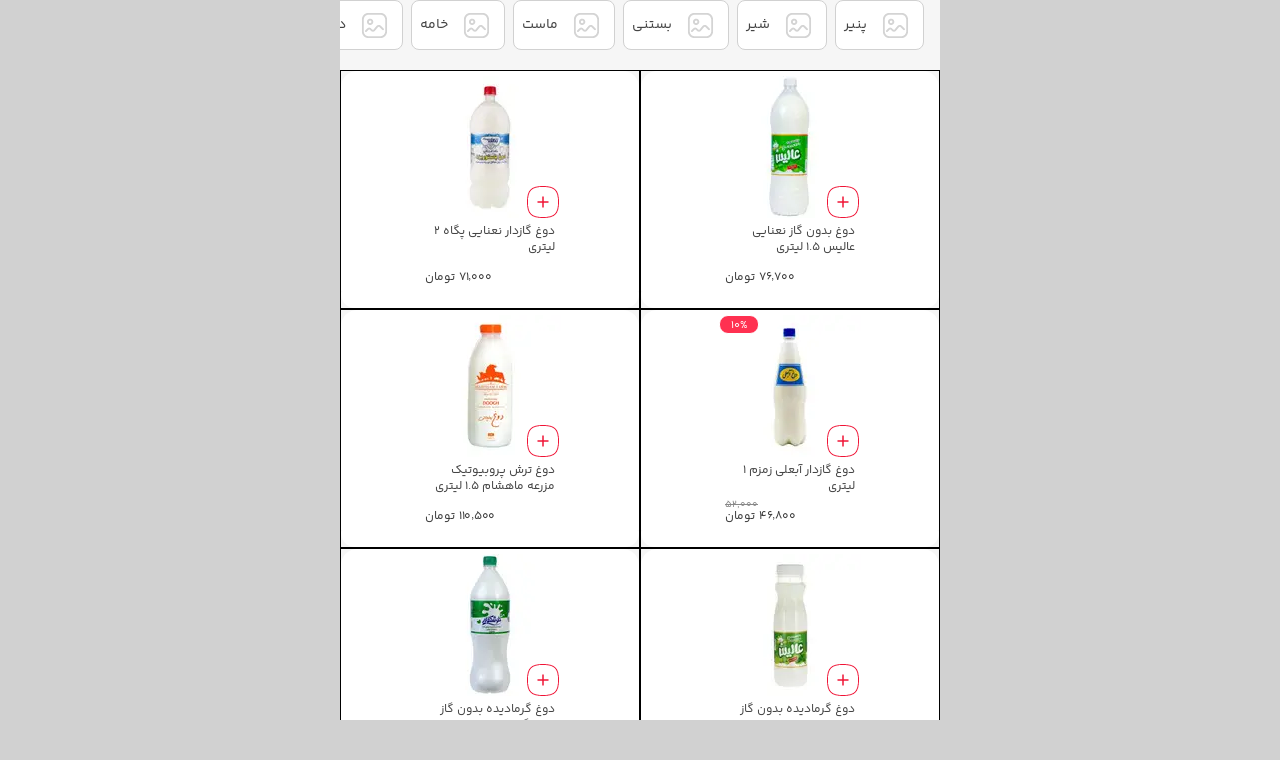

--- FILE ---
content_type: text/html; charset=utf-8
request_url: https://www.okala.com/category/yogurt-soda
body_size: 10477
content:
<!DOCTYPE html><html lang="fa" dir="rtl" class="relative overflow-x-hidden max-w-600 mx-auto bg-grey-200"><head><script src="https://asset.okala.com/cdn/static/scripts/segment-v1.2.min.js" defer=""></script><script async="" id="Yektanet">
            !function (t, e, n) { t.yektanetAnalyticsObject = n, t[n] = t[n] || function ()
              { t[n].q.push(arguments) }
              , t[n].q = t[n].q || []; 
              var a = new Date, r = a.getFullYear().toString() + "0" + a.getMonth() + "0" + a.getDate() + "0" + a.getHours(), c = e.getElementsByTagName("script")[0], s = e.createElement("script"); 
              s.id = "ua-script-plvqObBF"; s.dataset.analyticsobject = n; s.async = 1; s.type = "text/javascript"; s.src = "https://cdn.yektanet.com/rg_woebegone/scripts_v3/plvqObBF/rg.complete.js?v=" + r, c.parentNode.insertBefore(s, c) }(window, document, "yektanet"); 
            </script><link rel="preload" href="https://asset.okala.com/webfiles/fonts/yekan/woff2/YekanBakhFaNum-Regular.woff2" as="font" type="font/woff2" crossorigin="anonymous"/><link rel="preload" href="https://asset.okala.com/webfiles/fonts/yekan/woff2/YekanBakhFaNum-SemiBold.woff2" as="font" type="font/woff2" crossorigin="anonymous"/><link rel="preload" href="https://asset.okala.com/webfiles/fonts/yekan/woff2/YekanBakhFaNum-Bold.woff2" as="font" type="font/woff2" crossorigin="anonymous"/><link rel="preload" href="https://asset.okala.com/webfiles/fonts/yekan/woff2/YekanBakhFaNum-ExtraBold.woff2" as="font" type="font/woff2" crossorigin="anonymous"/><meta charSet="utf-8"/><meta name="application-name" content="okala"/><meta name="apple-mobile-web-app-capable" content="yes"/><meta name="apple-touch-fullscreen" content="yes"/><meta name="apple-mobile-web-app-status-bar-style" content="#f6f6f6"/><meta name="apple-mobile-web-app-title" content="Okala"/><meta name="description" content="فروشگاه اینترنتی اُکالا امکان خرید محصولات سوپرمارکت را به صورت آنلاین با بیشترین تخفیف در شهرهای تهران ، کرج ، مشهد، قم ، کرمان، سمنان و یزد در دسته های مختلف شامل انواع کالاهای اساسی از جمله گوشت قرمز، مواد غذایی، خواربار، مرغ، ماهی، روغن، شیر، پنیر، ماست، برنج، ماکارونی، حبوبات، قند، شکر، چای، تنقلات و ... را فراهم کرده است."/><meta name="format-detection" content="telephone=02196861720"/><meta name="mobile-web-app-capable" content="yes"/><meta name="theme-color" content="#f6f6f6"/><meta name="msapplication-config" content="none"/><meta name="msapplication-TileColor" content="#f6f6f6"/><meta name="msapplication-TileImage" content="/static/images/icons/okala_144x144.png"/><meta name="msapplication-tap-highlight" content="no"/><link rel="apple-touch-icon" sizes="60x60" href="/static/images/icons/apple_touch_icon_60x60.png"/><link rel="apple-touch-icon" sizes="120x120" href="/static/images/icons/apple_touch_icon_120x120.png"/><link rel="apple-touch-icon" sizes="144x144" href="/static/images/icons/okala_144x144.png"/><link rel="apple-touch-icon" sizes="152x152" href="/static/images/icons/apple_touch_icon_152x152.png"/><link rel="apple-touch-icon" sizes="180x180" href="/static/images/icons/apple_touch_icon_180x180.png"/><link rel="icon" type="image/png" sizes="32x32" href="/static/images/icons/fav_icon_32x32.png"/><link rel="icon" type="image/png" sizes="16x16" href="/static/images/icons/fav_icon_16x16.png"/><link rel="mask-icon" color="#fb4b63" href="/static/images/icons/safari-pinned-tab.svg"/><link href="/static/images/icons/splashscreens/iphone5_splash.png" media="(device-width: 320px) and (device-height: 568px) and (-webkit-device-pixel-ratio: 2)" rel="apple-touch-startup-image"/><link href="/static/images/icons/splashscreens/iphone6_splash.png" media="(device-width: 375px) and (device-height: 667px) and (-webkit-device-pixel-ratio: 2)" rel="apple-touch-startup-image"/><link href="/static/images/icons/splashscreens/iphoneplus_splash.png" media="(device-width: 621px) and (device-height: 1104px) and (-webkit-device-pixel-ratio: 3)" rel="apple-touch-startup-image"/><link href="/static/images/icons/splashscreens/iphonex_splash.png" media="(device-width: 375px) and (device-height: 812px) and (-webkit-device-pixel-ratio: 3)" rel="apple-touch-startup-image"/><link href="/static/images/icons/splashscreens/iphonexr_splash.png" media="(device-width: 414px) and (device-height: 896px) and (-webkit-device-pixel-ratio: 2)" rel="apple-touch-startup-image"/><link href="/static/images/icons/splashscreens/iphonexsmax_splash.png" media="(device-width: 414px) and (device-height: 896px) and (-webkit-device-pixel-ratio: 3)" rel="apple-touch-startup-image"/><link href="/static/images/icons/splashscreens/ipad_splash.png" media="(device-width: 768px) and (device-height: 1024px) and (-webkit-device-pixel-ratio: 2)" rel="apple-touch-startup-image"/><link href="/static/images/icons/splashscreens/ipadpro1_splash.png" media="(device-width: 834px) and (device-height: 1112px) and (-webkit-device-pixel-ratio: 2)" rel="apple-touch-startup-image"/><link href="/static/images/icons/splashscreens/ipadpro3_splash.png" media="(device-width: 834px) and (device-height: 1194px) and (-webkit-device-pixel-ratio: 2)" rel="apple-touch-startup-image"/><link href="/static/images/icons/splashscreens/ipadpro2_splash.png" media="(device-width: 1024px) and (device-height: 1366px) and (-webkit-device-pixel-ratio: 2)" rel="apple-touch-startup-image"/><link rel="manifest" href="/static/manifest.json"/><meta name="twitter:card" content="اُکالا، خرید آنلاین از سوپرمارکت‌ها با ارسال رایگان"/><meta name="twitter:url" content="https://okala.com/"/><meta name="twitter:title" content="سوپرمارکت آنلاین اُکالا"/><meta name="twitter:description" content="اُکالا، خرید آنلاین از سوپرمارکت‌ها با ارسال رایگان"/><meta name="twitter:image" content="https://okala.com/static/images/icons/okala_192x192.png"/><meta property="og:type" content="website"/><meta property="og:title" content="سوپرمارکت آنلاین اُکالا"/><meta property="og:description" content="اُکالا، خرید آنلاین از سوپرمارکت‌ها با ارسال رایگان"/><meta property="og:site_name" content="سوپرمارکت آنلاین اُکالا"/><meta property="og:url" content="https://okala.com/"/><meta property="og:image" content="https://okala.com/static/images/icons/okala_192x192.png"/><meta name="viewport" content="width=device-width, initial-scale=1.0, maximum-scale=1"/><meta name="next-head-count" content="45"/><link rel="preload" href="/_next/static/css/2168e7f29950473cc865.css" as="style"/><link rel="stylesheet" href="/_next/static/css/2168e7f29950473cc865.css" data-n-g=""/><link rel="preload" href="/_next/static/css/6a2af785638b5a7cb040.css" as="style"/><link rel="stylesheet" href="/_next/static/css/6a2af785638b5a7cb040.css"/><noscript data-n-css=""></noscript><script defer="" nomodule="" src="/_next/static/chunks/polyfills-a40ef1678bae11e696dba45124eadd70.js"></script><script defer="" src="/_next/static/chunks/2662.54a685a80b344db8cd99.js"></script><script src="/_next/static/chunks/webpack-ed801463966a7eb753b2.js" defer=""></script><script src="/_next/static/chunks/framework-e12e56e0b8a76d261551.js" defer=""></script><script src="/_next/static/chunks/main-8d7f90faf870eb5c7ed2.js" defer=""></script><script src="/_next/static/chunks/pages/_app-48e8c562ddbdd5a678a5.js" defer=""></script><script src="/_next/static/chunks/1216-b699a67ed2f91523f947.js" defer=""></script><script src="/_next/static/chunks/7416-0d8748f45cabd4f13796.js" defer=""></script><script src="/_next/static/chunks/4183-2a211f89495e31b9fae5.js" defer=""></script><script src="/_next/static/chunks/8269-cd0bdd8a0175b49b7a6b.js" defer=""></script><script src="/_next/static/chunks/9186-71586f356deea58f40fe.js" defer=""></script><script src="/_next/static/chunks/pages/category/%5BmainCategory%5D-a05bb35bbfbd964b0a02.js" defer=""></script><script src="/_next/static/uNZIjt54M0avgOvguO7uF/_buildManifest.js" defer=""></script><script src="/_next/static/uNZIjt54M0avgOvguO7uF/_ssgManifest.js" defer=""></script></head><body class="min-h-screen relative max-w-600 mx-auto !h-auto" style="margin:0"><script>
        (function() {
          var foucStyle = document.querySelector('style[data-next-hide-fouc]');
          if (foucStyle) foucStyle.parentNode.removeChild(foucStyle);
          document.body.style.display = 'block';
        })();
      </script><div id="global-loader"><style>
      #global-loader {
      display: flex;
      position: fixed;
      top: 0;
      left: 50%;
      transform: translateX(-50%);
      min-width: 600px;
      margin: 0 auto;
      z-index: 9999;
      align-items: center;
      justify-content: center;
      height: 100vh;
      background: #fff;
    }
    .wave-loader {
      position: relative;
      width: 64px; /* wrapperSize */
      height: 64px;
      display: flex;
      align-items: center;
      justify-content: center;
    }
    .wave-loader svg {
      width: 30px;  /* oSize */
      height: 30px;
      fill: #dc2626; /* red[600] */
      z-index: 2;
    }
    .wave-circle {
      position: absolute;
      top: 0;
      left: 0;
      width: 100%;
      height: 100%;
      border: 1px solid #dc2626; /* waveStrokeWidth + color */
      border-radius: 50%;
      transform: scale(0);
      opacity: 0.7;
      animation: waveExpand 2s infinite;
    }
    .wave-circle:nth-child(3) {
      animation-delay: 1s; /* delay second wave */
    }
    @keyframes waveExpand {
      0% {
        transform: scale(0);
        opacity: 0.7;
      }
      100% {
        transform: scale(2.5);
        opacity: 0;
      }
    }
      </style><div class="wave-loader"><svg viewBox="0 0 32 32" xmlns="http://www.w3.org/2000/svg"><path d="M23.2679 9.81515C21.5079 8.02013 19.125 7.04279 16.6014 7.00216C16.5909 7.00216 16.5809 7 16.5694 7C16.5694 7 16.5567 7 16.5503 7H16.5445H16.5355C16.5261 7 16.5197 7 16.5197 7C16.5027 7 16.492 7.00143 16.492 7.00143C13.9571 6.99637 11.5862 7.95989 9.79559 9.723C8.00159 11.4897 7.00123 13.8558 6.97996 16.3865C6.95654 19.1008 7.84792 21.5814 9.4658 23.4273C8.5823 23.7995 8.15429 23.9918 7.15488 24.3893C5.40318 25.0859 4.54669 27.0767 5.24116 28.8356C5.76858 30.1705 7.03754 30.9882 8.38394 30.9999C8.81195 31.0035 9.25119 30.9347 9.66988 30.7583C14.3813 28.7745 19.7263 26.6459 21.8455 24.9959C21.9961 24.8791 22.4356 24.5512 22.6934 24.3124C25.1425 22.0415 25.9669 20.073 25.9997 16.3001C26.0202 13.7694 25.0309 11.6138 23.2679 9.81515ZM16.5305 19.9758C14.6891 19.9591 13.2099 18.4471 13.2256 16.5991C13.2412 14.7504 14.7467 13.2659 16.588 13.2818C18.4291 13.2985 19.9084 14.8106 19.8926 16.6586C19.8771 18.5065 18.3708 19.9925 16.5305 19.9758Z"></path></svg><span class="wave-circle"></span><span class="wave-circle"></span></div></div><noscript><iframe src="https://www.googletagmanager.com/ns.html?id=GTM-ML53VJG"
      height="0" width="0" style="display:none;visibility:hidden"></iframe></noscript><div id="__next"><div class="Toastify"></div></div><div id="modal-root"></div><script id="__NEXT_DATA__" type="application/json">{"props":{"pageProps":{"data":{"getListOfProduct":{"params":{"customerId":8885553,"StoreIds":7058,"Page":null,"Take":16,"Sort":null,"IsDailyOffer":false,"CategorySlugs":"yogurt-soda","MinPrice":null,"MaxPrice":null,"HasQuantity":false,"SearchText":"","BrandIds":null},"data":{"searchEngineName":"ES","queryId":null,"entities":[{"id":1968,"imageId":"38b6c948-ef24-4d26-b510-9a2e30625691","name":"دوغ بدون گاز نعنایی عالیس 1.5 لیتری","highlightName":"دوغ بدون گاز نعنایی عالیس 1.5 لیتری","c3Id":1869,"c2Id":1486,"discountPercent":0,"quantity":113,"imageUrl":"https://asset.okala.com/unsigned/rs:fill/size:0:0/plain/s3://cdn/product/6c507bbf-0282-4ca4-9294-784e456e419d.jpg","maxOrderLimit":5,"okPrice":767000,"noInPackage":1,"hasQuantity":true,"pinned":null,"inventoryPriceReference":null,"catalogProductId":"ee63a4f8-88b4-4d59-b1f9-272367e53406","catalogBadges":"[]","safetyStockRule":"{\"id\":1,\"level\":\"Default\",\"productId\":null,\"storeId\":null,\"categoryId\":null,\"partnerId\":null,\"absoluteValue\":0,\"isActive\":true,\"title\":\"\"}","maximumOrderWholesale":5,"isBundle":false,"supplyStatus":1,"brandId":392,"brandName":"عالیس","brandLatinName":"Alis","categoryId":1869,"categoryName":"دوغ بدون گاز","price":767000,"storeId":7058,"storeName":"مون","storeTypeId":12,"storeTypeName":null,"productBarcode":"","isShowDiscount":false,"masterProductId":64942},{"id":908,"imageId":"7513a13f-a3e1-44f8-965f-f937a0d4919f","name":"دوغ گازدار نعنایی پگاه 2 لیتری","highlightName":"دوغ گازدار نعنایی پگاه 2 لیتری","c3Id":1869,"c2Id":1486,"discountPercent":0,"quantity":5,"imageUrl":"https://asset.okala.com/unsigned/rs:fill/size:0:0/plain/s3://cdn/product/cf40d9f8-f0da-4c8f-a63c-dc59eaf17ff2.jpg","maxOrderLimit":2,"okPrice":710000,"noInPackage":1,"hasQuantity":true,"pinned":null,"inventoryPriceReference":null,"catalogProductId":"4e20df85-dd60-498f-868f-6a5f525f6403","catalogBadges":"[]","safetyStockRule":"{\"id\":1,\"level\":\"Default\",\"productId\":null,\"storeId\":null,\"categoryId\":null,\"partnerId\":null,\"absoluteValue\":0,\"isActive\":true,\"title\":\"\"}","maximumOrderWholesale":2,"isBundle":false,"supplyStatus":1,"brandId":19,"brandName":"پگاه","brandLatinName":"Pegah","categoryId":1869,"categoryName":"دوغ بدون گاز","price":710000,"storeId":7058,"storeName":"مون","storeTypeId":12,"storeTypeName":null,"productBarcode":"","isShowDiscount":false,"masterProductId":65029},{"id":199128,"imageId":"39580401-7e28-488d-9b20-c93f604c337f","name":"دوغ گازدار آبعلی زمزم 1 لیتری","highlightName":"دوغ گازدار آبعلی زمزم 1 لیتری","c3Id":1868,"c2Id":1486,"discountPercent":10,"quantity":56,"imageUrl":"https://asset.okala.com/unsigned/rs:fill/size:0:0/plain/s3://cdn/product/426432.png","maxOrderLimit":5,"okPrice":468000,"noInPackage":1,"hasQuantity":true,"pinned":null,"inventoryPriceReference":null,"catalogProductId":"d8fd3998-cebc-4397-8091-3c33756b6d37","catalogBadges":"[]","safetyStockRule":"{\"id\":1,\"level\":\"Default\",\"productId\":null,\"storeId\":null,\"categoryId\":null,\"partnerId\":null,\"absoluteValue\":0,\"isActive\":true,\"title\":\"\"}","maximumOrderWholesale":5,"isBundle":false,"supplyStatus":1,"brandId":33076,"brandName":"آبعلی","brandLatinName":"Abali","categoryId":1868,"categoryName":"دوغ گازدار","price":520000,"storeId":7058,"storeName":"مون","storeTypeId":12,"storeTypeName":null,"productBarcode":"","isShowDiscount":true,"masterProductId":114527},{"id":198587,"imageId":"0d29429b-2de0-4819-b4b8-e4ee22403a74","name":"دوغ ترش پروبیوتیک مزرعه ماهشام 1.5 لیتری ","highlightName":"دوغ ترش پروبیوتیک مزرعه ماهشام 1.5 لیتری ","c3Id":1869,"c2Id":1486,"discountPercent":0,"quantity":12,"imageUrl":"https://asset.okala.com/unsigned/rs:fill/size:0:0/plain/s3://cdn/product/399118.png","maxOrderLimit":5,"okPrice":1105000,"noInPackage":1,"hasQuantity":true,"pinned":null,"inventoryPriceReference":null,"catalogProductId":"6d2c6ec6-6daf-47d7-afaa-caea7f39727f","catalogBadges":"[]","safetyStockRule":"{\"id\":1,\"level\":\"Default\",\"productId\":null,\"storeId\":null,\"categoryId\":null,\"partnerId\":null,\"absoluteValue\":0,\"isActive\":true,\"title\":\"\"}","maximumOrderWholesale":5,"isBundle":false,"supplyStatus":1,"brandId":34067,"brandName":"ماهشام","brandLatinName":"mahsham","categoryId":1869,"categoryName":"دوغ بدون گاز","price":1105000,"storeId":7058,"storeName":"مون","storeTypeId":12,"storeTypeName":null,"productBarcode":"","isShowDiscount":false,"masterProductId":65153},{"id":7504,"imageId":"dff07da2-68f9-48e0-8228-4ca458984e08","name":"دوغ گرمادیده بدون گاز نعنایی عالیس 275 میلی لیتری","highlightName":"دوغ گرمادیده بدون گاز نعنایی عالیس 275 میلی لیتری","c3Id":1869,"c2Id":1486,"discountPercent":0,"quantity":2,"imageUrl":"https://asset.okala.com/unsigned/rs:fill/size:0:0/plain/s3://cdn/product/d0c0b4b0-5bd4-4646-91eb-5a794dd01759.jpg","maxOrderLimit":5,"okPrice":295000,"noInPackage":1,"hasQuantity":true,"pinned":null,"inventoryPriceReference":null,"catalogProductId":"bf4d2108-3043-4912-af9e-c00d67409601","catalogBadges":"[]","safetyStockRule":"{\"id\":1,\"level\":\"Default\",\"productId\":null,\"storeId\":null,\"categoryId\":null,\"partnerId\":null,\"absoluteValue\":0,\"isActive\":true,\"title\":\"\"}","maximumOrderWholesale":5,"isBundle":false,"supplyStatus":1,"brandId":392,"brandName":"عالیس","brandLatinName":"Alis","categoryId":1869,"categoryName":"دوغ بدون گاز","price":295000,"storeId":7058,"storeName":"مون","storeTypeId":12,"storeTypeName":null,"productBarcode":"","isShowDiscount":false,"masterProductId":165671},{"id":11249,"imageId":"eb266da2-024d-47e9-a1b4-0bd8d0d0ae5d","name":"دوغ گرماديده بدون گاز خوشگوار 1.5 لیتری","highlightName":"دوغ گرماديده بدون گاز خوشگوار 1.5 لیتری","c3Id":1869,"c2Id":1486,"discountPercent":0,"quantity":3,"imageUrl":"https://asset.okala.com/unsigned/rs:fill/size:0:0/plain/s3://cdn/product/932ef7ed-35d1-4c78-855a-c6ee41913e42.jpg","maxOrderLimit":5,"okPrice":619000,"noInPackage":1,"hasQuantity":true,"pinned":null,"inventoryPriceReference":null,"catalogProductId":"a3fc74cd-9a45-4958-b8a9-23de93e41f32","catalogBadges":"[]","safetyStockRule":"{\"id\":1,\"level\":\"Default\",\"productId\":null,\"storeId\":null,\"categoryId\":null,\"partnerId\":null,\"absoluteValue\":0,\"isActive\":true,\"title\":\"\"}","maximumOrderWholesale":5,"isBundle":false,"supplyStatus":1,"brandId":515,"brandName":"خوشگوار","brandLatinName":"KhoshGovar","categoryId":1869,"categoryName":"دوغ بدون گاز","price":619000,"storeId":7058,"storeName":"مون","storeTypeId":12,"storeTypeName":null,"productBarcode":"","isShowDiscount":false,"masterProductId":165476},{"id":201585,"imageId":"d88879db-af95-4092-85d0-208e1ef1ac8f","name":"دوغ نعنایی پروبیوتیک مزرعه ماهشام 1 لیتری","highlightName":"دوغ نعنایی پروبیوتیک مزرعه ماهشام 1 لیتری","c3Id":1869,"c2Id":1486,"discountPercent":0,"quantity":8,"imageUrl":"https://asset.okala.com/unsigned/rs:fill/size:0:0/plain/s3://cdn/product/411842.png","maxOrderLimit":5,"okPrice":799000,"noInPackage":1,"hasQuantity":true,"pinned":null,"inventoryPriceReference":null,"catalogProductId":"abc37200-e983-4ba5-8381-b8ca9f851f94","catalogBadges":"[]","safetyStockRule":"{\"id\":1,\"level\":\"Default\",\"productId\":null,\"storeId\":null,\"categoryId\":null,\"partnerId\":null,\"absoluteValue\":0,\"isActive\":true,\"title\":\"\"}","maximumOrderWholesale":5,"isBundle":false,"supplyStatus":1,"brandId":34067,"brandName":"ماهشام","brandLatinName":"mahsham","categoryId":1869,"categoryName":"دوغ بدون گاز","price":799000,"storeId":7058,"storeName":"مون","storeTypeId":12,"storeTypeName":null,"productBarcode":"","isShowDiscount":false,"masterProductId":65131},{"id":10948,"imageId":"44686e38-3e21-433c-aa1c-1a51615962b7","name":"دوغ بدون گاز نعناع 2 لیتری پگاه","highlightName":"دوغ بدون گاز نعناع 2 لیتری پگاه","c3Id":1869,"c2Id":1486,"discountPercent":0,"quantity":10,"imageUrl":"https://asset.okala.com/unsigned/rs:fill/size:0:0/plain/s3://cdn/product/36fb6393-76fb-4401-ab4a-562043361665.jpg","maxOrderLimit":10,"okPrice":710000,"noInPackage":1,"hasQuantity":true,"pinned":null,"inventoryPriceReference":null,"catalogProductId":"ec964d51-3ec6-430d-8a89-3b9e8a2aa156","catalogBadges":"[]","safetyStockRule":"{\"id\":1,\"level\":\"Default\",\"productId\":null,\"storeId\":null,\"categoryId\":null,\"partnerId\":null,\"absoluteValue\":0,\"isActive\":true,\"title\":\"\"}","maximumOrderWholesale":10,"isBundle":false,"supplyStatus":1,"brandId":19,"brandName":"پگاه","brandLatinName":"Pegah","categoryId":1869,"categoryName":"دوغ بدون گاز","price":710000,"storeId":7058,"storeName":"مون","storeTypeId":12,"storeTypeName":null,"productBarcode":"","isShowDiscount":false,"masterProductId":64973},{"id":271781,"imageId":"50b5b4c8-f7ba-44b5-856b-68734a4f6a56","name":"دوغ گازدار لار هراز 1 لیتری","highlightName":"دوغ گازدار لار هراز 1 لیتری","c3Id":1869,"c2Id":1486,"discountPercent":10,"quantity":4,"imageUrl":"https://asset.okala.com/unsigned/rs:fill/size:0:0/plain/s3://cdn/product/a184e9ba-3071-41d6-a4c0-c054c4f57eb3.jpg","maxOrderLimit":5,"okPrice":467100,"noInPackage":1,"hasQuantity":true,"pinned":null,"inventoryPriceReference":null,"catalogProductId":"822323e7-5b0d-44a9-a357-3e27e0df96d8","catalogBadges":"[]","safetyStockRule":"{\"id\":1,\"level\":\"Default\",\"productId\":null,\"storeId\":null,\"categoryId\":null,\"partnerId\":null,\"absoluteValue\":0,\"isActive\":true,\"title\":\"\"}","maximumOrderWholesale":5,"isBundle":false,"supplyStatus":1,"brandId":772,"brandName":"هراز","brandLatinName":"Haraz","categoryId":1869,"categoryName":"دوغ بدون گاز","price":519000,"storeId":7058,"storeName":"مون","storeTypeId":12,"storeTypeName":null,"productBarcode":"","isShowDiscount":true,"masterProductId":165510},{"id":15808,"imageId":"0b72db2d-3215-4ed9-ab1e-76adfcdf85b5","name":"دوغ سنتی بدون گاز پونه هراز 1.5 لیتری","highlightName":"دوغ سنتی بدون گاز پونه هراز 1.5 لیتری","c3Id":1869,"c2Id":1486,"discountPercent":0,"quantity":7,"imageUrl":"https://asset.okala.com/unsigned/rs:fill/size:0:0/plain/s3://cdn/product/de275c27-caee-4305-b45f-733089d8c92c.jpg","maxOrderLimit":5,"okPrice":698000,"noInPackage":1,"hasQuantity":true,"pinned":null,"inventoryPriceReference":null,"catalogProductId":"b83d6187-1b8b-4124-98bf-a8062882f2de","catalogBadges":"[]","safetyStockRule":"{\"id\":1,\"level\":\"Default\",\"productId\":null,\"storeId\":null,\"categoryId\":null,\"partnerId\":null,\"absoluteValue\":0,\"isActive\":true,\"title\":\"\"}","maximumOrderWholesale":5,"isBundle":false,"supplyStatus":1,"brandId":772,"brandName":"هراز","brandLatinName":"Haraz","categoryId":1869,"categoryName":"دوغ بدون گاز","price":698000,"storeId":7058,"storeName":"مون","storeTypeId":12,"storeTypeName":null,"productBarcode":"","isShowDiscount":false,"masterProductId":65113},{"id":187508,"imageId":"5e8c3004-6a4c-4a08-b953-5990a8771b99","name":"دوغ گازدار مشک 2 لیتری پگاه","highlightName":"دوغ گازدار مشک 2 لیتری پگاه","c3Id":1868,"c2Id":1486,"discountPercent":0,"quantity":6,"imageUrl":"https://asset.okala.com/unsigned/rs:fill/size:0:0/plain/s3://cdn/product/397295.png","maxOrderLimit":10,"okPrice":710000,"noInPackage":1,"hasQuantity":true,"pinned":null,"inventoryPriceReference":null,"catalogProductId":"70cd9319-1b47-4ced-be2a-0de1d4473634","catalogBadges":"[]","safetyStockRule":"{\"id\":1,\"level\":\"Default\",\"productId\":null,\"storeId\":null,\"categoryId\":null,\"partnerId\":null,\"absoluteValue\":0,\"isActive\":true,\"title\":\"\"}","maximumOrderWholesale":10,"isBundle":false,"supplyStatus":1,"brandId":19,"brandName":"پگاه","brandLatinName":"Pegah","categoryId":1868,"categoryName":"دوغ گازدار","price":710000,"storeId":7058,"storeName":"مون","storeTypeId":12,"storeTypeName":null,"productBarcode":"","isShowDiscount":false,"masterProductId":114516},{"id":21805,"imageId":"7cbae57c-0624-4491-b080-e49a1ea7d8b0","name":"دوغ بدون گاز سون کاله 1.5 لیتری","highlightName":"دوغ بدون گاز سون کاله 1.5 لیتری","c3Id":1869,"c2Id":1486,"discountPercent":0,"quantity":11,"imageUrl":"https://asset.okala.com/unsigned/rs:fill/size:0:0/plain/s3://cdn/product/387225.png","maxOrderLimit":5,"okPrice":850000,"noInPackage":1,"hasQuantity":true,"pinned":null,"inventoryPriceReference":null,"catalogProductId":"6f6b29dc-4299-480e-bac5-bf174aa14e67","catalogBadges":"[]","safetyStockRule":"{\"id\":1,\"level\":\"Default\",\"productId\":null,\"storeId\":null,\"categoryId\":null,\"partnerId\":null,\"absoluteValue\":0,\"isActive\":true,\"title\":\"\"}","maximumOrderWholesale":5,"isBundle":false,"supplyStatus":1,"brandId":1,"brandName":"کاله","brandLatinName":"Kalleh","categoryId":1869,"categoryName":"دوغ بدون گاز","price":850000,"storeId":7058,"storeName":"مون","storeTypeId":12,"storeTypeName":null,"productBarcode":"","isShowDiscount":false,"masterProductId":65139},{"id":556,"imageId":"8f229b81-de19-4702-8820-403e0e7dd827","name":"دوغ گازدار تخمیری کاله 1.5 لیتری","highlightName":"دوغ گازدار تخمیری کاله 1.5 لیتری","c3Id":1868,"c2Id":1486,"discountPercent":0,"quantity":7,"imageUrl":"https://asset.okala.com/unsigned/rs:fill/size:0:0/plain/s3://cdn/product/d354c7ca-9f97-45de-8cbc-99841455cc28.jpg","maxOrderLimit":5,"okPrice":850000,"noInPackage":1,"hasQuantity":true,"pinned":null,"inventoryPriceReference":null,"catalogProductId":"a14da85e-e261-4443-9dfd-9c4768a6db62","catalogBadges":"[]","safetyStockRule":"{\"id\":1,\"level\":\"Default\",\"productId\":null,\"storeId\":null,\"categoryId\":null,\"partnerId\":null,\"absoluteValue\":0,\"isActive\":true,\"title\":\"\"}","maximumOrderWholesale":5,"isBundle":false,"supplyStatus":1,"brandId":1,"brandName":"کاله","brandLatinName":"Kalleh","categoryId":1868,"categoryName":"دوغ گازدار","price":850000,"storeId":7058,"storeName":"مون","storeTypeId":12,"storeTypeName":null,"productBarcode":"","isShowDiscount":false,"masterProductId":114551},{"id":201924,"imageId":"f1e00034-9138-4ee3-a7b4-8cc98bfea787","name":"دوغ ایلچی سبزیجات 1500 میلی لیتری چوپان","highlightName":"دوغ ایلچی سبزیجات 1500 میلی لیتری چوپان","c3Id":1869,"c2Id":1486,"discountPercent":0,"quantity":2,"imageUrl":"https://asset.okala.com/unsigned/rs:fill/size:0:0/plain/s3://cdn/product/411324.png","maxOrderLimit":10,"okPrice":915500,"noInPackage":1,"hasQuantity":true,"pinned":null,"inventoryPriceReference":null,"catalogProductId":"83f7ad41-e714-4afa-b9b3-68c75a252ce9","catalogBadges":"[]","safetyStockRule":"{\"id\":1,\"level\":\"Default\",\"productId\":null,\"storeId\":null,\"categoryId\":null,\"partnerId\":null,\"absoluteValue\":0,\"isActive\":true,\"title\":\"\"}","maximumOrderWholesale":10,"isBundle":false,"supplyStatus":1,"brandId":20365,"brandName":"چوپان","brandLatinName":"Choopan","categoryId":1869,"categoryName":"دوغ بدون گاز","price":915500,"storeId":7058,"storeName":"مون","storeTypeId":12,"storeTypeName":null,"productBarcode":"","isShowDiscount":false,"masterProductId":165555},{"id":16148,"imageId":"4f1acab6-35d3-4de0-a38a-9189e19a319d","name":"دوغ کفیر ناری 1.5 لیتری","highlightName":"دوغ کفیر ناری 1.5 لیتری","c3Id":1869,"c2Id":1486,"discountPercent":0,"quantity":4,"imageUrl":"https://asset.okala.com/unsigned/rs:fill/size:0:0/plain/s3://cdn/product/380884.png","maxOrderLimit":5,"okPrice":850000,"noInPackage":1,"hasQuantity":true,"pinned":null,"inventoryPriceReference":null,"catalogProductId":"d19767a3-58a3-4204-afe5-16b964cdba9f","catalogBadges":"[]","safetyStockRule":"{\"id\":1,\"level\":\"Default\",\"productId\":null,\"storeId\":null,\"categoryId\":null,\"partnerId\":null,\"absoluteValue\":0,\"isActive\":true,\"title\":\"\"}","maximumOrderWholesale":5,"isBundle":false,"supplyStatus":1,"brandId":34982,"brandName":"ناری","brandLatinName":"Nari","categoryId":1869,"categoryName":"دوغ بدون گاز","price":850000,"storeId":7058,"storeName":"مون","storeTypeId":12,"storeTypeName":null,"productBarcode":"","isShowDiscount":false,"masterProductId":64913},{"id":598224,"imageId":"a7a6bc10-1566-48b2-b8c1-c5723ac22289","name":"دوغ بدون گاز گرمادیده کاله 1.5 لیتری","highlightName":"دوغ بدون گاز گرمادیده کاله 1.5 لیتری","c3Id":1869,"c2Id":1486,"discountPercent":0,"quantity":9,"imageUrl":"https://asset.okala.com/unsigned/rs:fill/size:0:0/plain/s3://cdn/product/a6213ab5-9fb6-4d9a-a693-831930d90285.jpg","maxOrderLimit":5,"okPrice":700000,"noInPackage":1,"hasQuantity":true,"pinned":null,"inventoryPriceReference":null,"catalogProductId":"9f86400b-6379-4e80-832b-aea95c2d5683","catalogBadges":"[]","safetyStockRule":"{\"id\":1,\"level\":\"Default\",\"productId\":null,\"storeId\":null,\"categoryId\":null,\"partnerId\":null,\"absoluteValue\":0,\"isActive\":true,\"title\":\"\"}","maximumOrderWholesale":5,"isBundle":false,"supplyStatus":1,"brandId":1,"brandName":"کاله","brandLatinName":"Kalleh","categoryId":1869,"categoryName":"دوغ بدون گاز","price":700000,"storeId":7058,"storeName":"مون","storeTypeId":12,"storeTypeName":null,"productBarcode":"","isShowDiscount":false,"masterProductId":65123}],"pageIndex":1,"pageSize":16,"totalCount":32,"totalPages":2,"hasPreviousPage":true,"hasNextPage":true,"success":true,"errorMessage":null}},"subCategories":{"params":{"slug":"yogurt-soda","storeIds":[7058]},"data":{"parentName":"لبنیات","slugName":"yogurt-soda","rootCategoryLatinName":"dairy-products","showable":1,"children":[{"id":"a77032b5-3125-4e85-b7c7-a7647c03c90b","legacyId":1483,"name":"پنیر","latinName":"cheese","parentId":1462,"level":2,"imagePath":"https://asset.okala.com/unsigned/rs:fill/size:0:0/plain/s3://cdn/category/400469.png","displayOrder":0,"parentLatinName":"cheese","rootCategoryLatinName":"dairy-products","imageUrl":"400469.png","tapsiImageUrl":null,"showable":1},{"id":"7d1739ef-87b8-46fe-977e-07d862e0f62b","legacyId":1484,"name":"شیر","latinName":"milk","parentId":1462,"level":2,"imagePath":"https://asset.okala.com/unsigned/rs:fill/size:0:0/plain/s3://cdn/category/400470.png","displayOrder":1,"parentLatinName":"milk","rootCategoryLatinName":"dairy-products","imageUrl":"400470.png","tapsiImageUrl":null,"showable":1},{"id":"61e3c1fd-0d82-4403-a052-c3c012db4121","legacyId":1490,"name":"بستنی","latinName":"ice-cream","parentId":1462,"level":2,"imagePath":"https://asset.okala.com/unsigned/rs:fill/size:0:0/plain/s3://cdn/category/400476.png","displayOrder":1,"parentLatinName":"ice-cream","rootCategoryLatinName":"dairy-products","imageUrl":"400476.png","tapsiImageUrl":null,"showable":1},{"id":"ccc1ec68-026d-4719-aa31-c98fde098920","legacyId":1485,"name":"ماست","latinName":"yogurt","parentId":1462,"level":2,"imagePath":"https://asset.okala.com/unsigned/rs:fill/size:0:0/plain/s3://cdn/category/400471.png","displayOrder":2,"parentLatinName":"yogurt","rootCategoryLatinName":"dairy-products","imageUrl":"400471.png","tapsiImageUrl":null,"showable":1},{"id":"7d39ed7d-c908-42d2-b34a-c0af1125e19c","legacyId":1487,"name":"خامه","latinName":"cream","parentId":1462,"level":2,"imagePath":"https://asset.okala.com/unsigned/rs:fill/size:0:0/plain/s3://cdn/category/400473.png","displayOrder":4,"parentLatinName":"cream","rootCategoryLatinName":"dairy-products","imageUrl":"400473.png","tapsiImageUrl":null,"showable":1},{"id":"afb4db51-5454-4a93-94ec-5d0180ad1e34","legacyId":1486,"name":"دوغ","latinName":"yogurt-soda","parentId":1462,"level":2,"imagePath":"https://asset.okala.com/unsigned/rs:fill/size:0:0/plain/s3://cdn/category/400472.png","displayOrder":5,"parentLatinName":"yogurt-soda","rootCategoryLatinName":"dairy-products","imageUrl":"400472.png","tapsiImageUrl":null,"showable":1},{"id":"aba2b889-195b-4cd2-8cb8-731483911368","legacyId":1488,"name":"کشک","latinName":"curd","parentId":1462,"level":2,"imagePath":"https://asset.okala.com/unsigned/rs:fill/size:0:0/plain/s3://cdn/category/400474.png","displayOrder":5,"parentLatinName":"curd","rootCategoryLatinName":"dairy-products","imageUrl":"400474.png","tapsiImageUrl":null,"showable":1},{"id":"6fe0ded7-c725-488c-8d3e-b4793983ce48","legacyId":1489,"name":"کره","latinName":"butter","parentId":1462,"level":2,"imagePath":"https://asset.okala.com/unsigned/rs:fill/size:0:0/plain/s3://cdn/category/400475.png","displayOrder":6,"parentLatinName":"butter","rootCategoryLatinName":"dairy-products","imageUrl":"400475.png","tapsiImageUrl":null,"showable":1},{"id":"90769330-87a5-425a-bbc7-ca5f15baf0e6","legacyId":1922,"name":"چندتایی لبنیات","latinName":"multiple-dairy","parentId":1850,"level":2,"imagePath":"https://asset.okala.com/unsigned/rs:fill/size:0:0/plain/s3://cdn/category/fd749a16-4cd0-4981-af28-ac1c218485cd.JPG","displayOrder":99,"parentLatinName":"multiple-dairy","rootCategoryLatinName":"dairy-products","imageUrl":"fd749a16-4cd0-4981-af28-ac1c218485cd.JPG","tapsiImageUrl":"https://asset.okala.com/unsigned/rs:fill/size:0:0/plain/s3://cdn/category/ec4428cc-7e3a-404e-9af6-d62250721597.JPG","showable":3}],"parent":{"id":"e8d45779-8294-46b2-bf3d-ba04d7bdfeaa","legacyId":1462,"name":"لبنیات","latinName":"dairy-products","parentId":0,"level":1,"imagePath":"https://asset.okala.com/unsigned/rs:fill/size:0:0/plain/s3://cdn/category/7cb1e151-572b-41fa-b9e9-c2035d662d46.png","displayOrder":30,"parentLatinName":"dairy-products","rootCategoryLatinName":"dairy-products","imageUrl":"7cb1e151-572b-41fa-b9e9-c2035d662d46.png","tapsiImageUrl":"https://asset.okala.com/unsigned/rs:fill/size:0:0/plain/s3://cdn/category/beb1b35c-55d0-4577-901b-cd0fd25a7cee.png","showable":1},"legacyId":1486,"id":"afb4db51-5454-4a93-94ec-5d0180ad1e34"}},"headTag":{"params":{"url":"https://okala.com/category/yogurt-soda?slug=yogurt-soda"},"data":{"success":true,"hasValidationError":false,"message":null,"data":{"title":"خرید آنلاین از سوپرمارکت‌ها با ارسال رایگان\r\n","metaDescription":"اُکالا؛ پلتفرم خرید آنلاین از سوپرمارکت‌ها با ارسال رایگان و تخفیف‌های کم‌نظیر است؛\r\nخرید آنلاین تمامی محصولات سوپرمارکتی از دسته‌بندی‌های متنوع چون لبنیات، خواربار، نان، بهداشتی و\r\nبسیاری دیگر با ارسال رایگان در تمامی استان‌ها امکان‌پذیر است.","canonical":"https://okala.com","metaRobots":"index,follow","ogTagTitle":"خرید آنلاین از سوپرمارکت‌ها با ارسال رایگان\r\n","ogTagType":"product","ogTagDescription":"اُکالا؛ پلتفرم خرید آنلاین از سوپرمارکت‌ها با ارسال رایگان و تخفیف‌های کم‌نظیر است؛\r\nخرید آنلاین تمامی محصولات سوپرمارکتی از دسته‌بندی‌های متنوع چون لبنیات، خواربار، نان، بهداشتی و\r\nبسیاری دیگر با ارسال رایگان در تمامی استان‌ها امکان‌پذیر است.","ogTagURL":"https://okala.com","ogTagIMG":"https://asset.okala.com/media/logo/0","endOfHeadTagScript":"[{  \"@context\":\"http://schema.org\",  \"@type\":\"Organization\",  \"name\":\"Okala\",  \"legalName\":\"Okala Online Shopping Co.\",  \"email\":\"info@okala.com\",  \"alternateName\":[\"فروشگاه اینترنتی اکالا\",\"سوپرمارکت اینترنتی اکالا\",\"اکالا\",\"Okala\"],  \"address\":{  \"@type\":\"PostalAddress\",  \"addressLocality\":\"Tehran, Iran\",  \"streetAddress\":\"2089 No., Valiasr St.\"  },  \"url\":\"https://www.okala.com\",  \"logo\":\"https://okala.com/assets/img/logo-okala.svg\",  \"contactPoint\":[{  \"@type\":\"ContactPoint\",  \"telephone\":\"+982154595000\",  \"contactType\":\"customer service\",  \"areaServed\":\"IR\",  \"availableLanguage\": [\"FA\", \"EN\"]  }],  \"sameAs\":[  \"https://www.instagram.com/okalaclub\",  \"https://www.linkedin.com/company/okala\",  \"https://t.me/okala_club1\"  ]}]","name":"HomePage"},"errorCode":null}},"mainCategories":{"params":[7058],"data":{"entities":[{"id":1467,"backgroundColor":"#f1fcff","imageUrl":"https://asset.okala.com/unsigned/rs:fill/size:0:0/plain/s3://cdn/category/03a31466-6369-492a-8d70-8a5342da8893.png","tapsiBackgroundColor":"#eaeded","tapsiImageUrl":"https://asset.okala.com/unsigned/rs:fill/size:0:0/plain/s3://cdn/category/5845e7cc-dfb6-450d-81c0-949b53993fee.png","displayOrder":10,"latinName":"refreshments","level":1,"name":"تنقلات","showable":1},{"id":1461,"backgroundColor":"#f7f0e3","imageUrl":"https://asset.okala.com/unsigned/rs:fill/size:0:0/plain/s3://cdn/category/01064b90-430a-4a72-88d9-82fb26ac7819.png","tapsiBackgroundColor":"#eaeded","tapsiImageUrl":"https://asset.okala.com/unsigned/rs:fill/size:0:0/plain/s3://cdn/category/5656ff60-8d45-4886-8de5-1912e9987446.png","displayOrder":20,"latinName":"groceries","level":1,"name":"خواربار","showable":1},{"id":1462,"backgroundColor":"#f1fbfd","imageUrl":"https://asset.okala.com/unsigned/rs:fill/size:0:0/plain/s3://cdn/category/7cb1e151-572b-41fa-b9e9-c2035d662d46.png","tapsiBackgroundColor":"#eaeded","tapsiImageUrl":"https://asset.okala.com/unsigned/rs:fill/size:0:0/plain/s3://cdn/category/beb1b35c-55d0-4577-901b-cd0fd25a7cee.png","displayOrder":30,"latinName":"dairy-products","level":1,"name":"لبنیات","showable":1},{"id":1465,"backgroundColor":"#f8eee1","imageUrl":"https://asset.okala.com/unsigned/rs:fill/size:0:0/plain/s3://cdn/category/53ee2850-b7f0-4fc4-9409-531aea92726b.png","tapsiBackgroundColor":"#eaeded","tapsiImageUrl":"https://asset.okala.com/unsigned/rs:fill/size:0:0/plain/s3://cdn/category/516fdab9-e1d1-40e3-b496-53f6ff2cf74a.png","displayOrder":40,"latinName":"Beverages","level":1,"name":"نوشیدنی ها","showable":1},{"id":1469,"backgroundColor":"#eaf0f5","imageUrl":"https://asset.okala.com/unsigned/rs:fill/size:0:0/plain/s3://cdn/category/f330894b-c7db-4502-b038-d2d9e71d5338.png","tapsiBackgroundColor":"#eaeded","tapsiImageUrl":"https://asset.okala.com/unsigned/rs:fill/size:0:0/plain/s3://cdn/category/1ec8ac4b-f26a-4a77-84d6-66ebf36c7bb6.png","displayOrder":50,"latinName":"spices","level":1,"name":"ادویه و چاشنی","showable":1},{"id":1471,"backgroundColor":"#ecf8f9","imageUrl":"https://asset.okala.com/unsigned/rs:fill/size:0:0/plain/s3://cdn/category/f6479381-6bdf-43da-96e5-604e0ad65051.png","tapsiBackgroundColor":"#eaeded","tapsiImageUrl":"https://asset.okala.com/unsigned/rs:fill/size:0:0/plain/s3://cdn/category/209379ca-c59a-461f-b10b-92ab9e1a7d10.png","displayOrder":60,"latinName":"home-hygiene","level":1,"name":"نظافت منزل","showable":1},{"id":1464,"backgroundColor":"#f5ebed","imageUrl":"https://asset.okala.com/unsigned/rs:fill/size:0:0/plain/s3://cdn/category/de4f04f7-f681-4a1a-aafa-f8a0fe58d87b.png","tapsiBackgroundColor":"#eaeded","tapsiImageUrl":"https://asset.okala.com/unsigned/rs:fill/size:0:0/plain/s3://cdn/category/dab99abe-b440-4830-88d4-f98dcc9f385a.png","displayOrder":70,"latinName":"canned-ready-food","level":1,"name":"کنسرو و انواع غذا","showable":1},{"id":1472,"backgroundColor":"#e8e8e8","imageUrl":"https://asset.okala.com/unsigned/rs:fill/size:0:0/plain/s3://cdn/category/d86d1fa2-943a-44f0-8734-16d7f443e9ca.png","tapsiBackgroundColor":"#eaeded","tapsiImageUrl":"https://asset.okala.com/unsigned/rs:fill/size:0:0/plain/s3://cdn/category/a46e17f1-b9dd-4268-8441-87727163755d.png","displayOrder":80,"latinName":"cosmetics-hygiene","level":1,"name":"آرایشی و بهداشتی","showable":1},{"id":1463,"backgroundColor":"#f5eaea","imageUrl":"https://asset.okala.com/unsigned/rs:fill/size:0:0/plain/s3://cdn/category/3010aaae-b6bd-4177-8039-9d953c8d312d.png","tapsiBackgroundColor":"#eaeded","tapsiImageUrl":"https://asset.okala.com/unsigned/rs:fill/size:0:0/plain/s3://cdn/category/ba6293e8-e545-4002-b353-9e67591aa60c.png","displayOrder":90,"latinName":"proteins","level":1,"name":"محصولات پروتئینی","showable":1},{"id":1466,"backgroundColor":"#fff3e7","imageUrl":"https://asset.okala.com/unsigned/rs:fill/size:0:0/plain/s3://cdn/category/647de8ae-892f-41d4-a27f-e565765e2556.png","tapsiBackgroundColor":"#eaeded","tapsiImageUrl":"https://asset.okala.com/unsigned/rs:fill/size:0:0/plain/s3://cdn/category/b665ef1d-5bb9-4208-b492-8b8f5ff1375e.png","displayOrder":100,"latinName":"breakfast-goods","level":1,"name":"صبحانه","showable":1},{"id":1473,"backgroundColor":"#ececec","imageUrl":"https://asset.okala.com/unsigned/rs:fill/size:0:0/plain/s3://cdn/category/c97a9a22-e7db-40ab-8d23-c5a2fe034370.png","tapsiBackgroundColor":"#eaeded","tapsiImageUrl":"https://asset.okala.com/unsigned/rs:fill/size:0:0/plain/s3://cdn/category/11317c04-7c58-449c-a80f-c12281d75620.png","displayOrder":110,"latinName":"home-stuff","level":1,"name":"خانه و سبک زندگی","showable":1},{"id":1474,"backgroundColor":"#eaf6fb","imageUrl":"https://asset.okala.com/unsigned/rs:fill/size:0:0/plain/s3://cdn/category/97d6671a-83d4-49ea-bc2d-29dafd2a2812.png","tapsiBackgroundColor":"#eaeded","tapsiImageUrl":"https://asset.okala.com/unsigned/rs:fill/size:0:0/plain/s3://cdn/category/0f844653-f2e7-4299-8ff8-c190b18c9ec8.png","displayOrder":120,"latinName":"baby-mother-care","level":1,"name":"مادر و کودک","showable":1},{"id":1470,"backgroundColor":"#f1f5ea","imageUrl":"https://asset.okala.com/unsigned/rs:fill/size:0:0/plain/s3://cdn/category/9e9a091b-ecaf-4160-bb4a-a8d0307e6ab0.png","tapsiBackgroundColor":"#eaeded","tapsiImageUrl":"https://asset.okala.com/unsigned/rs:fill/size:0:0/plain/s3://cdn/category/2031d74d-0c43-4df7-a15f-deeade8fd967.png","displayOrder":130,"latinName":"fruits-vegetables","level":1,"name":"میوه و سبزیجات","showable":1},{"id":1468,"backgroundColor":"#f4ebfb","imageUrl":"https://asset.okala.com/unsigned/rs:fill/size:0:0/plain/s3://cdn/category/49e02649-c9c2-4456-9251-a2dd3d1361d8.png","tapsiBackgroundColor":"#eaeded","tapsiImageUrl":"https://asset.okala.com/unsigned/rs:fill/size:0:0/plain/s3://cdn/category/f939027b-6c12-414b-a38c-74c8799decfd.png","displayOrder":145,"latinName":"nuts-sweets","level":1,"name":"آجیل و خشکبار و شیرینی","showable":1},{"id":1845,"backgroundColor":"#ffecfb","imageUrl":"https://asset.okala.com/unsigned/rs:fill/size:0:0/plain/s3://cdn/category/1271e3d5-1440-4d6e-8e40-750cceb0e9b9.png","tapsiBackgroundColor":"#eaeded","tapsiImageUrl":"https://asset.okala.com/unsigned/rs:fill/size:0:0/plain/s3://cdn/category/e209bc42-1c8a-45f8-baa3-34521d62047d.png","displayOrder":170,"latinName":"pet","level":1,"name":"حیوانات خانگی","showable":1},{"id":1850,"backgroundColor":"#fff5eb","imageUrl":"https://asset.okala.com/unsigned/rs:fill/size:0:0/plain/s3://cdn/category/0c957cae-2bb0-4da8-8361-52fec8579ae9.png","tapsiBackgroundColor":"#eaeded","tapsiImageUrl":"https://asset.okala.com/unsigned/rs:fill/size:0:0/plain/s3://cdn/category/26072db2-0ae4-4a5d-8e92-19592c59f89f.png","displayOrder":200,"latinName":"multiples","level":1,"name":"چندتایی‌ها","showable":3}]}}},"params":{"mainCategory":"yogurt-soda"},"query":{"mainCategory":"yogurt-soda"},"initialState":{"user":{"user":null,"discountCode":null},"cart":{"cartData":[],"totalCartsCount":0,"showDrawer":false,"cartTotalPrice":0},"modals":[],"serverSideQueries":{"getListOfProduct":{"params":{"customerId":8885553,"StoreIds":7058,"Page":null,"Take":16,"Sort":null,"IsDailyOffer":false,"CategorySlugs":"yogurt-soda","MinPrice":null,"MaxPrice":null,"HasQuantity":false,"SearchText":"","BrandIds":null},"data":{"searchEngineName":"ES","queryId":null,"entities":[{"id":1968,"imageId":"38b6c948-ef24-4d26-b510-9a2e30625691","name":"دوغ بدون گاز نعنایی عالیس 1.5 لیتری","highlightName":"دوغ بدون گاز نعنایی عالیس 1.5 لیتری","c3Id":1869,"c2Id":1486,"discountPercent":0,"quantity":113,"imageUrl":"https://asset.okala.com/unsigned/rs:fill/size:0:0/plain/s3://cdn/product/6c507bbf-0282-4ca4-9294-784e456e419d.jpg","maxOrderLimit":5,"okPrice":767000,"noInPackage":1,"hasQuantity":true,"pinned":null,"inventoryPriceReference":null,"catalogProductId":"ee63a4f8-88b4-4d59-b1f9-272367e53406","catalogBadges":"[]","safetyStockRule":"{\"id\":1,\"level\":\"Default\",\"productId\":null,\"storeId\":null,\"categoryId\":null,\"partnerId\":null,\"absoluteValue\":0,\"isActive\":true,\"title\":\"\"}","maximumOrderWholesale":5,"isBundle":false,"supplyStatus":1,"brandId":392,"brandName":"عالیس","brandLatinName":"Alis","categoryId":1869,"categoryName":"دوغ بدون گاز","price":767000,"storeId":7058,"storeName":"مون","storeTypeId":12,"storeTypeName":null,"productBarcode":"","isShowDiscount":false,"masterProductId":64942},{"id":908,"imageId":"7513a13f-a3e1-44f8-965f-f937a0d4919f","name":"دوغ گازدار نعنایی پگاه 2 لیتری","highlightName":"دوغ گازدار نعنایی پگاه 2 لیتری","c3Id":1869,"c2Id":1486,"discountPercent":0,"quantity":5,"imageUrl":"https://asset.okala.com/unsigned/rs:fill/size:0:0/plain/s3://cdn/product/cf40d9f8-f0da-4c8f-a63c-dc59eaf17ff2.jpg","maxOrderLimit":2,"okPrice":710000,"noInPackage":1,"hasQuantity":true,"pinned":null,"inventoryPriceReference":null,"catalogProductId":"4e20df85-dd60-498f-868f-6a5f525f6403","catalogBadges":"[]","safetyStockRule":"{\"id\":1,\"level\":\"Default\",\"productId\":null,\"storeId\":null,\"categoryId\":null,\"partnerId\":null,\"absoluteValue\":0,\"isActive\":true,\"title\":\"\"}","maximumOrderWholesale":2,"isBundle":false,"supplyStatus":1,"brandId":19,"brandName":"پگاه","brandLatinName":"Pegah","categoryId":1869,"categoryName":"دوغ بدون گاز","price":710000,"storeId":7058,"storeName":"مون","storeTypeId":12,"storeTypeName":null,"productBarcode":"","isShowDiscount":false,"masterProductId":65029},{"id":199128,"imageId":"39580401-7e28-488d-9b20-c93f604c337f","name":"دوغ گازدار آبعلی زمزم 1 لیتری","highlightName":"دوغ گازدار آبعلی زمزم 1 لیتری","c3Id":1868,"c2Id":1486,"discountPercent":10,"quantity":56,"imageUrl":"https://asset.okala.com/unsigned/rs:fill/size:0:0/plain/s3://cdn/product/426432.png","maxOrderLimit":5,"okPrice":468000,"noInPackage":1,"hasQuantity":true,"pinned":null,"inventoryPriceReference":null,"catalogProductId":"d8fd3998-cebc-4397-8091-3c33756b6d37","catalogBadges":"[]","safetyStockRule":"{\"id\":1,\"level\":\"Default\",\"productId\":null,\"storeId\":null,\"categoryId\":null,\"partnerId\":null,\"absoluteValue\":0,\"isActive\":true,\"title\":\"\"}","maximumOrderWholesale":5,"isBundle":false,"supplyStatus":1,"brandId":33076,"brandName":"آبعلی","brandLatinName":"Abali","categoryId":1868,"categoryName":"دوغ گازدار","price":520000,"storeId":7058,"storeName":"مون","storeTypeId":12,"storeTypeName":null,"productBarcode":"","isShowDiscount":true,"masterProductId":114527},{"id":198587,"imageId":"0d29429b-2de0-4819-b4b8-e4ee22403a74","name":"دوغ ترش پروبیوتیک مزرعه ماهشام 1.5 لیتری ","highlightName":"دوغ ترش پروبیوتیک مزرعه ماهشام 1.5 لیتری ","c3Id":1869,"c2Id":1486,"discountPercent":0,"quantity":12,"imageUrl":"https://asset.okala.com/unsigned/rs:fill/size:0:0/plain/s3://cdn/product/399118.png","maxOrderLimit":5,"okPrice":1105000,"noInPackage":1,"hasQuantity":true,"pinned":null,"inventoryPriceReference":null,"catalogProductId":"6d2c6ec6-6daf-47d7-afaa-caea7f39727f","catalogBadges":"[]","safetyStockRule":"{\"id\":1,\"level\":\"Default\",\"productId\":null,\"storeId\":null,\"categoryId\":null,\"partnerId\":null,\"absoluteValue\":0,\"isActive\":true,\"title\":\"\"}","maximumOrderWholesale":5,"isBundle":false,"supplyStatus":1,"brandId":34067,"brandName":"ماهشام","brandLatinName":"mahsham","categoryId":1869,"categoryName":"دوغ بدون گاز","price":1105000,"storeId":7058,"storeName":"مون","storeTypeId":12,"storeTypeName":null,"productBarcode":"","isShowDiscount":false,"masterProductId":65153},{"id":7504,"imageId":"dff07da2-68f9-48e0-8228-4ca458984e08","name":"دوغ گرمادیده بدون گاز نعنایی عالیس 275 میلی لیتری","highlightName":"دوغ گرمادیده بدون گاز نعنایی عالیس 275 میلی لیتری","c3Id":1869,"c2Id":1486,"discountPercent":0,"quantity":2,"imageUrl":"https://asset.okala.com/unsigned/rs:fill/size:0:0/plain/s3://cdn/product/d0c0b4b0-5bd4-4646-91eb-5a794dd01759.jpg","maxOrderLimit":5,"okPrice":295000,"noInPackage":1,"hasQuantity":true,"pinned":null,"inventoryPriceReference":null,"catalogProductId":"bf4d2108-3043-4912-af9e-c00d67409601","catalogBadges":"[]","safetyStockRule":"{\"id\":1,\"level\":\"Default\",\"productId\":null,\"storeId\":null,\"categoryId\":null,\"partnerId\":null,\"absoluteValue\":0,\"isActive\":true,\"title\":\"\"}","maximumOrderWholesale":5,"isBundle":false,"supplyStatus":1,"brandId":392,"brandName":"عالیس","brandLatinName":"Alis","categoryId":1869,"categoryName":"دوغ بدون گاز","price":295000,"storeId":7058,"storeName":"مون","storeTypeId":12,"storeTypeName":null,"productBarcode":"","isShowDiscount":false,"masterProductId":165671},{"id":11249,"imageId":"eb266da2-024d-47e9-a1b4-0bd8d0d0ae5d","name":"دوغ گرماديده بدون گاز خوشگوار 1.5 لیتری","highlightName":"دوغ گرماديده بدون گاز خوشگوار 1.5 لیتری","c3Id":1869,"c2Id":1486,"discountPercent":0,"quantity":3,"imageUrl":"https://asset.okala.com/unsigned/rs:fill/size:0:0/plain/s3://cdn/product/932ef7ed-35d1-4c78-855a-c6ee41913e42.jpg","maxOrderLimit":5,"okPrice":619000,"noInPackage":1,"hasQuantity":true,"pinned":null,"inventoryPriceReference":null,"catalogProductId":"a3fc74cd-9a45-4958-b8a9-23de93e41f32","catalogBadges":"[]","safetyStockRule":"{\"id\":1,\"level\":\"Default\",\"productId\":null,\"storeId\":null,\"categoryId\":null,\"partnerId\":null,\"absoluteValue\":0,\"isActive\":true,\"title\":\"\"}","maximumOrderWholesale":5,"isBundle":false,"supplyStatus":1,"brandId":515,"brandName":"خوشگوار","brandLatinName":"KhoshGovar","categoryId":1869,"categoryName":"دوغ بدون گاز","price":619000,"storeId":7058,"storeName":"مون","storeTypeId":12,"storeTypeName":null,"productBarcode":"","isShowDiscount":false,"masterProductId":165476},{"id":201585,"imageId":"d88879db-af95-4092-85d0-208e1ef1ac8f","name":"دوغ نعنایی پروبیوتیک مزرعه ماهشام 1 لیتری","highlightName":"دوغ نعنایی پروبیوتیک مزرعه ماهشام 1 لیتری","c3Id":1869,"c2Id":1486,"discountPercent":0,"quantity":8,"imageUrl":"https://asset.okala.com/unsigned/rs:fill/size:0:0/plain/s3://cdn/product/411842.png","maxOrderLimit":5,"okPrice":799000,"noInPackage":1,"hasQuantity":true,"pinned":null,"inventoryPriceReference":null,"catalogProductId":"abc37200-e983-4ba5-8381-b8ca9f851f94","catalogBadges":"[]","safetyStockRule":"{\"id\":1,\"level\":\"Default\",\"productId\":null,\"storeId\":null,\"categoryId\":null,\"partnerId\":null,\"absoluteValue\":0,\"isActive\":true,\"title\":\"\"}","maximumOrderWholesale":5,"isBundle":false,"supplyStatus":1,"brandId":34067,"brandName":"ماهشام","brandLatinName":"mahsham","categoryId":1869,"categoryName":"دوغ بدون گاز","price":799000,"storeId":7058,"storeName":"مون","storeTypeId":12,"storeTypeName":null,"productBarcode":"","isShowDiscount":false,"masterProductId":65131},{"id":10948,"imageId":"44686e38-3e21-433c-aa1c-1a51615962b7","name":"دوغ بدون گاز نعناع 2 لیتری پگاه","highlightName":"دوغ بدون گاز نعناع 2 لیتری پگاه","c3Id":1869,"c2Id":1486,"discountPercent":0,"quantity":10,"imageUrl":"https://asset.okala.com/unsigned/rs:fill/size:0:0/plain/s3://cdn/product/36fb6393-76fb-4401-ab4a-562043361665.jpg","maxOrderLimit":10,"okPrice":710000,"noInPackage":1,"hasQuantity":true,"pinned":null,"inventoryPriceReference":null,"catalogProductId":"ec964d51-3ec6-430d-8a89-3b9e8a2aa156","catalogBadges":"[]","safetyStockRule":"{\"id\":1,\"level\":\"Default\",\"productId\":null,\"storeId\":null,\"categoryId\":null,\"partnerId\":null,\"absoluteValue\":0,\"isActive\":true,\"title\":\"\"}","maximumOrderWholesale":10,"isBundle":false,"supplyStatus":1,"brandId":19,"brandName":"پگاه","brandLatinName":"Pegah","categoryId":1869,"categoryName":"دوغ بدون گاز","price":710000,"storeId":7058,"storeName":"مون","storeTypeId":12,"storeTypeName":null,"productBarcode":"","isShowDiscount":false,"masterProductId":64973},{"id":271781,"imageId":"50b5b4c8-f7ba-44b5-856b-68734a4f6a56","name":"دوغ گازدار لار هراز 1 لیتری","highlightName":"دوغ گازدار لار هراز 1 لیتری","c3Id":1869,"c2Id":1486,"discountPercent":10,"quantity":4,"imageUrl":"https://asset.okala.com/unsigned/rs:fill/size:0:0/plain/s3://cdn/product/a184e9ba-3071-41d6-a4c0-c054c4f57eb3.jpg","maxOrderLimit":5,"okPrice":467100,"noInPackage":1,"hasQuantity":true,"pinned":null,"inventoryPriceReference":null,"catalogProductId":"822323e7-5b0d-44a9-a357-3e27e0df96d8","catalogBadges":"[]","safetyStockRule":"{\"id\":1,\"level\":\"Default\",\"productId\":null,\"storeId\":null,\"categoryId\":null,\"partnerId\":null,\"absoluteValue\":0,\"isActive\":true,\"title\":\"\"}","maximumOrderWholesale":5,"isBundle":false,"supplyStatus":1,"brandId":772,"brandName":"هراز","brandLatinName":"Haraz","categoryId":1869,"categoryName":"دوغ بدون گاز","price":519000,"storeId":7058,"storeName":"مون","storeTypeId":12,"storeTypeName":null,"productBarcode":"","isShowDiscount":true,"masterProductId":165510},{"id":15808,"imageId":"0b72db2d-3215-4ed9-ab1e-76adfcdf85b5","name":"دوغ سنتی بدون گاز پونه هراز 1.5 لیتری","highlightName":"دوغ سنتی بدون گاز پونه هراز 1.5 لیتری","c3Id":1869,"c2Id":1486,"discountPercent":0,"quantity":7,"imageUrl":"https://asset.okala.com/unsigned/rs:fill/size:0:0/plain/s3://cdn/product/de275c27-caee-4305-b45f-733089d8c92c.jpg","maxOrderLimit":5,"okPrice":698000,"noInPackage":1,"hasQuantity":true,"pinned":null,"inventoryPriceReference":null,"catalogProductId":"b83d6187-1b8b-4124-98bf-a8062882f2de","catalogBadges":"[]","safetyStockRule":"{\"id\":1,\"level\":\"Default\",\"productId\":null,\"storeId\":null,\"categoryId\":null,\"partnerId\":null,\"absoluteValue\":0,\"isActive\":true,\"title\":\"\"}","maximumOrderWholesale":5,"isBundle":false,"supplyStatus":1,"brandId":772,"brandName":"هراز","brandLatinName":"Haraz","categoryId":1869,"categoryName":"دوغ بدون گاز","price":698000,"storeId":7058,"storeName":"مون","storeTypeId":12,"storeTypeName":null,"productBarcode":"","isShowDiscount":false,"masterProductId":65113},{"id":187508,"imageId":"5e8c3004-6a4c-4a08-b953-5990a8771b99","name":"دوغ گازدار مشک 2 لیتری پگاه","highlightName":"دوغ گازدار مشک 2 لیتری پگاه","c3Id":1868,"c2Id":1486,"discountPercent":0,"quantity":6,"imageUrl":"https://asset.okala.com/unsigned/rs:fill/size:0:0/plain/s3://cdn/product/397295.png","maxOrderLimit":10,"okPrice":710000,"noInPackage":1,"hasQuantity":true,"pinned":null,"inventoryPriceReference":null,"catalogProductId":"70cd9319-1b47-4ced-be2a-0de1d4473634","catalogBadges":"[]","safetyStockRule":"{\"id\":1,\"level\":\"Default\",\"productId\":null,\"storeId\":null,\"categoryId\":null,\"partnerId\":null,\"absoluteValue\":0,\"isActive\":true,\"title\":\"\"}","maximumOrderWholesale":10,"isBundle":false,"supplyStatus":1,"brandId":19,"brandName":"پگاه","brandLatinName":"Pegah","categoryId":1868,"categoryName":"دوغ گازدار","price":710000,"storeId":7058,"storeName":"مون","storeTypeId":12,"storeTypeName":null,"productBarcode":"","isShowDiscount":false,"masterProductId":114516},{"id":21805,"imageId":"7cbae57c-0624-4491-b080-e49a1ea7d8b0","name":"دوغ بدون گاز سون کاله 1.5 لیتری","highlightName":"دوغ بدون گاز سون کاله 1.5 لیتری","c3Id":1869,"c2Id":1486,"discountPercent":0,"quantity":11,"imageUrl":"https://asset.okala.com/unsigned/rs:fill/size:0:0/plain/s3://cdn/product/387225.png","maxOrderLimit":5,"okPrice":850000,"noInPackage":1,"hasQuantity":true,"pinned":null,"inventoryPriceReference":null,"catalogProductId":"6f6b29dc-4299-480e-bac5-bf174aa14e67","catalogBadges":"[]","safetyStockRule":"{\"id\":1,\"level\":\"Default\",\"productId\":null,\"storeId\":null,\"categoryId\":null,\"partnerId\":null,\"absoluteValue\":0,\"isActive\":true,\"title\":\"\"}","maximumOrderWholesale":5,"isBundle":false,"supplyStatus":1,"brandId":1,"brandName":"کاله","brandLatinName":"Kalleh","categoryId":1869,"categoryName":"دوغ بدون گاز","price":850000,"storeId":7058,"storeName":"مون","storeTypeId":12,"storeTypeName":null,"productBarcode":"","isShowDiscount":false,"masterProductId":65139},{"id":556,"imageId":"8f229b81-de19-4702-8820-403e0e7dd827","name":"دوغ گازدار تخمیری کاله 1.5 لیتری","highlightName":"دوغ گازدار تخمیری کاله 1.5 لیتری","c3Id":1868,"c2Id":1486,"discountPercent":0,"quantity":7,"imageUrl":"https://asset.okala.com/unsigned/rs:fill/size:0:0/plain/s3://cdn/product/d354c7ca-9f97-45de-8cbc-99841455cc28.jpg","maxOrderLimit":5,"okPrice":850000,"noInPackage":1,"hasQuantity":true,"pinned":null,"inventoryPriceReference":null,"catalogProductId":"a14da85e-e261-4443-9dfd-9c4768a6db62","catalogBadges":"[]","safetyStockRule":"{\"id\":1,\"level\":\"Default\",\"productId\":null,\"storeId\":null,\"categoryId\":null,\"partnerId\":null,\"absoluteValue\":0,\"isActive\":true,\"title\":\"\"}","maximumOrderWholesale":5,"isBundle":false,"supplyStatus":1,"brandId":1,"brandName":"کاله","brandLatinName":"Kalleh","categoryId":1868,"categoryName":"دوغ گازدار","price":850000,"storeId":7058,"storeName":"مون","storeTypeId":12,"storeTypeName":null,"productBarcode":"","isShowDiscount":false,"masterProductId":114551},{"id":201924,"imageId":"f1e00034-9138-4ee3-a7b4-8cc98bfea787","name":"دوغ ایلچی سبزیجات 1500 میلی لیتری چوپان","highlightName":"دوغ ایلچی سبزیجات 1500 میلی لیتری چوپان","c3Id":1869,"c2Id":1486,"discountPercent":0,"quantity":2,"imageUrl":"https://asset.okala.com/unsigned/rs:fill/size:0:0/plain/s3://cdn/product/411324.png","maxOrderLimit":10,"okPrice":915500,"noInPackage":1,"hasQuantity":true,"pinned":null,"inventoryPriceReference":null,"catalogProductId":"83f7ad41-e714-4afa-b9b3-68c75a252ce9","catalogBadges":"[]","safetyStockRule":"{\"id\":1,\"level\":\"Default\",\"productId\":null,\"storeId\":null,\"categoryId\":null,\"partnerId\":null,\"absoluteValue\":0,\"isActive\":true,\"title\":\"\"}","maximumOrderWholesale":10,"isBundle":false,"supplyStatus":1,"brandId":20365,"brandName":"چوپان","brandLatinName":"Choopan","categoryId":1869,"categoryName":"دوغ بدون گاز","price":915500,"storeId":7058,"storeName":"مون","storeTypeId":12,"storeTypeName":null,"productBarcode":"","isShowDiscount":false,"masterProductId":165555},{"id":16148,"imageId":"4f1acab6-35d3-4de0-a38a-9189e19a319d","name":"دوغ کفیر ناری 1.5 لیتری","highlightName":"دوغ کفیر ناری 1.5 لیتری","c3Id":1869,"c2Id":1486,"discountPercent":0,"quantity":4,"imageUrl":"https://asset.okala.com/unsigned/rs:fill/size:0:0/plain/s3://cdn/product/380884.png","maxOrderLimit":5,"okPrice":850000,"noInPackage":1,"hasQuantity":true,"pinned":null,"inventoryPriceReference":null,"catalogProductId":"d19767a3-58a3-4204-afe5-16b964cdba9f","catalogBadges":"[]","safetyStockRule":"{\"id\":1,\"level\":\"Default\",\"productId\":null,\"storeId\":null,\"categoryId\":null,\"partnerId\":null,\"absoluteValue\":0,\"isActive\":true,\"title\":\"\"}","maximumOrderWholesale":5,"isBundle":false,"supplyStatus":1,"brandId":34982,"brandName":"ناری","brandLatinName":"Nari","categoryId":1869,"categoryName":"دوغ بدون گاز","price":850000,"storeId":7058,"storeName":"مون","storeTypeId":12,"storeTypeName":null,"productBarcode":"","isShowDiscount":false,"masterProductId":64913},{"id":598224,"imageId":"a7a6bc10-1566-48b2-b8c1-c5723ac22289","name":"دوغ بدون گاز گرمادیده کاله 1.5 لیتری","highlightName":"دوغ بدون گاز گرمادیده کاله 1.5 لیتری","c3Id":1869,"c2Id":1486,"discountPercent":0,"quantity":9,"imageUrl":"https://asset.okala.com/unsigned/rs:fill/size:0:0/plain/s3://cdn/product/a6213ab5-9fb6-4d9a-a693-831930d90285.jpg","maxOrderLimit":5,"okPrice":700000,"noInPackage":1,"hasQuantity":true,"pinned":null,"inventoryPriceReference":null,"catalogProductId":"9f86400b-6379-4e80-832b-aea95c2d5683","catalogBadges":"[]","safetyStockRule":"{\"id\":1,\"level\":\"Default\",\"productId\":null,\"storeId\":null,\"categoryId\":null,\"partnerId\":null,\"absoluteValue\":0,\"isActive\":true,\"title\":\"\"}","maximumOrderWholesale":5,"isBundle":false,"supplyStatus":1,"brandId":1,"brandName":"کاله","brandLatinName":"Kalleh","categoryId":1869,"categoryName":"دوغ بدون گاز","price":700000,"storeId":7058,"storeName":"مون","storeTypeId":12,"storeTypeName":null,"productBarcode":"","isShowDiscount":false,"masterProductId":65123}],"pageIndex":1,"pageSize":16,"totalCount":32,"totalPages":2,"hasPreviousPage":true,"hasNextPage":true,"success":true,"errorMessage":null}},"subCategories":{"params":{"slug":"yogurt-soda","storeIds":[7058]},"data":{"parentName":"لبنیات","slugName":"yogurt-soda","rootCategoryLatinName":"dairy-products","showable":1,"children":[{"id":"a77032b5-3125-4e85-b7c7-a7647c03c90b","legacyId":1483,"name":"پنیر","latinName":"cheese","parentId":1462,"level":2,"imagePath":"https://asset.okala.com/unsigned/rs:fill/size:0:0/plain/s3://cdn/category/400469.png","displayOrder":0,"parentLatinName":"cheese","rootCategoryLatinName":"dairy-products","imageUrl":"400469.png","tapsiImageUrl":null,"showable":1},{"id":"7d1739ef-87b8-46fe-977e-07d862e0f62b","legacyId":1484,"name":"شیر","latinName":"milk","parentId":1462,"level":2,"imagePath":"https://asset.okala.com/unsigned/rs:fill/size:0:0/plain/s3://cdn/category/400470.png","displayOrder":1,"parentLatinName":"milk","rootCategoryLatinName":"dairy-products","imageUrl":"400470.png","tapsiImageUrl":null,"showable":1},{"id":"61e3c1fd-0d82-4403-a052-c3c012db4121","legacyId":1490,"name":"بستنی","latinName":"ice-cream","parentId":1462,"level":2,"imagePath":"https://asset.okala.com/unsigned/rs:fill/size:0:0/plain/s3://cdn/category/400476.png","displayOrder":1,"parentLatinName":"ice-cream","rootCategoryLatinName":"dairy-products","imageUrl":"400476.png","tapsiImageUrl":null,"showable":1},{"id":"ccc1ec68-026d-4719-aa31-c98fde098920","legacyId":1485,"name":"ماست","latinName":"yogurt","parentId":1462,"level":2,"imagePath":"https://asset.okala.com/unsigned/rs:fill/size:0:0/plain/s3://cdn/category/400471.png","displayOrder":2,"parentLatinName":"yogurt","rootCategoryLatinName":"dairy-products","imageUrl":"400471.png","tapsiImageUrl":null,"showable":1},{"id":"7d39ed7d-c908-42d2-b34a-c0af1125e19c","legacyId":1487,"name":"خامه","latinName":"cream","parentId":1462,"level":2,"imagePath":"https://asset.okala.com/unsigned/rs:fill/size:0:0/plain/s3://cdn/category/400473.png","displayOrder":4,"parentLatinName":"cream","rootCategoryLatinName":"dairy-products","imageUrl":"400473.png","tapsiImageUrl":null,"showable":1},{"id":"afb4db51-5454-4a93-94ec-5d0180ad1e34","legacyId":1486,"name":"دوغ","latinName":"yogurt-soda","parentId":1462,"level":2,"imagePath":"https://asset.okala.com/unsigned/rs:fill/size:0:0/plain/s3://cdn/category/400472.png","displayOrder":5,"parentLatinName":"yogurt-soda","rootCategoryLatinName":"dairy-products","imageUrl":"400472.png","tapsiImageUrl":null,"showable":1},{"id":"aba2b889-195b-4cd2-8cb8-731483911368","legacyId":1488,"name":"کشک","latinName":"curd","parentId":1462,"level":2,"imagePath":"https://asset.okala.com/unsigned/rs:fill/size:0:0/plain/s3://cdn/category/400474.png","displayOrder":5,"parentLatinName":"curd","rootCategoryLatinName":"dairy-products","imageUrl":"400474.png","tapsiImageUrl":null,"showable":1},{"id":"6fe0ded7-c725-488c-8d3e-b4793983ce48","legacyId":1489,"name":"کره","latinName":"butter","parentId":1462,"level":2,"imagePath":"https://asset.okala.com/unsigned/rs:fill/size:0:0/plain/s3://cdn/category/400475.png","displayOrder":6,"parentLatinName":"butter","rootCategoryLatinName":"dairy-products","imageUrl":"400475.png","tapsiImageUrl":null,"showable":1},{"id":"90769330-87a5-425a-bbc7-ca5f15baf0e6","legacyId":1922,"name":"چندتایی لبنیات","latinName":"multiple-dairy","parentId":1850,"level":2,"imagePath":"https://asset.okala.com/unsigned/rs:fill/size:0:0/plain/s3://cdn/category/fd749a16-4cd0-4981-af28-ac1c218485cd.JPG","displayOrder":99,"parentLatinName":"multiple-dairy","rootCategoryLatinName":"dairy-products","imageUrl":"fd749a16-4cd0-4981-af28-ac1c218485cd.JPG","tapsiImageUrl":"https://asset.okala.com/unsigned/rs:fill/size:0:0/plain/s3://cdn/category/ec4428cc-7e3a-404e-9af6-d62250721597.JPG","showable":3}],"parent":{"id":"e8d45779-8294-46b2-bf3d-ba04d7bdfeaa","legacyId":1462,"name":"لبنیات","latinName":"dairy-products","parentId":0,"level":1,"imagePath":"https://asset.okala.com/unsigned/rs:fill/size:0:0/plain/s3://cdn/category/7cb1e151-572b-41fa-b9e9-c2035d662d46.png","displayOrder":30,"parentLatinName":"dairy-products","rootCategoryLatinName":"dairy-products","imageUrl":"7cb1e151-572b-41fa-b9e9-c2035d662d46.png","tapsiImageUrl":"https://asset.okala.com/unsigned/rs:fill/size:0:0/plain/s3://cdn/category/beb1b35c-55d0-4577-901b-cd0fd25a7cee.png","showable":1},"legacyId":1486,"id":"afb4db51-5454-4a93-94ec-5d0180ad1e34"}},"headTag":{"params":{"url":"https://okala.com/category/yogurt-soda?slug=yogurt-soda"},"data":{"success":true,"hasValidationError":false,"message":null,"data":{"title":"خرید آنلاین از سوپرمارکت‌ها با ارسال رایگان\r\n","metaDescription":"اُکالا؛ پلتفرم خرید آنلاین از سوپرمارکت‌ها با ارسال رایگان و تخفیف‌های کم‌نظیر است؛\r\nخرید آنلاین تمامی محصولات سوپرمارکتی از دسته‌بندی‌های متنوع چون لبنیات، خواربار، نان، بهداشتی و\r\nبسیاری دیگر با ارسال رایگان در تمامی استان‌ها امکان‌پذیر است.","canonical":"https://okala.com","metaRobots":"index,follow","ogTagTitle":"خرید آنلاین از سوپرمارکت‌ها با ارسال رایگان\r\n","ogTagType":"product","ogTagDescription":"اُکالا؛ پلتفرم خرید آنلاین از سوپرمارکت‌ها با ارسال رایگان و تخفیف‌های کم‌نظیر است؛\r\nخرید آنلاین تمامی محصولات سوپرمارکتی از دسته‌بندی‌های متنوع چون لبنیات، خواربار، نان، بهداشتی و\r\nبسیاری دیگر با ارسال رایگان در تمامی استان‌ها امکان‌پذیر است.","ogTagURL":"https://okala.com","ogTagIMG":"https://asset.okala.com/media/logo/0","endOfHeadTagScript":"[{  \"@context\":\"http://schema.org\",  \"@type\":\"Organization\",  \"name\":\"Okala\",  \"legalName\":\"Okala Online Shopping Co.\",  \"email\":\"info@okala.com\",  \"alternateName\":[\"فروشگاه اینترنتی اکالا\",\"سوپرمارکت اینترنتی اکالا\",\"اکالا\",\"Okala\"],  \"address\":{  \"@type\":\"PostalAddress\",  \"addressLocality\":\"Tehran, Iran\",  \"streetAddress\":\"2089 No., Valiasr St.\"  },  \"url\":\"https://www.okala.com\",  \"logo\":\"https://okala.com/assets/img/logo-okala.svg\",  \"contactPoint\":[{  \"@type\":\"ContactPoint\",  \"telephone\":\"+982154595000\",  \"contactType\":\"customer service\",  \"areaServed\":\"IR\",  \"availableLanguage\": [\"FA\", \"EN\"]  }],  \"sameAs\":[  \"https://www.instagram.com/okalaclub\",  \"https://www.linkedin.com/company/okala\",  \"https://t.me/okala_club1\"  ]}]","name":"HomePage"},"errorCode":null}},"mainCategories":{"params":[7058],"data":{"entities":[{"id":1467,"backgroundColor":"#f1fcff","imageUrl":"https://asset.okala.com/unsigned/rs:fill/size:0:0/plain/s3://cdn/category/03a31466-6369-492a-8d70-8a5342da8893.png","tapsiBackgroundColor":"#eaeded","tapsiImageUrl":"https://asset.okala.com/unsigned/rs:fill/size:0:0/plain/s3://cdn/category/5845e7cc-dfb6-450d-81c0-949b53993fee.png","displayOrder":10,"latinName":"refreshments","level":1,"name":"تنقلات","showable":1},{"id":1461,"backgroundColor":"#f7f0e3","imageUrl":"https://asset.okala.com/unsigned/rs:fill/size:0:0/plain/s3://cdn/category/01064b90-430a-4a72-88d9-82fb26ac7819.png","tapsiBackgroundColor":"#eaeded","tapsiImageUrl":"https://asset.okala.com/unsigned/rs:fill/size:0:0/plain/s3://cdn/category/5656ff60-8d45-4886-8de5-1912e9987446.png","displayOrder":20,"latinName":"groceries","level":1,"name":"خواربار","showable":1},{"id":1462,"backgroundColor":"#f1fbfd","imageUrl":"https://asset.okala.com/unsigned/rs:fill/size:0:0/plain/s3://cdn/category/7cb1e151-572b-41fa-b9e9-c2035d662d46.png","tapsiBackgroundColor":"#eaeded","tapsiImageUrl":"https://asset.okala.com/unsigned/rs:fill/size:0:0/plain/s3://cdn/category/beb1b35c-55d0-4577-901b-cd0fd25a7cee.png","displayOrder":30,"latinName":"dairy-products","level":1,"name":"لبنیات","showable":1},{"id":1465,"backgroundColor":"#f8eee1","imageUrl":"https://asset.okala.com/unsigned/rs:fill/size:0:0/plain/s3://cdn/category/53ee2850-b7f0-4fc4-9409-531aea92726b.png","tapsiBackgroundColor":"#eaeded","tapsiImageUrl":"https://asset.okala.com/unsigned/rs:fill/size:0:0/plain/s3://cdn/category/516fdab9-e1d1-40e3-b496-53f6ff2cf74a.png","displayOrder":40,"latinName":"Beverages","level":1,"name":"نوشیدنی ها","showable":1},{"id":1469,"backgroundColor":"#eaf0f5","imageUrl":"https://asset.okala.com/unsigned/rs:fill/size:0:0/plain/s3://cdn/category/f330894b-c7db-4502-b038-d2d9e71d5338.png","tapsiBackgroundColor":"#eaeded","tapsiImageUrl":"https://asset.okala.com/unsigned/rs:fill/size:0:0/plain/s3://cdn/category/1ec8ac4b-f26a-4a77-84d6-66ebf36c7bb6.png","displayOrder":50,"latinName":"spices","level":1,"name":"ادویه و چاشنی","showable":1},{"id":1471,"backgroundColor":"#ecf8f9","imageUrl":"https://asset.okala.com/unsigned/rs:fill/size:0:0/plain/s3://cdn/category/f6479381-6bdf-43da-96e5-604e0ad65051.png","tapsiBackgroundColor":"#eaeded","tapsiImageUrl":"https://asset.okala.com/unsigned/rs:fill/size:0:0/plain/s3://cdn/category/209379ca-c59a-461f-b10b-92ab9e1a7d10.png","displayOrder":60,"latinName":"home-hygiene","level":1,"name":"نظافت منزل","showable":1},{"id":1464,"backgroundColor":"#f5ebed","imageUrl":"https://asset.okala.com/unsigned/rs:fill/size:0:0/plain/s3://cdn/category/de4f04f7-f681-4a1a-aafa-f8a0fe58d87b.png","tapsiBackgroundColor":"#eaeded","tapsiImageUrl":"https://asset.okala.com/unsigned/rs:fill/size:0:0/plain/s3://cdn/category/dab99abe-b440-4830-88d4-f98dcc9f385a.png","displayOrder":70,"latinName":"canned-ready-food","level":1,"name":"کنسرو و انواع غذا","showable":1},{"id":1472,"backgroundColor":"#e8e8e8","imageUrl":"https://asset.okala.com/unsigned/rs:fill/size:0:0/plain/s3://cdn/category/d86d1fa2-943a-44f0-8734-16d7f443e9ca.png","tapsiBackgroundColor":"#eaeded","tapsiImageUrl":"https://asset.okala.com/unsigned/rs:fill/size:0:0/plain/s3://cdn/category/a46e17f1-b9dd-4268-8441-87727163755d.png","displayOrder":80,"latinName":"cosmetics-hygiene","level":1,"name":"آرایشی و بهداشتی","showable":1},{"id":1463,"backgroundColor":"#f5eaea","imageUrl":"https://asset.okala.com/unsigned/rs:fill/size:0:0/plain/s3://cdn/category/3010aaae-b6bd-4177-8039-9d953c8d312d.png","tapsiBackgroundColor":"#eaeded","tapsiImageUrl":"https://asset.okala.com/unsigned/rs:fill/size:0:0/plain/s3://cdn/category/ba6293e8-e545-4002-b353-9e67591aa60c.png","displayOrder":90,"latinName":"proteins","level":1,"name":"محصولات پروتئینی","showable":1},{"id":1466,"backgroundColor":"#fff3e7","imageUrl":"https://asset.okala.com/unsigned/rs:fill/size:0:0/plain/s3://cdn/category/647de8ae-892f-41d4-a27f-e565765e2556.png","tapsiBackgroundColor":"#eaeded","tapsiImageUrl":"https://asset.okala.com/unsigned/rs:fill/size:0:0/plain/s3://cdn/category/b665ef1d-5bb9-4208-b492-8b8f5ff1375e.png","displayOrder":100,"latinName":"breakfast-goods","level":1,"name":"صبحانه","showable":1},{"id":1473,"backgroundColor":"#ececec","imageUrl":"https://asset.okala.com/unsigned/rs:fill/size:0:0/plain/s3://cdn/category/c97a9a22-e7db-40ab-8d23-c5a2fe034370.png","tapsiBackgroundColor":"#eaeded","tapsiImageUrl":"https://asset.okala.com/unsigned/rs:fill/size:0:0/plain/s3://cdn/category/11317c04-7c58-449c-a80f-c12281d75620.png","displayOrder":110,"latinName":"home-stuff","level":1,"name":"خانه و سبک زندگی","showable":1},{"id":1474,"backgroundColor":"#eaf6fb","imageUrl":"https://asset.okala.com/unsigned/rs:fill/size:0:0/plain/s3://cdn/category/97d6671a-83d4-49ea-bc2d-29dafd2a2812.png","tapsiBackgroundColor":"#eaeded","tapsiImageUrl":"https://asset.okala.com/unsigned/rs:fill/size:0:0/plain/s3://cdn/category/0f844653-f2e7-4299-8ff8-c190b18c9ec8.png","displayOrder":120,"latinName":"baby-mother-care","level":1,"name":"مادر و کودک","showable":1},{"id":1470,"backgroundColor":"#f1f5ea","imageUrl":"https://asset.okala.com/unsigned/rs:fill/size:0:0/plain/s3://cdn/category/9e9a091b-ecaf-4160-bb4a-a8d0307e6ab0.png","tapsiBackgroundColor":"#eaeded","tapsiImageUrl":"https://asset.okala.com/unsigned/rs:fill/size:0:0/plain/s3://cdn/category/2031d74d-0c43-4df7-a15f-deeade8fd967.png","displayOrder":130,"latinName":"fruits-vegetables","level":1,"name":"میوه و سبزیجات","showable":1},{"id":1468,"backgroundColor":"#f4ebfb","imageUrl":"https://asset.okala.com/unsigned/rs:fill/size:0:0/plain/s3://cdn/category/49e02649-c9c2-4456-9251-a2dd3d1361d8.png","tapsiBackgroundColor":"#eaeded","tapsiImageUrl":"https://asset.okala.com/unsigned/rs:fill/size:0:0/plain/s3://cdn/category/f939027b-6c12-414b-a38c-74c8799decfd.png","displayOrder":145,"latinName":"nuts-sweets","level":1,"name":"آجیل و خشکبار و شیرینی","showable":1},{"id":1845,"backgroundColor":"#ffecfb","imageUrl":"https://asset.okala.com/unsigned/rs:fill/size:0:0/plain/s3://cdn/category/1271e3d5-1440-4d6e-8e40-750cceb0e9b9.png","tapsiBackgroundColor":"#eaeded","tapsiImageUrl":"https://asset.okala.com/unsigned/rs:fill/size:0:0/plain/s3://cdn/category/e209bc42-1c8a-45f8-baa3-34521d62047d.png","displayOrder":170,"latinName":"pet","level":1,"name":"حیوانات خانگی","showable":1},{"id":1850,"backgroundColor":"#fff5eb","imageUrl":"https://asset.okala.com/unsigned/rs:fill/size:0:0/plain/s3://cdn/category/0c957cae-2bb0-4da8-8361-52fec8579ae9.png","tapsiBackgroundColor":"#eaeded","tapsiImageUrl":"https://asset.okala.com/unsigned/rs:fill/size:0:0/plain/s3://cdn/category/26072db2-0ae4-4a5d-8e92-19592c59f89f.png","displayOrder":200,"latinName":"multiples","level":1,"name":"چندتایی‌ها","showable":3}]}}},"mapInfo":{"defaultViewPort":{"latitude":35.69976003841564,"longitude":51.33808390275898,"id":129,"name":"تهران"},"viewport":{"latitude":35.69976003841564,"longitude":51.33808390275898},"discovery":{},"searchCity":"","searchLocation":"","filteredCities":[],"searchLocationResult":[],"selectedCity":{"id":129,"name":"تهران","lat":35.6997548,"lng":51.3355162},"mapCityName":"تهران","showSearchCityResult":false,"showSearchLocationResult":false,"mapIsTouched":false,"eventStartTime":0,"eventStartTimeForEditAddress":0,"zoomMeasure":15,"mapPlatform":"ParsiMap"},"payment":{"paymentType":null,"walletCreditIsUsed":null,"isSubmittingOrder":false},"wallet":{"selectedPriceState":null},"route":{"fromRoute":"","data":null},"notification":{"open":false,"message":"","type":null,"notifType":null},"shoppingList":{"shoppingList":{"items":[],"id":null},"totalCount":0,"totalPrice":0},"eventData":null,"_persist":{"version":-1,"rehydrated":true}},"device":"desktop","isBot":true},"__N_SSP":true},"page":"/category/[mainCategory]","query":{"mainCategory":"yogurt-soda"},"buildId":"uNZIjt54M0avgOvguO7uF","isFallback":false,"dynamicIds":[2662],"gssp":true,"scriptLoader":[]}</script></body></html>

--- FILE ---
content_type: text/css; charset=UTF-8
request_url: https://www.okala.com/_next/static/css/2168e7f29950473cc865.css
body_size: 20303
content:
@font-face{font-family:Yekan Bakh;font-style:normal;font-display:swap;font-weight:100;src:url(https://asset.okala.com/webfiles/fonts/yekan/woff2/YekanBakh-Thin.woff2)format("woff2"),url(https://asset.okala.com/webfiles/fonts/yekan/woff/YekanBakh-Thin.woff)format("woff"),url(https://asset.okala.com/webfiles/fonts/yekan/ttf/YekanBakh-Thin.ttf)format("truetype")}@font-face{font-family:Yekan Bakh;font-style:normal;font-display:swap;font-weight:300;src:url(https://asset.okala.com/webfiles/fonts/yekan/woff2/YekanBakh-Light.woff2)format("woff2"),url(https://asset.okala.com/webfiles/fonts/yekan/woff/YekanBakh-Light.woff)format("woff"),url(https://asset.okala.com/webfiles/fonts/yekan/ttf/YekanBakh-Light.ttf)format("truetype")}@font-face{font-family:Yekan Bakh;font-style:normal;font-display:swap;font-weight:400;src:url(https://asset.okala.com/webfiles/fonts/yekan/woff2/YekanBakh-Regular.woff2)format("woff2"),url(https://asset.okala.com/webfiles/fonts/yekan/woff/YekanBakh-Regular.woff)format("woff"),url(https://asset.okala.com/webfiles/fonts/yekan/ttf/YekanBakh-Regular.ttf)format("truetype")}@font-face{font-family:Yekan Bakh;font-style:normal;font-display:swap;font-weight:600;src:url(https://asset.okala.com/webfiles/fonts/yekan/woff2/YekanBakh-SemiBold.woff2)format("woff2"),url(https://asset.okala.com/webfiles/fonts/yekan/woff/YekanBakh-SemiBold.woff)format("woff"),url(https://asset.okala.com/webfiles/fonts/yekan/ttf/YekanBakh-SemiBold.ttf)format("truetype")}@font-face{font-family:Yekan Bakh;font-style:normal;font-display:swap;font-weight:700;src:url(https://asset.okala.com/webfiles/fonts/yekan/woff2/YekanBakh-Bold.woff2)format("woff2"),url(https://asset.okala.com/webfiles/fonts/yekan/woff/YekanBakh-Bold.woff)format("woff"),url(https://asset.okala.com/webfiles/fonts/yekan/ttf/YekanBakh-Bold.ttf)format("truetype")}@font-face{font-family:Yekan Bakh;font-style:normal;font-display:swap;font-weight:800;src:url(https://asset.okala.com/webfiles/fonts/yekan/woff2/YekanBakh-ExtraBold.woff2)format("woff2"),url(https://asset.okala.com/webfiles/fonts/yekan/woff/YekanBakh-ExtraBold.woff)format("woff"),url(https://asset.okala.com/webfiles/fonts/yekan/ttf/YekanBakh-ExtraBold.ttf)format("truetype")}@font-face{font-family:Yekan Bakh;font-style:normal;font-display:swap;font-weight:900;src:url(https://asset.okala.com/webfiles/fonts/yekan/woff2/YekanBakh-Black.woff2)format("woff2"),url(https://asset.okala.com/webfiles/fonts/yekan/woff/YekanBakh-Black.woff)format("woff"),url(https://asset.okala.com/webfiles/fonts/yekan/ttf/YekanBakh-Black.ttf)format("truetype")}@font-face{font-family:Yekan Bakh;font-style:normal;font-display:swap;font-weight:950;src:url(https://asset.okala.com/webfiles/fonts/yekan/woff2/YekanBakh-ExtraBlack.woff2)format("woff2"),url(https://asset.okala.com/webfiles/fonts/yekan/woff/YekanBakh-ExtraBlack.woff)format("woff"),url(https://asset.okala.com/webfiles/fonts/yekan/ttf/YekanBakh-ExtraBlack.ttf)format("truetype")}@font-face{font-family:Yekan Bakh FaNum;font-style:normal;font-display:swap;font-weight:100;src:url(https://asset.okala.com/webfiles/fonts/yekan/woff2/YekanBakhFaNum-Thin.woff2)format("woff2"),url(https://asset.okala.com/webfiles/fonts/yekan/woff/YekanBakhFaNum-Thin.woff)format("woff"),url(https://asset.okala.com/webfiles/fonts/yekan/ttf/YekanBakhFaNum-Thin.ttf)format("truetype")}@font-face{font-family:Yekan Bakh FaNum;font-style:normal;font-weight:300;font-display:swap;src:url(https://asset.okala.com/webfiles/fonts/yekan/woff2/YekanBakhFaNum-Light.woff2)format("woff2"),url(https://asset.okala.com/webfiles/fonts/yekan/woff/YekanBakhFaNum-Light.woff)format("woff"),url(https://asset.okala.com/webfiles/fonts/yekan/ttf/YekanBakhFaNum-Light.ttf)format("truetype")}@font-face{font-family:Yekan Bakh FaNum;font-style:normal;font-weight:400;font-display:swap;src:url(https://asset.okala.com/webfiles/fonts/yekan/woff2/YekanBakhFaNum-Regular.woff2)format("woff2"),url(https://asset.okala.com/webfiles/fonts/yekan/woff/YekanBakhFaNum-Regular.woff)format("woff"),url(https://asset.okala.com/webfiles/fonts/yekan/ttf/YekanBakhFaNum-Regular.ttf)format("truetype")}@font-face{font-family:Yekan Bakh FaNum;font-style:normal;font-weight:600;font-display:swap;src:url(https://asset.okala.com/webfiles/fonts/yekan/woff2/YekanBakhFaNum-SemiBold.woff2)format("woff2"),url(https://asset.okala.com/webfiles/fonts/yekan/woff/YekanBakhFaNum-SemiBold.woff)format("woff"),url(https://asset.okala.com/webfiles/fonts/yekan/ttf/YekanBakhFaNum-SemiBold.ttf)format("truetype")}@font-face{font-family:Yekan Bakh FaNum;font-style:normal;font-weight:700;font-display:swap;src:url(https://asset.okala.com/webfiles/fonts/yekan/woff2/YekanBakhFaNum-Bold.woff2)format("woff2"),url(https://asset.okala.com/webfiles/fonts/yekan/woff/YekanBakhFaNum-Bold.woff)format("woff"),url(https://asset.okala.com/webfiles/fonts/yekan/ttf/YekanBakhFaNum-Bold.ttf)format("truetype")}@font-face{font-family:Yekan Bakh FaNum;font-style:normal;font-weight:800;font-display:swap;src:url(https://asset.okala.com/webfiles/fonts/yekan/woff2/YekanBakhFaNum-ExtraBold.woff2)format("woff2"),url(https://asset.okala.com/webfiles/fonts/yekan/woff/YekanBakhFaNum-ExtraBold.woff)format("woff"),url(https://asset.okala.com/webfiles/fonts/yekan/ttf/YekanBakhFaNum-ExtraBold.ttf)format("truetype")}@font-face{font-family:Yekan Bakh FaNum;font-style:normal;font-weight:900;font-display:swap;src:url(https://asset.okala.com/webfiles/fonts/yekan/woff2/YekanBakhFaNum-Black.woff2)format("woff2"),url(https://asset.okala.com/webfiles/fonts/yekan/woff/YekanBakhFaNum-Black.woff)format("woff"),url(https://asset.okala.com/webfiles/fonts/yekan/ttf/YekanBakhFaNum-Black.ttf)format("truetype")}@font-face{font-family:Yekan Bakh FaNum;font-style:normal;font-weight:950;font-display:swap;src:url(https://asset.okala.com/webfiles/fonts/yekan/woff2/YekanBakhFaNum-ExtraBlack.woff2)format("woff2"),url(https://asset.okala.com/webfiles/fonts/yekan/woff/YekanBakhFaNum-ExtraBlack.woff)format("woff"),url(https://asset.okala.com/webfiles/fonts/yekan/ttf/YekanBakhFaNum-ExtraBlack.ttf)format("truetype")}@supports not (display:grid){.grid{flex-wrap:wrap;display:flex}.grid-cols-1>*{flex:0 0 100%;margin:.5rem 0}.grid-cols-2>*{flex:0 0 calc(50% - 1rem);margin:.5rem}.grid-cols-3>*{flex:0 0 calc(33.333% - 1rem);margin:.5rem}.grid-cols-4>*{flex:0 0 calc(25% - 1rem);margin:.5rem}}@supports not (gap:1rem){.gap-1>*{margin:.25rem}.gap-2>*{margin:.5rem}.gap-3>*{margin:.75rem}.gap-4>*{margin:1rem}.gap-5>*{margin:1.25rem}.gap-6>*{margin:1.5rem}.gap-7>*{margin:1.75rem}.gap-8>*{margin:2rem}.gap-1>:first-child,.gap-2>:first-child,.gap-3>:first-child,.gap-4>:first-child,.gap-5>:first-child,.gap-6>:first-child,.gap-7>:first-child,.gap-8>:first-child{margin-right:0}.gap-1>:last-child,.gap-2>:last-child,.gap-3>:last-child,.gap-4>:last-child,.gap-5>:last-child,.gap-6>:last-child,.gap-7>:last-child,.gap-8>:last-child{margin-left:0}.gap-x-1>*{margin-left:.25rem;margin-right:.25rem}.gap-x-2>*{margin-left:.5rem;margin-right:.5rem}.gap-x-3>*{margin-left:.75rem;margin-right:.75rem}.gap-x-4>*{margin-left:1rem;margin-right:1rem}.gap-x-5>*{margin-left:1.25rem;margin-right:1.25rem}.gap-x-6>*{margin-left:1.5rem;margin-right:1.5rem}.gap-x-7>*{margin-left:1.75rem;margin-right:1.75rem}.gap-x-8>*{margin-left:2rem;margin-right:2rem}.gap-y-1>*{margin-top:.25rem;margin-bottom:.25rem}.gap-y-2>*{margin-top:.5rem;margin-bottom:.5rem}.gap-y-3>*{margin-top:.75rem;margin-bottom:.75rem}.gap-y-4>*{margin-top:1rem;margin-bottom:1rem}.gap-y-5>*{margin-top:1.25rem;margin-bottom:1.25rem}.gap-y-6>*{margin-top:1.5rem;margin-bottom:1.5rem}.gap-y-7>*{margin-top:1.75rem;margin-bottom:1.75rem}.gap-y-8>*{margin-top:2rem;margin-bottom:2rem}.gap-x-1>:first-child,.gap-x-2>:first-child,.gap-x-3>:first-child,.gap-x-4>:first-child,.gap-x-5>:first-child,.gap-x-6>:first-child,.gap-x-7>:first-child,.gap-x-8>:first-child{margin-right:0}.gap-x-1>:last-child,.gap-x-2>:last-child,.gap-x-3>:last-child,.gap-x-4>:last-child,.gap-x-5>:last-child,.gap-x-6>:last-child,.gap-x-7>:last-child,.gap-x-8>:last-child{margin-left:0}.gap-y-1>:first-child,.gap-y-2>:first-child,.gap-y-3>:first-child,.gap-y-4>:first-child,.gap-y-5>:first-child,.gap-y-6>:first-child,.gap-y-7>:first-child,.gap-y-8>:first-child{margin-top:0}.gap-y-1>:last-child,.gap-y-2>:last-child,.gap-y-3>:last-child,.gap-y-4>:last-child,.gap-y-5>:last-child,.gap-y-6>:last-child,.gap-y-7>:last-child,.gap-y-8>:last-child{margin-bottom:0}}@supports not (inset:0){.inset-0{inset:0}.inset-1{inset:.25rem}.inset-2{inset:.5rem}.inset-3{inset:.75rem}.inset-4{inset:1rem}.inset-5{inset:1.25rem}.inset-6{inset:1.5rem}.inset-auto{inset:auto}.inset-x-0{left:0;right:0}.inset-x-1{left:.25rem;right:.25rem}.inset-x-2{left:.5rem;right:.5rem}.inset-x-3{left:.75rem;right:.75rem}.inset-x-4{left:1rem;right:1rem}.inset-x-5{left:1.25rem;right:1.25rem}.inset-x-6{left:1.5rem;right:1.5rem}.inset-y-0{top:0;bottom:0}.inset-y-1{top:.25rem;bottom:.25rem}.inset-y-2{top:.5rem;bottom:.5rem}.inset-y-3{top:.75rem;bottom:.75rem}.inset-y-4{top:1rem;bottom:1rem}.inset-y-5{top:1.25rem;bottom:1.25rem}.inset-y-6{top:1.5rem;bottom:1.5rem}.flex.gap-1>*{margin:.25rem}.flex.gap-2>*{margin:.5rem}.flex.gap-3>*{margin:.75rem}.flex.gap-4>*{margin:1rem}.flex.gap-5>*{margin:1.25rem}.flex.gap-6>*{margin:1.5rem}.flex.gap-7>*{margin:1.75rem}.flex.gap-8>*{margin:2rem}.flex.gap-1>:first-child,.flex.gap-2>:first-child,.flex.gap-3>:first-child,.flex.gap-4>:first-child,.flex.gap-5>:first-child,.flex.gap-6>:first-child,.flex.gap-7>:first-child,.flex.gap-8>:first-child{margin-right:0}.flex.gap-1>:last-child,.flex.gap-2>:last-child,.flex.gap-3>:last-child,.flex.gap-4>:last-child,.flex.gap-5>:last-child,.flex.gap-6>:last-child,.flex.gap-7>:last-child,.flex.gap-8>:last-child{margin-left:0}.flex.gap-x-1>*{margin-left:.25rem;margin-right:.25rem}.flex.gap-x-2>*{margin-left:.5rem;margin-right:.5rem}.flex.gap-x-3>*{margin-left:.75rem;margin-right:.75rem}.flex.gap-x-4>*{margin-left:1rem;margin-right:1rem}.flex.gap-x-5>*{margin-left:1.25rem;margin-right:1.25rem}.flex.gap-x-6>*{margin-left:1.5rem;margin-right:1.5rem}.flex.gap-x-7>*{margin-left:1.75rem;margin-right:1.75rem}.flex.gap-x-8>*{margin-left:2rem;margin-right:2rem}.flex.gap-y-1>*{margin-top:.25rem;margin-bottom:.25rem}.flex.gap-y-2>*{margin-top:.5rem;margin-bottom:.5rem}.flex.gap-y-3>*{margin-top:.75rem;margin-bottom:.75rem}.flex.gap-y-4>*{margin-top:1rem;margin-bottom:1rem}.flex.gap-y-5>*{margin-top:1.25rem;margin-bottom:1.25rem}.flex.gap-y-6>*{margin-top:1.5rem;margin-bottom:1.5rem}.flex.gap-y-7>*{margin-top:1.75rem;margin-bottom:1.75rem}.flex.gap-y-8>*{margin-top:2rem;margin-bottom:2rem}.flex.gap-x-1>:first-child,.flex.gap-x-2>:first-child,.flex.gap-x-3>:first-child,.flex.gap-x-4>:first-child,.flex.gap-x-5>:first-child,.flex.gap-x-6>:first-child,.flex.gap-x-7>:first-child,.flex.gap-x-8>:first-child{margin-right:0}.flex.gap-x-1>:last-child,.flex.gap-x-2>:last-child,.flex.gap-x-3>:last-child,.flex.gap-x-4>:last-child,.flex.gap-x-5>:last-child,.flex.gap-x-6>:last-child,.flex.gap-x-7>:last-child,.flex.gap-x-8>:last-child{margin-left:0}.flex.gap-y-1>:first-child,.flex.gap-y-2>:first-child,.flex.gap-y-3>:first-child,.flex.gap-y-4>:first-child,.flex.gap-y-5>:first-child,.flex.gap-y-6>:first-child,.flex.gap-y-7>:first-child,.flex.gap-y-8>:first-child{margin-top:0}.flex.gap-y-1>:last-child,.flex.gap-y-2>:last-child,.flex.gap-y-3>:last-child,.flex.gap-y-4>:last-child,.flex.gap-y-5>:last-child,.flex.gap-y-6>:last-child,.flex.gap-y-7>:last-child,.flex.gap-y-8>:last-child{margin-bottom:0}}html{scroll-behavior:smooth;font-size:16px}body{scroll-behavior:smooth;touch-action:manipulation;height:100vh;min-height:--webkit-fill-available;direction:rtl;margin:0 auto;font-family:Yekan Bakh FaNum,sans-serif;transition:background-color 1s ease-in-out;overflow-x:hidden;background-color:#f6f6f6!important;font-size:1rem!important}*,body{box-sizing:border-box;padding:0}*{-webkit-tap-highlight-color:#0000;margin:0}a{-webkit-text-decoration:none;text-decoration:none}li{list-style:none}.main-container{max-width:1280px;margin:0 auto}@keyframes BellOtime{25%{transform:rotate(0)}28%{transform:rotate(30deg)}31%{transform:rotate(-30deg)}34%{transform:rotate(30deg)}37%{transform:rotate(-30deg)}40%{transform:rotate(30deg)}43%{transform:rotate(0)}}@keyframes MoveUpDown{0%{opacity:.1;transform:translateY(13px)}to{opacity:1;width:"100%";transform:translateY(0)}}@keyframes MoveRight{0%{opacity:.1;transform:translate(10px)}to{opacity:1;transform:translate(0)}}@keyframes waveLoadingPuls{0%{opacity:1;transform:scale(1)}30%{opacity:1;transform:scale(1)}40%{opacity:.5;transform:scale(.8)}50%{opacity:1;transform:scale(1)}60%{opacity:1;transform:scale(1)}70%{opacity:.5;transform:scale(.8)}80%{opacity:1;transform:scale(1)}}@keyframes waveLoadingCircle{0%{transform:scale(10px);opacity:1}50%{opacity:0;transform:scale(1)}to{opacity:0;transform:scale(1)}}@keyframes categoryAnimation{0%{left:160%}10%{opacity:.5}90%{opacity:1;left:-60%}to{opacity:.5}}.otpContainer{text-align:center;direction:ltr;background-color:#fff;border-radius:12px;width:100%;font-family:inherit}.otpContainer .otpInput{text-align:center;background-color:#0000;border:none;border-right:1px solid #e7e7e7;max-width:20%;font-family:inherit;font-weight:500;outline:none!important}.otpContainer .otpInput:last-child{border-right:0}.modal_overlay{scroll-behavior:smooth;z-index:2;visibility:hidden;opacity:0;direction:ltr;background-color:#0006;justify-content:center;align-items:center;width:100vw;height:100vh;animation:.4s forwards fadeInAnimate;display:flex;position:fixed;inset:0;overflow:hidden}.modal_overlay_transition{transition:--webkit-backdrop-filter .3s}.overlay-blur{backdrop-filter:blur(2px);--webkit-backdrop-filter:blur(2px)}.z-index-2000{z-index:2000!important}.orderItemsContainer{background:linear-gradient(270deg,#fff 56.35%,#fff0)}@keyframes prixClipFix{0%{clip-path:polygon(50% 50%,0 0,0 0,0 0,0 0,0 0)}10%{clip-path:polygon(50% 50%,0 0,100% 0,100% 0,100% 0,100% 0)}20%{clip-path:polygon(50% 50%,0 0,100% 0,100% 100%,100% 100%,100% 100%)}30%{clip-path:polygon(50% 50%,0 0,100% 0,100% 100%,0 100%,0 100%)}40%{clip-path:polygon(50% 50%,0 0,100% 0,100% 100%,0 100%,0 0)}50%{clip-path:polygon(50% 50%,0 0,100% 0,100% 100%,0 100%,0 0)}60%{clip-path:polygon(50% 50%,0 0,100% 0,100% 100%,0 100%,0 0)}70%{clip-path:polygon(50% 50%,0 0,100% 0,100% 100%,0 100%,0 100%)}80%{clip-path:polygon(50% 50%,0 0,100% 0,100% 100%,100% 100%,100% 100%)}90%{clip-path:polygon(50% 50%,0 0,100% 0,100% 100%,100% 100%,100% 100%)}to{clip-path:polygon(50% 50%,0 0,0 0,0 0,0 0,0 0)}}.ps__thumb-y{left:2px!important;right:auto!important}@keyframes heartBeat{to{transform:scale(1.4)}}@media only screen and (width<=1280px){.main-container{width:100%!important;padding:0 8px!important}}@media only screen and (width<=959px){body{background-color:#f6f6f6!important}}input{font-size:1rem}input::-webkit-inner-spin-button,input::-webkit-outer-spin-button{-webkit-appearance:none;margin:0}.custom-input::-moz-placeholder{font-size:11px!important}.custom-input::placeholder{font-size:11px!important}@media (width>=320px) and (width<=768px){.Toastify__toast-container--top-center{padding:10px!important}.Toastify__toast{margin-bottom:5px!important}}@media (width>=480px) and (width<=600px){.Toastify__toast-container{width:100vw!important}}@media (width>=600px){.Toastify__toast-container{width:600px!important}}.dot-falling{color:#f01436;background-color:#f01436;border-radius:5px;width:10px;height:10px;animation:1s linear .1s infinite dotFalling;position:relative;left:-9999px;box-shadow:9999px 0 #f01436}.dot-falling:after,.dot-falling:before{content:"";display:inline-block;position:absolute;top:0}.dot-falling:before{animation:1s linear infinite dotFallingBefore}.dot-falling:after,.dot-falling:before{width:inherit;height:inherit;color:#f01436;background-color:#f01436;border-radius:5px}.dot-falling:after{animation:1s linear .2s infinite dotFallingAfter}.mapboxgl-ctrl-bottom-left,.mapboxgl-ctrl-bottom-right{display:none}@keyframes dotFalling{0%{box-shadow:9999px -15px #9880ff00}25%,50%,75%{box-shadow:9999px 0 #f01436}to{box-shadow:9999px 15px #9880ff00}}@keyframes dotFallingBefore{0%{box-shadow:9984px -15px #9880ff00}25%,50%,75%{box-shadow:9984px 0 #f01436}to{box-shadow:9984px 15px #9880ff00}}@keyframes dotFallingAfter{0%{box-shadow:10014px -15px #9880ff00}25%,50%,75%{box-shadow:10014px 0 #f01436}to{box-shadow:10014px 15px #9880ff00}}@keyframes ProgressAnimation{0%{transform:scaleX(0)}to{transform:scaleX(1)}}.mobile-has-header-container.has-bottom-navigation{height:calc(100vh - 56px)}.mobile-has-header-container{height:100vh;padding-top:56px;overflow:hidden}.mobile-has-header-container-searchText{height:calc(100% - 56px);padding-top:5px;overflow:hidden}.Toastify__toast{justify-content:center;align-items:center;display:flex;border-radius:12px!important;min-height:40px!important;margin:0 24px!important;padding-left:20px!important;box-shadow:0 5px 15px #00000059!important}.Toastify__toast-body{direction:rtl;width:100%;font-family:Yekan Bakh FaNum,sans-serif;font-size:12px;font-weight:400;margin:0!important}.Toastify__toast-container{width:auto;min-width:300px}.Toastify__close-button{align-self:center!important}.Toastify__toast-icon{align-self:start!important}.grid-imp{display:grid!important}.shadow-none{box-shadow:none!important}.product-main-container .mobile-header-container{display:none}.top-shadow{box-shadow:0 -3px 8px #17171714!important}@keyframes smoothScroll{0%{transform:translateY(-168px)}to{transform:translateY(0)}}@keyframes hideAnimation{0%{transform:translateY(0)}to{transform:translateY(-168px)}}@keyframes fadeInAnimate{0%{opacity:0}50%{opacity:.5}to{visibility:visible;opacity:1;overflow:auto}}@media screen and (-webkit-device-pixel-ratio>=0){input,select,textarea{font-size:1rem}}.bell-otime{transform-origin:top;animation:3s linear infinite BellOtime;display:inline-block}.plp-pagination li:first-child,.plp-pagination li:last-child{transform:scaleX(-1)}.scroll-drag *{pointer-events:none}.max-w-412{max-width:412px}.max-w-600{max-width:600px}.max-w-768{max-width:768px}.max-w-840{max-width:840px}.max-w-960{max-width:960px}.hide-scrollbar::-webkit-scrollbar{display:none}.hide-scrollbar{-ms-overflow-style:none;scrollbar-width:none}.wave-loading-o{animation:1.5s infinite waveLoadingPuls}.wave-loading-circle:nth-child(2){animation:1.5s linear .4s infinite waveLoadingCircle}.wave-loading-circle:last-child{animation:1.5s linear .8s infinite waveLoadingCircle}.single-category-item:after,.tile-item:after{border:1px solid #4f4f4f1a;border-radius:16px}.single-category-item.selected:after,.single-category-item:after,.tile-item:after{content:"";width:100%;height:100%;position:absolute;top:50%;left:50%;transform:translate(-50%,-50%)}.single-category-item.selected:after{z-index:2;border:2px solid #3d3d3d;border-radius:16px}.homepage-category{overflow:hidden}.homepage-category:before{content:"";z-index:1;opacity:1;background-image:linear-gradient(90deg,#fff0,#ffffff80 50%,#fff0);width:32px;height:127px;animation:.7s linear .7s categoryAnimation;position:absolute;top:50%;left:-60%;transform:translate(-50%,-50%)rotate(-45deg)}.mapPopup .mapboxgl-popup-content{color:#fff;text-align:center;-webkit-user-select:none;-moz-user-select:none;user-select:none;background-color:#454545;border-radius:8px;padding:8px;font-family:Yekan Bakh FaNum,sans-serif;box-shadow:0 1px 1px #454545}.mapPopup.mapboxgl-popup-anchor-bottom .mapboxgl-popup-tip{border-top-color:#454545}.checkout-map-container .mapboxgl-marker.marker{background-repeat:no-repeat!important;background-size:100%!important;width:24px!important;height:50px!important}.switch-slider{--tw-bg-opacity:1;background-color:rgba(231,231,231,var(--tw-bg-opacity));cursor:pointer;border-radius:50px;-webkit-transition:all .2s;transition:all .2s;position:absolute;inset:0}.switch-slider:before{content:"";background-color:#fff;border-radius:100%;width:16px;height:16px;transition:all .2s;position:absolute;top:50%;transform:translate(-2px)translateY(-50%)}.switch-slider.switch-on{--tw-bg-opacity:1;background-color:rgba(69,69,69,var(--tw-bg-opacity))}.switch input{--tw-bg-opacity:1;background-color:rgba(136,136,136,var(--tw-bg-opacity))}.switch-slider.switch-on:before{transform:translate(-12px)translateY(-50%)}@keyframes bounceDownHeight{0%{height:var(--sheet-height)}20%{height:calc(var(--sheet-height) + 18px)}40%{height:calc(var(--sheet-height) - 10px)}60%{height:calc(var(--sheet-height) + 6px)}80%{height:calc(var(--sheet-height) - 4px)}to{height:var(--sheet-height)}}.bounceDown{will-change:height;animation:1.5s cubic-bezier(.4,2,.6,1) bounceDownHeight}.hidden-scroll-bar::-webkit-scrollbar{display:none}.vertical-slide-down-list{animation:2.5s cubic-bezier(.4,0,.2,1) infinite vertical-slide-down-animation}.vertical-slide-down-search-placeholder{animation:4.5s cubic-bezier(.4,0,.2,1) infinite vertical-slide-down-animation2}@keyframes vertical-slide-down-animation{0%{transform:translateY(-48px)}50%{transform:translateY(-24px)}to{transform:translateY(0)}}@keyframes vertical-slide-down-animation2{0%{-webkit-transform:translateY(-84px)}33%{-webkit-transform:translateY(-56px)}66%{-webkit-transform:translateY(-28px)}to{-webkit-transform:translateY(0)}}.ribbon-animation{transform:translate3d(var(--tw-translate-x),var(--tw-translate-y),0)rotate(var(--tw-rotate))skewX(var(--tw-skew-x))skewY(var(--tw-skew-y))scaleX(var(--tw-scale-x))scaleY(var(--tw-scale-y));animation:.7s cubic-bezier(.22,.98,.37,1) both ribbon-enter,3s ease-in-out .7s infinite ribbon-swing}@keyframes ribbon-enter{0%{opacity:0;transform:translateY(-18px)rotate(-6deg)scale(.96)}60%{opacity:1;transform:translateY(6px)rotate(6deg)scale(1.02)}to{opacity:1;transform:translateY(0)rotate(0)scale(1)}}@keyframes ribbon-swing{0%{transform:translateY(0)rotate(0)}25%{transform:translateY(-4px)rotate(-2.2deg)}50%{transform:translateY(0)rotate(0)}75%{transform:translateY(-3px)rotate(1.8deg)}to{transform:translateY(0)rotate(0)}}.otime-gradient-bg{background:-webkit-var(--var-gradient);background:-moz-var(--var-gradient);background:var(--var-gradient)}.embla{--slide-spacing:8px;--slide-size:85%;direction:rtl;margin:auto}.embla__viewport{overflow:hidden}.embla__container{touch-action:pan-y pinch-zoom;margin-left:calc(var(--slide-spacing)*-1);display:flex}.embla__slide{flex:0 0 var(--slide-size);min-width:0;padding-left:var(--slide-spacing);-webkit-transform:translateZ(0);-moz-transform:translateZ(0);-ms-transform:translateZ(0);-o-transform:translateZ(0);transform:translateZ(0)}.embla__negative__translate{transform:translate(-24px)}.embla__zero__translate{transform:translateZ(0)}.embla__positive_translate{transform:translate(24px)}.embla__slide__img{-o-object-fit:cover;object-fit:cover;border-radius:1.8rem;width:100%;display:block}.wol-body{aspect-ratio:1/2.17;background-color:#eb1e27;background-repeat:no-repeat;background-size:100% 100%;width:100%;min-width:360px;max-width:960px;height:100vh;margin:0 auto;font-family:Yekan Bakh FaNum,sans-serif;overflow:hidden auto}.fullpage-gradient-jackpot{background:radial-gradient(circle,#006cf3,#0063e5,#0240ad,#042684,#05166a,#051061) 0 0/cover no-repeat;min-height:100vh}.mci-landing-body{aspect-ratio:1/2.17;background-image:url(https://asset.okala.com/unsigned/rs:fill/size:0:0/quality:100/plain/s3://cdn/mci-football-landing/mci-football-landing-body-background.png);background-repeat:no-repeat;background-size:100% 100%;width:100%;min-width:360px;max-width:960px;height:100vh;margin:0 auto;font-family:Yekan Bakh,sans-serif;overflow:hidden auto}@keyframes productsVarietyBannerAnimation{0%{transform:translate(50%)}to{transform:translate(0)}}.products-variety-banner{animation:100s linear infinite alternate productsVarietyBannerAnimation}.check-box .tick{z-index:1;border:2px solid #8f8f8f;border-radius:3px;width:16px;height:16px;top:50%;overflow:hidden}.check-box .tick,.check-box svg{transition:all .3s;position:absolute;right:0;transform:translateY(-50%)}.check-box svg{opacity:0;top:100%}.check-box input:checked~span{border-color:#009492}.check-box input:checked~span svg{opacity:1;top:50%}.check-box input,.radio-button input{vertical-align:middle;opacity:0;z-index:2;width:100px;position:absolute;right:0}.radio-button:after{border:1px solid #009492;border-radius:50%;width:18px;height:18px;right:0}.radio-button.selected:before,.radio-button:after{content:"";position:absolute;top:50%;transform:translateY(-50%)}.radio-button.selected:before{background-color:#009492;border-radius:50%;width:10px;height:10px;right:4px}.priceRange .MuiSlider-root{width:85%}.priceRange{display:none}.priceRange .MuiSlider-root,.priceRange .MuiSlider-root .MuiSlider-rail,.priceRange .MuiSlider-root .MuiSlider-track{height:6px}.priceRange .MuiSlider-root .MuiSlider-rail{color:#ffd0d4;opacity:1}.priceRange .MuiSlider-root .MuiSlider-thumb{background-color:#f01436;border:1px solid #de082e;width:20px;height:20px;margin-top:-8px;margin-left:-7px}.priceRange .MuiSlider-root .MuiSlider-thumb .bar{background-color:#f01436;width:1px;height:9px;margin-left:1px;margin-right:1px;display:inline-block!important}.priceRange .MuiSlider-root .MuiSlider-thumb:active,.priceRange .MuiSlider-root .MuiSlider-thumb:focus,.priceRange .MuiSlider-root .MuiSlider-thumb:hover{box-shadow:0 2px 3px 1px #ccc}.priceRange .MuiSlider-root .MuiSlider-thumb[data-index="1"]:before{content:"";background-color:#fff;border:1px solid #fff;border-radius:50%;width:8px;height:8px;position:absolute}.priceRange .MuiSlider-root .MuiSlider-thumb[data-index="0"]:before{content:"";background-color:#b20a12;border:1px solid #b20a12;border-radius:50%;width:8px;height:8px;position:absolute}.loading__Skeleton{will-change:transform,opacity;background-color:#ececec;border-radius:5px;display:inline-block;position:relative;overflow:hidden}.loading__Skeleton:after{content:"";will-change:transform;pointer-events:none;background:linear-gradient(110deg,#ededed00 15%,#f5f5f5e6 25%,#ededed00 33%) 0 0/200% 100%;animation:1.5s linear infinite shine-slide;position:absolute;inset:0;transform:translate(-100%)}.loading__Skeleton.skeleton-rect,.loading__Skeleton.skeleton-text{transform-origin:0 55%;height:auto;margin:0}.loading__Skeleton.skeleton-circle{border-radius:50%}.loading__Skeleton.pulse{animation:1.5s ease-in-out infinite pulse}.loading__Skeleton.pulse:after{animation-duration:1.5s}.loading__Skeleton.shine:after{animation-duration:1.2s}.loading__Skeleton.wave:after{animation-name:wave-slide;animation-duration:2.5s;animation-timing-function:ease-in-out}.loading__Skeleton{min-width:0;min-height:0}.loading__Skeleton,.loading__Skeleton:after{backface-visibility:hidden}@keyframes pulse{0%{opacity:.95;transform:scale(.99)translateZ(0)}70%{opacity:1;transform:scale(1)translateZ(0)}to{opacity:.95;transform:scale(.99)translateZ(0)}}@keyframes shine-slide{0%{transform:translate(-100%)}to{transform:translate(100%)}}@keyframes wave-slide{0%{transform:translate(-150%)}50%{transform:translateZ(0)}to{transform:translate(150%)}}.dot-flashing{width:var(--dot-main-size);height:var(--dot-main-size);background-color:var(--dot-opacity-color);border-radius:5px;-webkit-animation:1s linear .5s infinite alternate dot-flashing;animation:1s linear .5s infinite alternate dot-flashing;position:relative}.dot-flashing:after,.dot-flashing:before{content:"";display:inline-block;position:absolute;top:0}.dot-flashing:before{left:calc(var(--dot-side-offset)*-1);-webkit-animation:1s infinite alternate dot-flashing;animation:1s infinite alternate dot-flashing}.dot-flashing:after,.dot-flashing:before{width:var(--dot-side-size);height:var(--dot-side-size);background-color:var(--dot-opacity-color);color:var(--dot-opacity-color);border-radius:5px}.dot-flashing:after{left:var(--dot-side-offset);-webkit-animation:1s 1s infinite alternate dot-flashing;animation:1s 1s infinite alternate dot-flashing}@keyframes dot-flashing{0%{background-color:var(--dot-color)}50%,to{background-color:var(--dot-opacity-color)}}.driver-overlay{pointer-events:auto!important;z-index:9999!important}.custom-tooltip .driver-popover-close-btn{width:24px;height:24px;top:12px;left:12px;right:auto}.custom-tooltip.driver-popover{color:#000;text-align:center;background:#fff;border-radius:12px;width:calc(100% - 48px);max-width:552px;padding:12px;font-family:Yekan Bakh FaNum,sans-serif;left:24px!important}.custom-tooltip .driver-popover-arrow{border:none;display:block;top:-7px!important;right:auto!important}.custom-tooltip .driver-popover-arrow.driver-popover-arrow-none{display:block;top:-7px;bottom:auto;right:auto;transform:translate(0)}.custom-tooltip .driver-popover-title{text-align:right;color:#454545;margin-bottom:8px;font-family:Yekan Bakh FaNum,sans-serif;font-size:13px;font-weight:400;line-height:24px}.custom-tooltip .driver-popover-description{color:#888;text-align:right;font-family:Yekan Bakh FaNum,sans-serif;font-size:12px;font-weight:400;line-height:16px}.custom-tooltip .driver-popover-footer .driver-popover-next-btn{text-shadow:none;color:#fff;cursor:pointer;background-color:#f01436;border:none;border-radius:999px;padding:8px 16px;font-family:Yekan Bakh FaNum,sans-serif;font-size:14px}@media (width>=600px){.custom-tooltip.driver-popover{top:20px;right:auto;transform:translate(-50%);left:50%!important}}.assistant-background-header{background:#f6f6f6 linear-gradient(45deg,#f5f5f500 49%,#b8b8fa 98%) top no-repeat}.assistant-background-header:after{content:"";z-index:1;border-radius:100%;width:0;height:0;position:absolute;top:15px;left:40%;transform:translate(-50%);box-shadow:0 0 118px 50px #b1c6fb}.animated-gradient-text{background:radial-gradient(50% 50%,#000 30%,#9285ef 100%) 0 0/187px 131px;-webkit-text-fill-color:transparent;-webkit-background-clip:text;animation:10s linear infinite alternate slide}@keyframes slide{0%{background-position:0 0}to{background-position:-300% 0}}.quiz-landing .otpContainer{text-align:center;direction:ltr;background-color:#0000;width:100%;font-family:inherit}.quiz-landing .otpContainer .otpInput{text-align:center;background-color:#fff;border:1px solid #000;border-radius:8px;width:33px;height:40px;font-family:inherit;font-weight:500;outline:none!important}.quiz-landing-btn:active{transform:scale(.98)}.quiz-option-btn{transition:all .15s ease-out}.quiz-option-btn:active{transform:scale(.96)}.quiz-landing-btn .btn-label-shadow-normal,.quiz-landing-btn .btn-label-shadow-soft{text-shadow:1px 1.5px #00000080}.quiz-landing-dashboard-tab-with-auth{height:calc(100vh - 125px)}.quiz-landing-dashboard-tab-without-auth{height:calc(100vh - 244px)}@supports (height:100dvh){.quiz-landing-wrapper>div{min-height:100dvh}.quiz-landing-dashboard-tab-without-auth{height:calc(100dvh - 125px)}.quiz-landing-dashboard-tab-with-auth{height:calc(100dvh - 244px)}}*,:after,:before{box-sizing:border-box;border:0 solid}:after,:before{--tw-content:""}:host,html{-webkit-text-size-adjust:100%;-moz-tab-size:4;-o-tab-size:4;tab-size:4;font-feature-settings:normal;font-variation-settings:normal;-webkit-tap-highlight-color:transparent;font-family:ui-sans-serif,system-ui,-apple-system,Segoe UI,Roboto,Ubuntu,Cantarell,Noto Sans,sans-serif,Apple Color Emoji,Segoe UI Emoji,Segoe UI Symbol,Noto Color Emoji;line-height:1.5}body{line-height:inherit;margin:0}hr{height:0;color:inherit;border-top-width:1px}abbr:where([title]){text-decoration:underline;text-decoration:underline dotted}h1,h2,h3,h4,h5,h6{font-size:inherit;font-weight:inherit}a{color:inherit;text-decoration:inherit}b,strong{font-weight:bolder}code,kbd,pre,samp{font-feature-settings:normal;font-variation-settings:normal;font-family:ui-monospace,SFMono-Regular,Menlo,Monaco,Consolas,Liberation Mono,Courier New,monospace;font-size:1em}small{font-size:80%}sub,sup{vertical-align:baseline;font-size:75%;line-height:0;position:relative}sub{bottom:-.25em}sup{top:-.5em}table{text-indent:0;border-color:inherit;border-collapse:collapse}button,input,optgroup,select,textarea{font-feature-settings:inherit;font-variation-settings:inherit;font-family:inherit;font-size:100%;font-weight:inherit;line-height:inherit;color:inherit;margin:0;padding:0}button,select{text-transform:none}[type=button],[type=reset],[type=submit],button{-webkit-appearance:button;background-color:#0000;background-image:none}:-moz-focusring{outline:auto}:-moz-ui-invalid{box-shadow:none}progress{vertical-align:baseline}::-webkit-inner-spin-button,::-webkit-outer-spin-button{height:auto}[type=search]{-webkit-appearance:textfield;outline-offset:-2px}::-webkit-search-decoration{-webkit-appearance:none}::-webkit-file-upload-button{-webkit-appearance:button;font:inherit}summary{display:list-item}blockquote,dd,dl,figure,h1,h2,h3,h4,h5,h6,hr,p,pre,fieldset{margin:0}fieldset,legend{padding:0}menu,ol,ul{margin:0;padding:0;list-style:none}dialog{padding:0}textarea{resize:vertical}input::-moz-placeholder,textarea::-moz-placeholder{opacity:1;color:#9ca3af}input::placeholder,textarea::placeholder{opacity:1;color:#9ca3af}[role=button],button{cursor:pointer}:disabled{cursor:default}audio,canvas,embed,iframe,img,object,svg,video{vertical-align:middle;display:block}img,video{max-width:100%;height:auto}[hidden]{display:none}*,:after,:before,::backdrop{--tw-border-spacing-x:0;--tw-border-spacing-y:0;--tw-translate-x:0;--tw-translate-y:0;--tw-rotate:0;--tw-skew-x:0;--tw-skew-y:0;--tw-scale-x:1;--tw-scale-y:1;--tw-pan-x: ;--tw-pan-y: ;--tw-pinch-zoom: ;--tw-scroll-snap-strictness:proximity;--tw-gradient-from-position: ;--tw-gradient-via-position: ;--tw-gradient-to-position: ;--tw-ordinal: ;--tw-slashed-zero: ;--tw-numeric-figure: ;--tw-numeric-spacing: ;--tw-numeric-fraction: ;--tw-ring-inset: ;--tw-ring-offset-width:0px;--tw-ring-offset-color:#fff;--tw-ring-color:#4d7bff80;--tw-ring-offset-shadow:0 0 transparent;--tw-ring-shadow:0 0 transparent;--tw-shadow:0 0 transparent;--tw-shadow-colored:0 0 transparent;--tw-blur: ;--tw-brightness: ;--tw-contrast: ;--tw-grayscale: ;--tw-hue-rotate: ;--tw-invert: ;--tw-saturate: ;--tw-sepia: ;--tw-drop-shadow: ;--tw-backdrop-blur: ;--tw-backdrop-brightness: ;--tw-backdrop-contrast: ;--tw-backdrop-grayscale: ;--tw-backdrop-hue-rotate: ;--tw-backdrop-invert: ;--tw-backdrop-opacity: ;--tw-backdrop-saturate: ;--tw-backdrop-sepia: }.\!container{width:100%!important}.container{width:100%}@media (width>=412px){.\!container{max-width:412px!important}.container{max-width:412px}}@media (width>=640px){.\!container{max-width:640px!important}.container{max-width:640px}}@media (width>=768px){.\!container{max-width:768px!important}.container{max-width:768px}}@media (width>=1024px){.\!container{max-width:1024px!important}.container{max-width:1024px}}@media (width>=1280px){.\!container{max-width:1280px!important}.container{max-width:1280px}}@media (width>=1536px){.\!container{max-width:1536px!important}.container{max-width:1536px}}@media (width>=100000px){.\!container{max-width:100000px!important}.container{max-width:100000px}}@media (width>=110000px){.\!container{max-width:110000px!important}.container{max-width:110000px}}@media (width>=120000px){.\!container{max-width:120000px!important}.container{max-width:120000px}}@media (width>=130000px){.\!container{max-width:130000px!important}.container{max-width:130000px}}.\!aspect-h-12{--tw-aspect-h:12!important}.\!aspect-w-23{padding-bottom:calc(var(--tw-aspect-h)/var(--tw-aspect-w)*100%)!important;--tw-aspect-w:23!important;position:relative!important}.\!aspect-w-23>*{width:100%!important;height:100%!important;position:absolute!important;inset:0!important}.aspect-h-3{--tw-aspect-h:3}.aspect-h-4{--tw-aspect-h:4}.aspect-w-11{padding-bottom:calc(var(--tw-aspect-h)/var(--tw-aspect-w)*100%);--tw-aspect-w:11;position:relative}.aspect-w-11>*{width:100%;height:100%;position:absolute;inset:0}.aspect-w-4{padding-bottom:calc(var(--tw-aspect-h)/var(--tw-aspect-w)*100%);--tw-aspect-w:4;position:relative}.aspect-w-4>*{width:100%;height:100%;bottom:0;left:0}.aspect-w-4>*,.tw-badge{position:absolute;top:0;right:0}.tw-badge{box-sizing:border-box;--tw-translate-x:5px;--tw-translate-y:-1px;width:15px;max-width:15px;height:15px;max-height:15px;transform:translate(5px,-1px)rotate(var(--tw-rotate))skewX(var(--tw-skew-x))skewY(var(--tw-skew-y))scaleX(var(--tw-scale-x))scaleY(var(--tw-scale-y));transform:translate(var(--tw-translate-x),var(--tw-translate-y))rotate(var(--tw-rotate))skewX(var(--tw-skew-x))skewY(var(--tw-skew-y))scaleX(var(--tw-scale-x))scaleY(var(--tw-scale-y));--tw-border-opacity:1;border-width:1px;border-color:rgba(255,255,255,var(--tw-border-opacity));--tw-bg-opacity:1;background-color:rgba(240,20,54,var(--tw-bg-opacity));--tw-text-opacity:1;color:rgba(255,255,255,var(--tw-text-opacity));--tw-shadow:0px 2px 4px -1px #1717170a,0px 4px 8px -1px #1717170a;--tw-shadow-colored:0px 2px 4px -1px var(--tw-shadow-color),0px 4px 8px -1px var(--tw-shadow-color);box-shadow:var(--tw-ring-offset-shadow,0 0 transparent),var(--tw-ring-shadow,0 0 transparent),var(--tw-shadow);border-radius:9999px;justify-content:center;align-items:center;padding:.125rem;font-size:.625rem;font-weight:700;line-height:1rem;display:inline-flex}.result-btn .\!icon,.result-btn .end-icon,.result-btn .icon{transform:translate(var(--tw-translate-x),var(--tw-translate-y))rotate(var(--tw-rotate))skewX(var(--tw-skew-x))skewY(var(--tw-skew-y))scaleX(var(--tw-scale-x))scaleY(var(--tw-scale-y));transition-duration:.3s;transition-timing-function:cubic-bezier(.4,0,.2,1)}.typo-body-price-tag{font-size:10px;font-weight:400}.typo-body-price-tag-2{font-size:.75rem;font-weight:400}.typo-body-1{font-size:8px;font-weight:400}.typo-body-2{font-size:.625rem;font-weight:400}.\!typo-body-3,.typo-body-3{font-size:11px;font-weight:400}.typo-body-4{font-size:11px;font-weight:600}.\!typo-body-5,.typo-body-5{font-size:.75rem;font-weight:400}.\!typo-body-6,.typo-body-6{font-size:.75rem;font-weight:600}.\!typo-subtitle-2,.typo-subtitle-2{font-size:13px;font-weight:400}.\!typo-subtitle-3,.typo-subtitle-3{font-size:13px;font-weight:600}.typo-subtitle-4{font-size:.875rem;font-weight:600}.typo-subtitle-5{font-size:15px;font-weight:400}.typo-subtitle-6{font-size:15px;font-weight:600}.typo-heading-large-title{font-size:13px;font-weight:800}.\!typo-heading-2,.typo-heading-2{font-size:13px;font-weight:700}.\!typo-heading-3{font-size:.875rem;font-weight:800}.\!typo-heading-4,.typo-heading-4{font-size:15px;font-weight:400}.typo-heading-5{font-size:15px;font-weight:700}.\!typo-heading-6,.typo-heading-6{font-size:16px;font-weight:700;line-height:1.5rem}.pointer-events-none{pointer-events:none}.visible{visibility:visible}.invisible{visibility:hidden}.collapse{visibility:collapse}.static{position:static}.\!fixed{position:fixed!important}.fixed{position:fixed}.\!absolute{position:absolute!important}.absolute{position:absolute}.\!relative{position:relative!important}.relative{position:relative}.sticky{position:sticky}.inset-0{inset:0}.inset-\[2px\]{inset:2px}.inset-\[3px\]{inset:3px}.inset-\[5px\]{inset:5px}.\!inset-x-0{left:0!important;right:0!important}.inset-x-0{left:0;right:0}.inset-x-1{left:.25rem;right:.25rem}.inset-x-2{left:.5rem;right:.5rem}.inset-x-4{left:1rem;right:1rem}.inset-x-6{left:1.5rem;right:1.5rem}.inset-x-\[3px\]{left:3px;right:3px}.inset-x-\[5px\]{left:5px;right:5px}.inset-x-\[7\.5px\]{left:7.5px;right:7.5px}.inset-x-auto{left:auto;right:auto}.inset-y-0{top:0;bottom:0}.inset-y-2{top:.5rem;bottom:.5rem}.inset-y-\[10px\]{top:10px;bottom:10px}.inset-y-\[6px\]{top:6px;bottom:6px}.inset-y-\[7px\]{top:7px;bottom:7px}.\!bottom-0{bottom:0!important}.-bottom-1{bottom:-.25rem}.-bottom-1\.5{bottom:-.375rem}.-left-48{left:-12rem}.-left-\[70px\]{left:-70px}.-right-3{right:-.75rem}.-right-3\.5{right:-.875rem}.-right-\[18px\]{right:-18px}.-right-\[308px\]{right:-308px}.-top-10{top:-2.5rem}.-top-12{top:-3rem}.-top-16{top:-4rem}.-top-2{top:-.5rem}.-top-2\.5{top:-.625rem}.-top-3{top:-.75rem}.-top-3\.5{top:-.875rem}.-top-\[12px\]{top:-12px}.-top-\[5\%\]{top:-5%}.bottom-0{bottom:0}.bottom-1{bottom:.25rem}.bottom-1\.5{bottom:.375rem}.bottom-2{bottom:.5rem}.bottom-4{bottom:1rem}.bottom-5{bottom:1.25rem}.bottom-6{bottom:1.5rem}.bottom-8{bottom:2rem}.bottom-\[10px\]{bottom:10px}.bottom-\[128px\]{bottom:128px}.bottom-\[3px\]{bottom:3px}.bottom-\[44px\]{bottom:44px}.bottom-\[48px\]{bottom:48px}.bottom-\[6px\]{bottom:6px}.bottom-\[72px\]{bottom:72px}.bottom-\[74px\]{bottom:74px}.bottom-\[7px\]{bottom:7px}.bottom-\[88px\]{bottom:88px}.bottom-\[90px\]{bottom:90px}.left-0{left:0}.left-1{left:.25rem}.left-1\.5{left:.375rem}.left-1\/2{left:50%}.left-2{left:.5rem}.left-2\.5{left:.625rem}.left-3{left:.75rem}.left-4{left:1rem}.left-9{left:2.25rem}.left-\[-2px\]{left:-2px}.left-\[0px\]{left:0}.left-\[10\.5px\]{left:10.5px}.left-\[11px\]{left:11px}.left-\[32px\]{left:32px}.left-\[85px\]{left:85px}.right-0{right:0}.right-1{right:.25rem}.right-1\/2{right:50%}.right-2{right:.5rem}.right-3{right:.75rem}.right-4{right:1rem}.right-5{right:1.25rem}.right-6{right:1.5rem}.right-\[0px\]{right:0}.right-\[14px\]{right:14px}.right-\[9\.5px\]{right:9.5px}.top-0{top:0}.top-0\.5{top:.125rem}.top-1{top:.25rem}.top-1\/2{top:50%}.top-2{top:.5rem}.top-2\.5{top:.625rem}.top-20{top:5rem}.top-3{top:.75rem}.top-4{top:1rem}.top-5{top:1.25rem}.top-6{top:1.5rem}.top-\[-50px\]{top:-50px}.top-\[0px\]{top:0}.top-\[10px\]{top:10px}.top-\[110px\]{top:110px}.top-\[120px\]{top:120px}.top-\[121px\]{top:121px}.top-\[160px\]{top:160px}.top-\[17px\]{top:17px}.top-\[19px\]{top:19px}.top-\[2px\]{top:2px}.top-\[32px\]{top:32px}.top-\[3px\]{top:3px}.top-\[48px\]{top:48px}.top-\[4px\]{top:4px}.top-\[52px\]{top:52px}.top-\[56px\]{top:56px}.top-\[6px\]{top:6px}.top-\[7px\]{top:7px}.top-auto{top:auto}.\!z-10{z-index:10!important}.\!z-\[1\]{z-index:1!important}.z-0{z-index:0}.z-10{z-index:10}.z-20{z-index:20}.z-30{z-index:30}.z-50{z-index:50}.z-\[-1\]{z-index:-1}.z-\[0\]{z-index:0}.z-\[100\]{z-index:100}.z-\[10\]{z-index:10}.z-\[1100\]{z-index:1100}.z-\[1\]{z-index:1}.z-\[2\]{z-index:2}.z-\[998\]{z-index:998}.z-\[999\]{z-index:999}.order-1{order:1}.order-2{order:2}.order-3{order:3}.col-span-1{grid-column:span 1/span 1}.col-span-3{grid-column:span 3/span 3}.float-right{float:right}.float-left{float:left}.\!m-0{margin:0!important}.\!m-3{margin:.75rem!important}.m-1{margin:.25rem}.m-1\.5{margin:.375rem}.m-3{margin:.75rem}.m-4{margin:1rem}.m-auto{margin:auto}.\!mx-0{margin-left:0!important;margin-right:0!important}.\!mx-6{margin-left:1.5rem!important;margin-right:1.5rem!important}.\!mx-auto{margin-left:auto!important;margin-right:auto!important}.\!my-1{margin-top:.25rem!important;margin-bottom:.25rem!important}.\!my-2{margin-top:.5rem!important;margin-bottom:.5rem!important}.\!my-\[18px\]{margin-top:18px!important;margin-bottom:18px!important}.mx-0{margin-left:0;margin-right:0}.mx-0\.5{margin-left:.125rem;margin-right:.125rem}.mx-1{margin-left:.25rem;margin-right:.25rem}.mx-1\.5{margin-left:.375rem;margin-right:.375rem}.mx-2{margin-left:.5rem;margin-right:.5rem}.mx-3{margin-left:.75rem;margin-right:.75rem}.mx-4{margin-left:1rem;margin-right:1rem}.mx-5{margin-left:1.25rem;margin-right:1.25rem}.mx-6{margin-left:1.5rem;margin-right:1.5rem}.mx-8{margin-left:2rem;margin-right:2rem}.mx-\[2px\]{margin-left:2px;margin-right:2px}.mx-\[3px\]{margin-left:3px;margin-right:3px}.mx-\[6px\]{margin-left:6px;margin-right:6px}.mx-auto{margin-left:auto;margin-right:auto}.my-0{margin-top:0;margin-bottom:0}.my-0\.5{margin-top:.125rem;margin-bottom:.125rem}.my-1{margin-top:.25rem;margin-bottom:.25rem}.my-1\.5{margin-top:.375rem;margin-bottom:.375rem}.my-10{margin-top:2.5rem;margin-bottom:2.5rem}.my-12{margin-top:3rem;margin-bottom:3rem}.my-16{margin-top:4rem;margin-bottom:4rem}.my-2{margin-top:.5rem;margin-bottom:.5rem}.my-3{margin-top:.75rem;margin-bottom:.75rem}.my-4{margin-top:1rem;margin-bottom:1rem}.my-40{margin-top:10rem;margin-bottom:10rem}.my-5{margin-top:1.25rem;margin-bottom:1.25rem}.my-6{margin-top:1.5rem;margin-bottom:1.5rem}.my-8{margin-top:2rem;margin-bottom:2rem}.my-9{margin-top:2.25rem;margin-bottom:2.25rem}.\!mb-0{margin-bottom:0!important}.\!mb-1{margin-bottom:.25rem!important}.\!mb-10{margin-bottom:2.5rem!important}.\!mb-2{margin-bottom:.5rem!important}.\!mb-3{margin-bottom:.75rem!important}.\!mb-4{margin-bottom:1rem!important}.\!mb-6{margin-bottom:1.5rem!important}.\!mb-\[3px\]{margin-bottom:3px!important}.\!mb-\[60px\]{margin-bottom:60px!important}.\!ml-4{margin-left:1rem!important}.\!mr-1{margin-right:.25rem!important}.\!mr-4{margin-right:1rem!important}.\!mt-0{margin-top:0!important}.\!mt-1{margin-top:.25rem!important}.\!mt-1\.5{margin-top:.375rem!important}.\!mt-2{margin-top:.5rem!important}.\!mt-3{margin-top:.75rem!important}.\!mt-4{margin-top:1rem!important}.\!mt-5{margin-top:1.25rem!important}.\!mt-6{margin-top:1.5rem!important}.\!mt-8{margin-top:2rem!important}.\!mt-\[18px\]{margin-top:18px!important}.\!mt-\[2px\]{margin-top:2px!important}.\!mt-auto{margin-top:auto!important}.-mb-\[60px\]{margin-bottom:-60px}.-ml-\[15px\]{margin-left:-15px}.-mr-\[15px\]{margin-right:-15px}.-mt-1{margin-top:-.25rem}.-mt-2{margin-top:-.5rem}.-mt-4{margin-top:-1rem}.-mt-6{margin-top:-1.5rem}.-mt-\[2px\]{margin-top:-2px}.-mt-\[8px\]{margin-top:-8px}.mb-0{margin-bottom:0}.mb-0\.5{margin-bottom:.125rem}.mb-1{margin-bottom:.25rem}.mb-1\.5{margin-bottom:.375rem}.mb-10{margin-bottom:2.5rem}.mb-11{margin-bottom:2.75rem}.mb-12{margin-bottom:3rem}.mb-16{margin-bottom:4rem}.mb-2{margin-bottom:.5rem}.mb-20{margin-bottom:5rem}.mb-3{margin-bottom:.75rem}.mb-32{margin-bottom:8rem}.mb-4{margin-bottom:1rem}.mb-5{margin-bottom:1.25rem}.mb-6{margin-bottom:1.5rem}.mb-7{margin-bottom:1.75rem}.mb-8{margin-bottom:2rem}.mb-9{margin-bottom:2.25rem}.mb-\[14px\]{margin-bottom:14px}.mb-\[15px\]{margin-bottom:15px}.mb-\[38px\]{margin-bottom:38px}.mb-\[42px\]{margin-bottom:42px}.mb-\[44px\]{margin-bottom:44px}.mb-\[60px\]{margin-bottom:60px}.mb-\[64px\]{margin-bottom:64px}.mb-\[86px\]{margin-bottom:86px}.ml-0{margin-left:0}.ml-0\.5{margin-left:.125rem}.ml-1{margin-left:.25rem}.ml-1\.5{margin-left:.375rem}.ml-10{margin-left:2.5rem}.ml-2{margin-left:.5rem}.ml-2\.5{margin-left:.625rem}.ml-3{margin-left:.75rem}.ml-4{margin-left:1rem}.ml-6{margin-left:1.5rem}.ml-\[10px\]{margin-left:10px}.ml-\[20\.8px\]{margin-left:20.8px}.ml-\[2px\]{margin-left:2px}.ml-auto{margin-left:auto}.mr-0{margin-right:0}.mr-0\.5{margin-right:.125rem}.mr-1{margin-right:.25rem}.mr-2{margin-right:.5rem}.mr-2\.5{margin-right:.625rem}.mr-3{margin-right:.75rem}.mr-4{margin-right:1rem}.mr-5{margin-right:1.25rem}.mr-6{margin-right:1.5rem}.mr-7{margin-right:1.75rem}.mr-8{margin-right:2rem}.mr-\[10px\]{margin-right:10px}.mr-\[24px\]{margin-right:24px}.mr-\[2px\]{margin-right:2px}.mr-\[30px\]{margin-right:30px}.mr-\[5px\]{margin-right:5px}.mr-auto{margin-right:auto}.mt-0{margin-top:0}.mt-0\.5{margin-top:.125rem}.mt-1{margin-top:.25rem}.mt-1\.5{margin-top:.375rem}.mt-10{margin-top:2.5rem}.mt-12{margin-top:3rem}.mt-2{margin-top:.5rem}.mt-2\.5{margin-top:.625rem}.mt-20{margin-top:5rem}.mt-3{margin-top:.75rem}.mt-4{margin-top:1rem}.mt-5{margin-top:1.25rem}.mt-6{margin-top:1.5rem}.mt-7{margin-top:1.75rem}.mt-8{margin-top:2rem}.mt-9{margin-top:2.25rem}.mt-\[10px\]{margin-top:10px}.mt-\[130px\]{margin-top:130px}.mt-\[14px\]{margin-top:14px}.mt-\[18px\]{margin-top:18px}.mt-\[20px\]{margin-top:20px}.mt-\[229px\]{margin-top:229px}.mt-\[22px\]{margin-top:22px}.mt-\[25px\]{margin-top:25px}.mt-\[27px\]{margin-top:27px}.mt-\[2px\]{margin-top:2px}.mt-\[30px\]{margin-top:30px}.mt-\[5px\]{margin-top:5px}.mt-\[6px\]{margin-top:6px}.mt-\[70px\]{margin-top:70px}.mt-\[80px\]{margin-top:80px}.mt-\[84px\]{margin-top:84px}.mt-\[88px\]{margin-top:88px}.mt-\[8px\]{margin-top:8px}.box-border{box-sizing:border-box}.box-content{box-sizing:content-box}.line-clamp-1{-webkit-line-clamp:1}.line-clamp-1,.line-clamp-2{-webkit-box-orient:vertical;display:-webkit-box;overflow:hidden}.line-clamp-2{-webkit-line-clamp:2}.line-clamp-3{-webkit-line-clamp:3}.line-clamp-3,.line-clamp-5{-webkit-box-orient:vertical;display:-webkit-box;overflow:hidden}.line-clamp-5{-webkit-line-clamp:5}.block{display:block}.inline-block{display:inline-block}.\!flex{display:flex!important}.flex{display:flex}.inline-flex{display:inline-flex}.table{display:table}.grid{display:grid}.hidden{display:none}.aspect-\[11\/4\]{aspect-ratio:11/4}.\!h-10{height:2.5rem!important}.\!h-12{height:3rem!important}.\!h-3{height:.75rem!important}.\!h-4{height:1rem!important}.\!h-5{height:1.25rem!important}.\!h-6{height:1.5rem!important}.\!h-8{height:2rem!important}.\!h-9{height:2.25rem!important}.\!h-\[118px\]{height:118px!important}.\!h-\[142px\]{height:142px!important}.\!h-\[19px\]{height:19px!important}.\!h-\[74px\]{height:74px!important}.\!h-auto{height:auto!important}.\!h-full{height:100%!important}.h-0{height:0}.h-0\.5{height:.125rem}.h-1{height:.25rem}.h-1\.5{height:.375rem}.h-1\/2{height:50%}.h-10{height:2.5rem}.h-11{height:2.75rem}.h-12{height:3rem}.h-14{height:3.5rem}.h-16{height:4rem}.h-2{height:.5rem}.h-20{height:5rem}.h-24{height:6rem}.h-3{height:.75rem}.h-32{height:8rem}.h-4{height:1rem}.h-40{height:10rem}.h-5{height:1.25rem}.h-6{height:1.5rem}.h-7{height:1.75rem}.h-8{height:2rem}.h-9{height:2.25rem}.h-\[100px\]{height:100px}.h-\[108px\]{height:108px}.h-\[109px\]{height:109px}.h-\[10px\]{height:10px}.h-\[112px\]{height:112px}.h-\[118px\]{height:118px}.h-\[11px\]{height:11px}.h-\[120px\]{height:120px}.h-\[124px\]{height:124px}.h-\[129px\]{height:129px}.h-\[135px\]{height:135px}.h-\[138px\]{height:138px}.h-\[140px\]{height:140px}.h-\[142px\]{height:142px}.h-\[155px\]{height:155px}.h-\[158px\]{height:158px}.h-\[15px\]{height:15px}.h-\[162px\]{height:162px}.h-\[169px\]{height:169px}.h-\[16px\]{height:16px}.h-\[171px\]{height:171px}.h-\[17px\]{height:17px}.h-\[191px\]{height:191px}.h-\[1px\]{height:1px}.h-\[206px\]{height:206px}.h-\[207px\]{height:207px}.h-\[209px\]{height:209px}.h-\[20px\]{height:20px}.h-\[220px\]{height:220px}.h-\[221px\]{height:221px}.h-\[22px\]{height:22px}.h-\[237px\]{height:237px}.h-\[240px\]{height:240px}.h-\[24px\]{height:24px}.h-\[250px\]{height:250px}.h-\[264px\]{height:264px}.h-\[276px\]{height:276px}.h-\[280px\]{height:280px}.h-\[28px\]{height:28px}.h-\[2px\]{height:2px}.h-\[30px\]{height:30px}.h-\[30vh\]{height:30vh}.h-\[311px\]{height:311px}.h-\[312px\]{height:312px}.h-\[316px\]{height:316px}.h-\[32px\]{height:32px}.h-\[33px\]{height:33px}.h-\[40px\]{height:40px}.h-\[40vh\]{height:40vh}.h-\[413px\]{height:413px}.h-\[414px\]{height:414px}.h-\[43px\]{height:43px}.h-\[44px\]{height:44px}.h-\[48px\]{height:48px}.h-\[50px\]{height:50px}.h-\[51px\]{height:51px}.h-\[558px\]{height:558px}.h-\[56px\]{height:56px}.h-\[5px\]{height:5px}.h-\[60px\]{height:60px}.h-\[619px\]{height:619px}.h-\[636px\]{height:636px}.h-\[63px\]{height:63px}.h-\[64px\]{height:64px}.h-\[68px\]{height:68px}.h-\[69px\]{height:69px}.h-\[72px\]{height:72px}.h-\[74px\]{height:74px}.h-\[75px\]{height:75px}.h-\[7px\]{height:7px}.h-\[83px\]{height:83px}.h-\[85vh\]{height:85vh}.h-\[88px\]{height:88px}.h-\[8px\]{height:8px}.h-\[98px\]{height:98px}.h-\[calc\(100\%-121px\)\]{height:calc(100% - 121px)}.h-\[calc\(100\%-136px\)\]{height:calc(100% - 136px)}.h-\[calc\(100\%-168px\)\]{height:calc(100% - 168px)}.h-\[calc\(100\%-60px\)\]{height:calc(100% - 60px)}.h-\[calc\(100\%-72px\)\]{height:calc(100% - 72px)}.h-\[calc\(100\%-73px\)\]{height:calc(100% - 73px)}.h-\[calc\(100vh-100px\)\]{height:calc(100vh - 100px)}.h-\[calc\(100vh-141px\)\]{height:calc(100vh - 141px)}.h-\[calc\(100vh-185px\)\]{height:calc(100vh - 185px)}.h-auto{height:auto}.h-fit{height:fit-content}.h-full{height:100%}.h-min{height:min-content}.h-px{height:1px}.h-screen{height:100vh}.\!max-h-\[185px\]{max-height:185px!important}.\!max-h-\[344px\]{max-height:344px!important}.\!max-h-\[360px\]{max-height:360px!important}.\!max-h-\[704px\]{max-height:704px!important}.max-h-0{max-height:0}.max-h-12{max-height:3rem}.max-h-20{max-height:5rem}.max-h-64{max-height:16rem}.max-h-96{max-height:24rem}.max-h-\[100px\]{max-height:100px}.max-h-\[260px\]{max-height:260px}.max-h-\[264px\]{max-height:264px}.max-h-\[300px\]{max-height:300px}.max-h-\[316px\]{max-height:316px}.max-h-\[320px\]{max-height:320px}.max-h-\[344px\]{max-height:344px}.max-h-\[400px\]{max-height:400px}.max-h-\[433px\]{max-height:433px}.max-h-\[460px\]{max-height:460px}.max-h-\[60vh\]{max-height:60vh}.max-h-\[80\%\]{max-height:80%}.max-h-full{max-height:100%}.\!min-h-\[104px\]{min-height:104px!important}.min-h-0{min-height:0}.min-h-10{min-height:2.5rem}.min-h-16{min-height:4rem}.min-h-20{min-height:5rem}.min-h-32{min-height:8rem}.min-h-\[120px\]{min-height:120px}.min-h-\[152px\]{min-height:152px}.min-h-\[176px\]{min-height:176px}.min-h-\[206px\]{min-height:206px}.min-h-\[216px\]{min-height:216px}.min-h-\[223px\]{min-height:223px}.min-h-\[280px\]{min-height:280px}.min-h-\[283px\]{min-height:283px}.min-h-\[360px\]{min-height:360px}.min-h-\[64px\]{min-height:64px}.min-h-\[650px\]{min-height:650px}.min-h-screen{min-height:100vh}.\!w-1\/2{width:50%!important}.\!w-6{width:1.5rem!important}.\!w-8{width:2rem!important}.\!w-\[-webkit-fill-available\]{width:-webkit-fill-available!important}.\!w-\[100px\]{width:100px!important}.\!w-\[132px\]{width:132px!important}.\!w-\[40px\]{width:40px!important}.\!w-\[72px\]{width:72px!important}.\!w-full{width:100%!important}.w-1{width:.25rem}.w-1\.5{width:.375rem}.w-1\/2{width:50%}.w-1\/3{width:33.3333%}.w-1\/5{width:20%}.w-10{width:2.5rem}.w-11{width:2.75rem}.w-12{width:3rem}.w-14{width:3.5rem}.w-16{width:4rem}.w-2{width:.5rem}.w-20{width:5rem}.w-24{width:6rem}.w-28{width:7rem}.w-4{width:1rem}.w-40{width:10rem}.w-48{width:12rem}.w-5{width:1.25rem}.w-52{width:13rem}.w-6{width:1.5rem}.w-7{width:1.75rem}.w-72{width:18rem}.w-8{width:2rem}.w-9{width:2.25rem}.w-\[\'fit-content\'\]{width:"fit-content"}.w-\[100\%\]{width:100%}.w-\[100px\]{width:100px}.w-\[102px\]{width:102px}.w-\[104px\]{width:104px}.w-\[107px\]{width:107px}.w-\[118px\]{width:118px}.w-\[119px\]{width:119px}.w-\[120px\]{width:120px}.w-\[128px\]{width:128px}.w-\[130px\]{width:130px}.w-\[140px\]{width:140px}.w-\[142px\]{width:142px}.w-\[150\%\]{width:150%}.w-\[15px\]{width:15px}.w-\[172px\]{width:172px}.w-\[188px\]{width:188px}.w-\[18px\]{width:18px}.w-\[20px\]{width:20px}.w-\[222px\]{width:222px}.w-\[228px\]{width:228px}.w-\[231px\]{width:231px}.w-\[23px\]{width:23px}.w-\[244px\]{width:244px}.w-\[248px\]{width:248px}.w-\[249px\]{width:249px}.w-\[24px\]{width:24px}.w-\[264px\]{width:264px}.w-\[287px\]{width:287px}.w-\[28px\]{width:28px}.w-\[30px\]{width:30px}.w-\[312px\]{width:312px}.w-\[32px\]{width:32px}.w-\[34px\]{width:34px}.w-\[398px\]{width:398px}.w-\[39px\]{width:39px}.w-\[40px\]{width:40px}.w-\[40vh\]{width:40vh}.w-\[47px\]{width:47px}.w-\[48px\]{width:48px}.w-\[65px\]{width:65px}.w-\[72px\]{width:72px}.w-\[74px\]{width:74px}.w-\[76px\]{width:76px}.w-\[80px\]{width:80px}.w-\[84px\]{width:84px}.w-\[96px\]{width:96px}.w-\[99px\]{width:99px}.w-\[calc\(100\%-16px\)\]{width:calc(100% - 16px)}.w-\[calc\(100\%-24px\)\]{width:calc(100% - 24px)}.w-\[calc\(100\%-48px\)\]{width:calc(100% - 48px)}.w-\[calc\(100\%-96px\)\]{width:calc(100% - 96px)}.w-\[fit-content\]{width:fit-content}.w-auto{width:auto}.w-fit{width:fit-content}.w-full{width:100%}.w-max{width:max-content}.w-min{width:min-content}.w-screen{width:100vw}.\!min-w-\[26px\]{min-width:26px!important}.\!min-w-\[39px\]{min-width:39px!important}.min-w-0{min-width:0}.min-w-10{min-width:2.5rem}.min-w-12{min-width:3rem}.min-w-\[130px\]{min-width:130px}.min-w-\[195px\]{min-width:195px}.min-w-\[228px\]{min-width:228px}.min-w-\[26px\]{min-width:26px}.min-w-\[290px\]{min-width:290px}.min-w-\[30px\]{min-width:30px}.min-w-\[52px\]{min-width:52px}.min-w-\[62px\]{min-width:62px}.min-w-\[86px\]{min-width:86px}.min-w-full{min-width:100%}.\!max-w-12{max-width:3rem!important}.\!max-w-14{max-width:3.5rem!important}.\!max-w-16{max-width:4rem!important}.\!max-w-\[600px\]{max-width:600px!important}.max-w-36{max-width:9rem}.max-w-40{max-width:10rem}.max-w-4xl{max-width:56rem}.max-w-96{max-width:24rem}.max-w-\[142px\]{max-width:142px}.max-w-\[1440px\]{max-width:1440px}.max-w-\[160px\]{max-width:160px}.max-w-\[170px\]{max-width:170px}.max-w-\[184px\]{max-width:184px}.max-w-\[197px\]{max-width:197px}.max-w-\[200px\]{max-width:200px}.max-w-\[248px\]{max-width:248px}.max-w-\[280px\]{max-width:280px}.max-w-\[340px\]{max-width:340px}.max-w-\[360px\]{max-width:360px}.max-w-\[365px\]{max-width:365px}.max-w-\[552px\]{max-width:552px}.max-w-\[92px\]{max-width:92px}.max-w-\[960px\]{max-width:960px}.max-w-\[calc\(100\%-88px\)\]{max-width:calc(100% - 88px)}.max-w-\[calc\(100\%-89px\)\]{max-width:calc(100% - 89px)}.\!flex-\[calc\(15\%-45px\)\]{flex:calc(15% - 45px)!important}.\!flex-\[calc\(85\%\)\]{flex:85%!important}.flex-1{flex:1}.flex-\[0_0_100\%\]{flex:0 0 100%}.flex-\[0_1_0\]{flex:0 1 0}.flex-\[2\]{flex:2}.flex-\[3\]{flex:3}.flex-auto{flex:auto}.flex-none{flex:none}.flex-shrink-0,.shrink-0{flex-shrink:0}.flex-grow{flex-grow:1}.flex-grow-0{flex-grow:0}.\!grow{flex-grow:1!important}.grow{flex-grow:1}.grow-0{flex-grow:0}.border-collapse{border-collapse:collapse}.-translate-x-1\/2{--tw-translate-x:-50%;transform:translate(-50%,var(--tw-translate-y))rotate(var(--tw-rotate))skewX(var(--tw-skew-x))skewY(var(--tw-skew-y))scaleX(var(--tw-scale-x))scaleY(var(--tw-scale-y));transform:translate(var(--tw-translate-x),var(--tw-translate-y))rotate(var(--tw-rotate))skewX(var(--tw-skew-x))skewY(var(--tw-skew-y))scaleX(var(--tw-scale-x))scaleY(var(--tw-scale-y))}.-translate-y-1\/2{--tw-translate-y:-50%;transform:translate(var(--tw-translate-x),-50%)rotate(var(--tw-rotate))skewX(var(--tw-skew-x))skewY(var(--tw-skew-y))scaleX(var(--tw-scale-x))scaleY(var(--tw-scale-y));transform:translate(var(--tw-translate-x),var(--tw-translate-y))rotate(var(--tw-rotate))skewX(var(--tw-skew-x))skewY(var(--tw-skew-y))scaleX(var(--tw-scale-x))scaleY(var(--tw-scale-y))}.-translate-y-10{--tw-translate-y:-2.5rem;transform:translate(var(--tw-translate-x),-2.5rem)rotate(var(--tw-rotate))skewX(var(--tw-skew-x))skewY(var(--tw-skew-y))scaleX(var(--tw-scale-x))scaleY(var(--tw-scale-y));transform:translate(var(--tw-translate-x),var(--tw-translate-y))rotate(var(--tw-rotate))skewX(var(--tw-skew-x))skewY(var(--tw-skew-y))scaleX(var(--tw-scale-x))scaleY(var(--tw-scale-y))}.-translate-y-3\/4{--tw-translate-y:-75%;transform:translate(var(--tw-translate-x),-75%)rotate(var(--tw-rotate))skewX(var(--tw-skew-x))skewY(var(--tw-skew-y))scaleX(var(--tw-scale-x))scaleY(var(--tw-scale-y));transform:translate(var(--tw-translate-x),var(--tw-translate-y))rotate(var(--tw-rotate))skewX(var(--tw-skew-x))skewY(var(--tw-skew-y))scaleX(var(--tw-scale-x))scaleY(var(--tw-scale-y))}.-translate-y-4{--tw-translate-y:-1rem;transform:translate(var(--tw-translate-x),-1rem)rotate(var(--tw-rotate))skewX(var(--tw-skew-x))skewY(var(--tw-skew-y))scaleX(var(--tw-scale-x))scaleY(var(--tw-scale-y));transform:translate(var(--tw-translate-x),var(--tw-translate-y))rotate(var(--tw-rotate))skewX(var(--tw-skew-x))skewY(var(--tw-skew-y))scaleX(var(--tw-scale-x))scaleY(var(--tw-scale-y))}.-translate-y-40{--tw-translate-y:-10rem;transform:translate(var(--tw-translate-x),-10rem)rotate(var(--tw-rotate))skewX(var(--tw-skew-x))skewY(var(--tw-skew-y))scaleX(var(--tw-scale-x))scaleY(var(--tw-scale-y));transform:translate(var(--tw-translate-x),var(--tw-translate-y))rotate(var(--tw-rotate))skewX(var(--tw-skew-x))skewY(var(--tw-skew-y))scaleX(var(--tw-scale-x))scaleY(var(--tw-scale-y))}.-translate-y-\[150px\]{--tw-translate-y:-150px;transform:translate(var(--tw-translate-x),-150px)rotate(var(--tw-rotate))skewX(var(--tw-skew-x))skewY(var(--tw-skew-y))scaleX(var(--tw-scale-x))scaleY(var(--tw-scale-y));transform:translate(var(--tw-translate-x),var(--tw-translate-y))rotate(var(--tw-rotate))skewX(var(--tw-skew-x))skewY(var(--tw-skew-y))scaleX(var(--tw-scale-x))scaleY(var(--tw-scale-y))}.-translate-y-\[200px\]{--tw-translate-y:-200px;transform:translate(var(--tw-translate-x),-200px)rotate(var(--tw-rotate))skewX(var(--tw-skew-x))skewY(var(--tw-skew-y))scaleX(var(--tw-scale-x))scaleY(var(--tw-scale-y));transform:translate(var(--tw-translate-x),var(--tw-translate-y))rotate(var(--tw-rotate))skewX(var(--tw-skew-x))skewY(var(--tw-skew-y))scaleX(var(--tw-scale-x))scaleY(var(--tw-scale-y))}.-translate-y-\[50\%\]{--tw-translate-y:-50%;transform:translate(var(--tw-translate-x),-50%)rotate(var(--tw-rotate))skewX(var(--tw-skew-x))skewY(var(--tw-skew-y))scaleX(var(--tw-scale-x))scaleY(var(--tw-scale-y));transform:translate(var(--tw-translate-x),var(--tw-translate-y))rotate(var(--tw-rotate))skewX(var(--tw-skew-x))skewY(var(--tw-skew-y))scaleX(var(--tw-scale-x))scaleY(var(--tw-scale-y))}.-translate-y-\[72px\]{--tw-translate-y:-72px;transform:translate(var(--tw-translate-x),-72px)rotate(var(--tw-rotate))skewX(var(--tw-skew-x))skewY(var(--tw-skew-y))scaleX(var(--tw-scale-x))scaleY(var(--tw-scale-y));transform:translate(var(--tw-translate-x),var(--tw-translate-y))rotate(var(--tw-rotate))skewX(var(--tw-skew-x))skewY(var(--tw-skew-y))scaleX(var(--tw-scale-x))scaleY(var(--tw-scale-y))}.-translate-y-\[88px\]{--tw-translate-y:-88px;transform:translate(var(--tw-translate-x),-88px)rotate(var(--tw-rotate))skewX(var(--tw-skew-x))skewY(var(--tw-skew-y))scaleX(var(--tw-scale-x))scaleY(var(--tw-scale-y));transform:translate(var(--tw-translate-x),var(--tw-translate-y))rotate(var(--tw-rotate))skewX(var(--tw-skew-x))skewY(var(--tw-skew-y))scaleX(var(--tw-scale-x))scaleY(var(--tw-scale-y))}.-translate-y-\[92px\]{--tw-translate-y:-92px;transform:translate(var(--tw-translate-x),-92px)rotate(var(--tw-rotate))skewX(var(--tw-skew-x))skewY(var(--tw-skew-y))scaleX(var(--tw-scale-x))scaleY(var(--tw-scale-y));transform:translate(var(--tw-translate-x),var(--tw-translate-y))rotate(var(--tw-rotate))skewX(var(--tw-skew-x))skewY(var(--tw-skew-y))scaleX(var(--tw-scale-x))scaleY(var(--tw-scale-y))}.-translate-y-\[93px\]{--tw-translate-y:-93px;transform:translate(var(--tw-translate-x),-93px)rotate(var(--tw-rotate))skewX(var(--tw-skew-x))skewY(var(--tw-skew-y))scaleX(var(--tw-scale-x))scaleY(var(--tw-scale-y));transform:translate(var(--tw-translate-x),var(--tw-translate-y))rotate(var(--tw-rotate))skewX(var(--tw-skew-x))skewY(var(--tw-skew-y))scaleX(var(--tw-scale-x))scaleY(var(--tw-scale-y))}.translate-x-1\/2{--tw-translate-x:50%;transform:translate(50%,var(--tw-translate-y))rotate(var(--tw-rotate))skewX(var(--tw-skew-x))skewY(var(--tw-skew-y))scaleX(var(--tw-scale-x))scaleY(var(--tw-scale-y));transform:translate(var(--tw-translate-x),var(--tw-translate-y))rotate(var(--tw-rotate))skewX(var(--tw-skew-x))skewY(var(--tw-skew-y))scaleX(var(--tw-scale-x))scaleY(var(--tw-scale-y))}.translate-y-0{--tw-translate-y:0px;transform:translate(var(--tw-translate-x))rotate(var(--tw-rotate))skewX(var(--tw-skew-x))skewY(var(--tw-skew-y))scaleX(var(--tw-scale-x))scaleY(var(--tw-scale-y));transform:translate(var(--tw-translate-x),var(--tw-translate-y))rotate(var(--tw-rotate))skewX(var(--tw-skew-x))skewY(var(--tw-skew-y))scaleX(var(--tw-scale-x))scaleY(var(--tw-scale-y))}.translate-y-1\/2{--tw-translate-y:50%;transform:translate(var(--tw-translate-x),50%)rotate(var(--tw-rotate))skewX(var(--tw-skew-x))skewY(var(--tw-skew-y))scaleX(var(--tw-scale-x))scaleY(var(--tw-scale-y));transform:translate(var(--tw-translate-x),var(--tw-translate-y))rotate(var(--tw-rotate))skewX(var(--tw-skew-x))skewY(var(--tw-skew-y))scaleX(var(--tw-scale-x))scaleY(var(--tw-scale-y))}.translate-y-\[-1px\]{--tw-translate-y:-1px;transform:translate(var(--tw-translate-x),-1px)rotate(var(--tw-rotate))skewX(var(--tw-skew-x))skewY(var(--tw-skew-y))scaleX(var(--tw-scale-x))scaleY(var(--tw-scale-y));transform:translate(var(--tw-translate-x),var(--tw-translate-y))rotate(var(--tw-rotate))skewX(var(--tw-skew-x))skewY(var(--tw-skew-y))scaleX(var(--tw-scale-x))scaleY(var(--tw-scale-y))}.-rotate-90{--tw-rotate:-90deg;transform:translate(var(--tw-translate-x),var(--tw-translate-y))rotate(-90deg)skewX(var(--tw-skew-x))skewY(var(--tw-skew-y))scaleX(var(--tw-scale-x))scaleY(var(--tw-scale-y));transform:translate(var(--tw-translate-x),var(--tw-translate-y))rotate(var(--tw-rotate))skewX(var(--tw-skew-x))skewY(var(--tw-skew-y))scaleX(var(--tw-scale-x))scaleY(var(--tw-scale-y))}.rotate-0{--tw-rotate:0deg;transform:translate(var(--tw-translate-x),var(--tw-translate-y))rotate(0deg)skewX(var(--tw-skew-x))skewY(var(--tw-skew-y))scaleX(var(--tw-scale-x))scaleY(var(--tw-scale-y));transform:translate(var(--tw-translate-x),var(--tw-translate-y))rotate(var(--tw-rotate))skewX(var(--tw-skew-x))skewY(var(--tw-skew-y))scaleX(var(--tw-scale-x))scaleY(var(--tw-scale-y))}.rotate-180{--tw-rotate:180deg;transform:translate(var(--tw-translate-x),var(--tw-translate-y))rotate(180deg)skewX(var(--tw-skew-x))skewY(var(--tw-skew-y))scaleX(var(--tw-scale-x))scaleY(var(--tw-scale-y));transform:translate(var(--tw-translate-x),var(--tw-translate-y))rotate(var(--tw-rotate))skewX(var(--tw-skew-x))skewY(var(--tw-skew-y))scaleX(var(--tw-scale-x))scaleY(var(--tw-scale-y))}.rotate-90{--tw-rotate:90deg;transform:translate(var(--tw-translate-x),var(--tw-translate-y))rotate(90deg)skewX(var(--tw-skew-x))skewY(var(--tw-skew-y))scaleX(var(--tw-scale-x))scaleY(var(--tw-scale-y));transform:translate(var(--tw-translate-x),var(--tw-translate-y))rotate(var(--tw-rotate))skewX(var(--tw-skew-x))skewY(var(--tw-skew-y))scaleX(var(--tw-scale-x))scaleY(var(--tw-scale-y))}.scale-75{--tw-scale-x:.75;--tw-scale-y:.75;transform:translate(var(--tw-translate-x),var(--tw-translate-y))rotate(var(--tw-rotate))skewX(var(--tw-skew-x))skewY(var(--tw-skew-y))scaleX(.75)scaleY(.75);transform:translate(var(--tw-translate-x),var(--tw-translate-y))rotate(var(--tw-rotate))skewX(var(--tw-skew-x))skewY(var(--tw-skew-y))scaleX(var(--tw-scale-x))scaleY(var(--tw-scale-y))}.scale-90{--tw-scale-x:.9;--tw-scale-y:.9;transform:translate(var(--tw-translate-x),var(--tw-translate-y))rotate(var(--tw-rotate))skewX(var(--tw-skew-x))skewY(var(--tw-skew-y))scaleX(.9)scaleY(.9);transform:translate(var(--tw-translate-x),var(--tw-translate-y))rotate(var(--tw-rotate))skewX(var(--tw-skew-x))skewY(var(--tw-skew-y))scaleX(var(--tw-scale-x))scaleY(var(--tw-scale-y))}.scale-y-\[-1\]{--tw-scale-y:-1;transform:translate(var(--tw-translate-x),var(--tw-translate-y))rotate(var(--tw-rotate))skewX(var(--tw-skew-x))skewY(var(--tw-skew-y))scaleX(var(--tw-scale-x))scaleY(-1)}.scale-y-\[-1\],.transform{transform:translate(var(--tw-translate-x),var(--tw-translate-y))rotate(var(--tw-rotate))skewX(var(--tw-skew-x))skewY(var(--tw-skew-y))scaleX(var(--tw-scale-x))scaleY(var(--tw-scale-y))}.\!cursor-not-allowed{cursor:not-allowed!important}.\!cursor-pointer{cursor:pointer!important}.cursor-default{cursor:default}.cursor-grab{cursor:grab}.cursor-not-allowed{cursor:not-allowed}.cursor-pointer{cursor:pointer}.\!select-none{-webkit-user-select:none!important;-moz-user-select:none!important;user-select:none!important}.select-none{-webkit-user-select:none;-moz-user-select:none;user-select:none}.resize{resize:both}.list-disc{list-style-type:disc}.list-none{list-style-type:none}.grid-cols-1{grid-template-columns:repeat(1,minmax(0,1fr))}.grid-cols-2{grid-template-columns:repeat(2,minmax(0,1fr))}.grid-cols-3{grid-template-columns:repeat(3,minmax(0,1fr))}.grid-cols-4{grid-template-columns:repeat(4,minmax(0,1fr))}.flex-row{flex-direction:row}.\!flex-row-reverse{flex-direction:row-reverse!important}.flex-row-reverse{flex-direction:row-reverse}.flex-col{flex-direction:column}.flex-wrap{flex-wrap:wrap}.flex-nowrap{flex-wrap:nowrap}.place-items-center{place-items:center}.\!items-start{align-items:flex-start!important}.items-start{align-items:flex-start}.items-end{align-items:flex-end}.items-center{align-items:center}.items-stretch{align-items:stretch}.\!justify-start{justify-content:flex-start!important}.justify-start{justify-content:flex-start}.justify-end{justify-content:flex-end}.justify-center{justify-content:center}.\!justify-between{justify-content:space-between!important}.justify-between{justify-content:space-between}.justify-around{justify-content:space-around}.justify-evenly{justify-content:space-evenly}.justify-items-center{justify-items:center}.\!gap-1{gap:.25rem!important}.\!gap-2{gap:.5rem!important}.gap-0{gap:0}.gap-0\.5{gap:.125rem}.gap-1{gap:.25rem}.gap-1\.5{gap:.375rem}.gap-12{gap:3rem}.gap-14{gap:3.5rem}.gap-16{gap:4rem}.gap-2{gap:.5rem}.gap-2\.5{gap:.625rem}.gap-3{gap:.75rem}.gap-4{gap:1rem}.gap-5{gap:1.25rem}.gap-6{gap:1.5rem}.gap-8{gap:2rem}.gap-9{gap:2.25rem}.gap-\[10px\]{gap:10px}.gap-\[14px\]{gap:14px}.gap-\[1px\]{gap:1px}.gap-\[22px\]{gap:22px}.gap-\[25px\]{gap:25px}.gap-\[2px\]{gap:2px}.gap-\[30px\]{gap:30px}.gap-\[50px\]{gap:50px}.gap-\[6px\]{gap:6px}.gap-\[7px\]{gap:7px}.gap-\[9px\]{gap:9px}.gap-x-0{-moz-column-gap:0;column-gap:0}.gap-x-0\.5{-moz-column-gap:.125rem;column-gap:.125rem}.gap-x-1{-moz-column-gap:.25rem;column-gap:.25rem}.gap-x-2{-moz-column-gap:.5rem;column-gap:.5rem}.gap-x-2\.5{-moz-column-gap:.625rem;column-gap:.625rem}.gap-x-3{-moz-column-gap:.75rem;column-gap:.75rem}.gap-x-4{-moz-column-gap:1rem;column-gap:1rem}.gap-x-6{-moz-column-gap:1.5rem;column-gap:1.5rem}.gap-x-8{-moz-column-gap:2rem;column-gap:2rem}.gap-x-\[12px\]{-moz-column-gap:12px;column-gap:12px}.gap-y-0{row-gap:0}.gap-y-0\.5{row-gap:.125rem}.gap-y-1{row-gap:.25rem}.gap-y-2{row-gap:.5rem}.gap-y-3{row-gap:.75rem}.gap-y-3\.5{row-gap:.875rem}.gap-y-4{row-gap:1rem}.gap-y-6{row-gap:1.5rem}.gap-y-\[14px\]{row-gap:14px}.space-x-10>:not([hidden])~:not([hidden]){--tw-space-x-reverse:0;margin-right:0;margin-right:calc(2.5rem*var(--tw-space-x-reverse));margin-left:2.5rem;margin-left:calc(2.5rem*calc(1 - var(--tw-space-x-reverse)))}.space-x-4>:not([hidden])~:not([hidden]){--tw-space-x-reverse:0;margin-right:0;margin-right:calc(1rem*var(--tw-space-x-reverse));margin-left:1rem;margin-left:calc(1rem*calc(1 - var(--tw-space-x-reverse)))}.space-y-1>:not([hidden])~:not([hidden]){--tw-space-y-reverse:0;margin-top:.25rem;margin-top:calc(.25rem*calc(1 - var(--tw-space-y-reverse)));margin-bottom:0;margin-bottom:calc(.25rem*var(--tw-space-y-reverse))}.space-y-2>:not([hidden])~:not([hidden]){--tw-space-y-reverse:0;margin-top:.5rem;margin-top:calc(.5rem*calc(1 - var(--tw-space-y-reverse)));margin-bottom:0;margin-bottom:calc(.5rem*var(--tw-space-y-reverse))}.space-y-3>:not([hidden])~:not([hidden]){--tw-space-y-reverse:0;margin-top:.75rem;margin-top:calc(.75rem*calc(1 - var(--tw-space-y-reverse)));margin-bottom:0;margin-bottom:calc(.75rem*var(--tw-space-y-reverse))}.space-y-4>:not([hidden])~:not([hidden]){--tw-space-y-reverse:0;margin-top:1rem;margin-top:calc(1rem*calc(1 - var(--tw-space-y-reverse)));margin-bottom:0;margin-bottom:calc(1rem*var(--tw-space-y-reverse))}.space-y-6>:not([hidden])~:not([hidden]){--tw-space-y-reverse:0;margin-top:1.5rem;margin-top:calc(1.5rem*calc(1 - var(--tw-space-y-reverse)));margin-bottom:0;margin-bottom:calc(1.5rem*var(--tw-space-y-reverse))}.space-x-reverse>:not([hidden])~:not([hidden]){--tw-space-x-reverse:1}.self-start{align-self:flex-start}.self-center{align-self:center}.overflow-auto{overflow:auto}.\!overflow-hidden{overflow:hidden!important}.overflow-hidden{overflow:hidden}.overflow-scroll{overflow:scroll}.\!overflow-x-auto{overflow-x:auto!important}.overflow-x-auto{overflow-x:auto}.\!overflow-y-auto{overflow-y:auto!important}.overflow-y-auto{overflow-y:auto}.overflow-x-hidden{overflow-x:hidden}.\!overflow-y-hidden{overflow-y:hidden!important}.overflow-y-hidden{overflow-y:hidden}.overflow-x-scroll{overflow-x:scroll}.\!overflow-y-scroll{overflow-y:scroll!important}.overflow-y-scroll{overflow-y:scroll}.overscroll-contain{overscroll-behavior:contain}.truncate{white-space:nowrap;overflow:hidden}.text-ellipsis,.truncate{text-overflow:ellipsis}.\!whitespace-normal{white-space:normal!important}.whitespace-normal{white-space:normal}.whitespace-nowrap{white-space:nowrap}.whitespace-pre-line{white-space:pre-line}.whitespace-pre-wrap{white-space:pre-wrap}.text-wrap{text-wrap:wrap}.\!rounded-2xl{border-radius:1rem!important}.\!rounded-\[100px\]{border-radius:100px!important}.\!rounded-full{border-radius:9999px!important}.\!rounded-lg{border-radius:.5rem!important}.\!rounded-md{border-radius:.375rem!important}.\!rounded-none{border-radius:0!important}.\!rounded-xl{border-radius:.75rem!important}.rounded{border-radius:.25rem}.rounded-2xl{border-radius:1rem}.rounded-3xl{border-radius:1.5rem}.rounded-\[100px\]{border-radius:100px}.rounded-\[10px\]{border-radius:10px}.rounded-\[11px\]{border-radius:11px}.rounded-\[14px\]{border-radius:14px}.rounded-\[15px\]{border-radius:15px}.rounded-\[16px\]{border-radius:16px}.rounded-\[17px\]{border-radius:17px}.rounded-\[18px\]{border-radius:18px}.rounded-\[19px\]{border-radius:19px}.rounded-\[20px\]{border-radius:20px}.rounded-\[22px\]{border-radius:22px}.rounded-\[25px\]{border-radius:25px}.rounded-\[26px\]{border-radius:26px}.rounded-\[28px\]{border-radius:28px}.rounded-\[31px\]{border-radius:31px}.rounded-\[32px\]{border-radius:32px}.rounded-\[4px\]{border-radius:4px}.rounded-\[7px\]{border-radius:7px}.rounded-full{border-radius:9999px}.rounded-lg{border-radius:.5rem}.rounded-md{border-radius:.375rem}.rounded-none{border-radius:0}.rounded-sm{border-radius:.125rem}.rounded-xl{border-radius:.75rem}.\!rounded-b-none{border-bottom-right-radius:0!important;border-bottom-left-radius:0!important}.rounded-b{border-bottom-right-radius:.25rem;border-bottom-left-radius:.25rem}.rounded-b-2xl{border-bottom-right-radius:1rem;border-bottom-left-radius:1rem}.rounded-b-3xl{border-bottom-right-radius:1.5rem;border-bottom-left-radius:1.5rem}.rounded-b-\[2x\]{border-bottom-right-radius:2x;border-bottom-left-radius:2x}.rounded-b-\[32px\]{border-bottom-right-radius:32px;border-bottom-left-radius:32px}.rounded-b-\[4px\]{border-bottom-right-radius:4px;border-bottom-left-radius:4px}.rounded-b-sm{border-bottom-right-radius:.125rem;border-bottom-left-radius:.125rem}.rounded-b-xl{border-bottom-right-radius:.75rem;border-bottom-left-radius:.75rem}.rounded-l-none{border-top-left-radius:0;border-bottom-left-radius:0}.rounded-l-xl{border-top-left-radius:.75rem;border-bottom-left-radius:.75rem}.rounded-r-lg{border-top-right-radius:.5rem;border-bottom-right-radius:.5rem}.rounded-r-xl{border-top-right-radius:.75rem;border-bottom-right-radius:.75rem}.rounded-t-2xl{border-top-left-radius:1rem;border-top-right-radius:1rem}.rounded-t-3xl{border-top-left-radius:1.5rem;border-top-right-radius:1.5rem}.rounded-t-\[15px\]{border-top-left-radius:15px;border-top-right-radius:15px}.rounded-t-\[16px\]{border-top-left-radius:16px;border-top-right-radius:16px}.rounded-t-\[20px\]{border-top-left-radius:20px;border-top-right-radius:20px}.rounded-t-\[22px\]{border-top-left-radius:22px;border-top-right-radius:22px}.rounded-t-\[2x\]{border-top-left-radius:2x;border-top-right-radius:2x}.rounded-t-\[32px\]{border-top-left-radius:32px;border-top-right-radius:32px}.rounded-t-sm{border-top-left-radius:.125rem;border-top-right-radius:.125rem}.rounded-t-xl{border-top-left-radius:.75rem;border-top-right-radius:.75rem}.rounded-br-xl{border-bottom-right-radius:.75rem}.rounded-tl-none{border-top-left-radius:0}.rounded-tl-xl{border-top-left-radius:.75rem}.rounded-tr-2xl{border-top-right-radius:1rem}.rounded-tr-none{border-top-right-radius:0}.rounded-tr-xl{border-top-right-radius:.75rem}.\!border{border-width:1px!important}.\!border-0{border-width:0!important}.border{border-width:1px}.border-0{border-width:0}.border-\[1px\]{border-width:1px}.border-\[6px\]{border-width:6px}.border-x{border-left-width:1px;border-right-width:1px}.border-y{border-top-width:1px;border-bottom-width:1px}.\!border-b-0{border-bottom-width:0!important}.border-b{border-bottom-width:1px}.border-b-0{border-bottom-width:0}.border-b-\[3px\]{border-bottom-width:3px}.border-l{border-left-width:1px}.border-r{border-right-width:1px}.border-s{border-inline-start-width:1px}.border-t{border-top-width:1px}.border-t-2{border-top-width:2px}.border-t-\[1px\]{border-top-width:1px}.border-solid{border-style:solid}.border-dashed{border-style:dashed}.border-hidden{border-style:hidden}.border-none{border-style:none}.\!border-\[\#B3BBFB4D\]{border-color:#b3bbfb4d!important}.\!border-grey-200{--tw-border-opacity:1!important;border-color:rgba(209,209,209,var(--tw-border-opacity))!important}.\!border-grey-300{--tw-border-opacity:1!important;border-color:rgba(176,176,176,var(--tw-border-opacity))!important}.\!border-grey-800{--tw-border-opacity:1!important;border-color:rgba(69,69,69,var(--tw-border-opacity))!important}.\!border-red-800{--tw-border-opacity:1!important;border-color:rgba(167,13,37,var(--tw-border-opacity))!important}.border-\[\#7E1F1A\]{--tw-border-opacity:1;border-color:rgba(126,31,26,var(--tw-border-opacity))}.border-\[\#92764b\]{--tw-border-opacity:1;border-color:rgba(146,118,75,var(--tw-border-opacity))}.border-\[\#FFE184\]{--tw-border-opacity:1;border-color:rgba(255,225,132,var(--tw-border-opacity))}.border-\[\#cacaca\]{--tw-border-opacity:1;border-color:rgba(202,202,202,var(--tw-border-opacity))}.border-\[\#e6e6e6\]{--tw-border-opacity:1;border-color:rgba(230,230,230,var(--tw-border-opacity))}.border-black{--tw-border-opacity:1;border-color:rgba(0,0,0,var(--tw-border-opacity))}.border-grey-100{--tw-border-opacity:1;border-color:rgba(231,231,231,var(--tw-border-opacity))}.border-grey-200{--tw-border-opacity:1;border-color:rgba(209,209,209,var(--tw-border-opacity))}.border-grey-300{--tw-border-opacity:1;border-color:rgba(176,176,176,var(--tw-border-opacity))}.border-grey-50{--tw-border-opacity:1;border-color:rgba(246,246,246,var(--tw-border-opacity))}.border-grey-500{--tw-border-opacity:1;border-color:rgba(109,109,109,var(--tw-border-opacity))}.border-grey-600{--tw-border-opacity:1;border-color:rgba(93,93,93,var(--tw-border-opacity))}.border-grey-700{--tw-border-opacity:1;border-color:rgba(79,79,79,var(--tw-border-opacity))}.border-grey-800{--tw-border-opacity:1;border-color:rgba(69,69,69,var(--tw-border-opacity))}.border-grey-900{--tw-border-opacity:1;border-color:rgba(61,61,61,var(--tw-border-opacity))}.border-primary-default{--tw-border-opacity:1;border-color:rgba(2,160,164,var(--tw-border-opacity))}.border-red-100{--tw-border-opacity:1;border-color:rgba(252,219,224,var(--tw-border-opacity))}.border-red-500{--tw-border-opacity:1;border-color:rgba(255,49,81,var(--tw-border-opacity))}.border-red-600{--tw-border-opacity:1;border-color:rgba(240,20,54,var(--tw-border-opacity))}.border-red-700{--tw-border-opacity:1;border-color:rgba(202,11,41,var(--tw-border-opacity))}.border-red-800{--tw-border-opacity:1;border-color:rgba(167,13,37,var(--tw-border-opacity))}.border-teal-500{--tw-border-opacity:1;border-color:rgba(7,196,197,var(--tw-border-opacity))}.border-transparent{border-color:#0000}.border-violet-500{--tw-border-opacity:1;border-color:rgba(133,93,255,var(--tw-border-opacity))}.border-white{--tw-border-opacity:1;border-color:rgba(255,255,255,var(--tw-border-opacity))}.border-b-grey-100{--tw-border-opacity:1;border-bottom-color:rgba(231,231,231,var(--tw-border-opacity))}.border-b-grey-200{--tw-border-opacity:1;border-bottom-color:rgba(209,209,209,var(--tw-border-opacity))}.\!bg-grey-50{--tw-bg-opacity:1!important;background-color:rgba(246,246,246,var(--tw-bg-opacity))!important}.\!bg-grey-800{--tw-bg-opacity:1!important;background-color:rgba(69,69,69,var(--tw-bg-opacity))!important}.\!bg-grey-900{--tw-bg-opacity:1!important;background-color:rgba(61,61,61,var(--tw-bg-opacity))!important}.\!bg-red-600{--tw-bg-opacity:1!important;background-color:rgba(240,20,54,var(--tw-bg-opacity))!important}.\!bg-transparent{background-color:#0000!important}.\!bg-white{--tw-bg-opacity:1!important;background-color:rgba(255,255,255,var(--tw-bg-opacity))!important}.bg-\[\#111111\]{--tw-bg-opacity:1;background-color:rgba(17,17,17,var(--tw-bg-opacity))}.bg-\[\#454545\]{--tw-bg-opacity:1;background-color:rgba(69,69,69,var(--tw-bg-opacity))}.bg-\[\#626060\]{--tw-bg-opacity:1;background-color:rgba(98,96,96,var(--tw-bg-opacity))}.bg-\[\#B32121\]{--tw-bg-opacity:1;background-color:rgba(179,33,33,var(--tw-bg-opacity))}.bg-\[\#BCBEC0\]{--tw-bg-opacity:1;background-color:rgba(188,190,192,var(--tw-bg-opacity))}.bg-\[\#E8F5FD\]{--tw-bg-opacity:1;background-color:rgba(232,245,253,var(--tw-bg-opacity))}.bg-\[\#EAEAEA\]{--tw-bg-opacity:1;background-color:rgba(234,234,234,var(--tw-bg-opacity))}.bg-\[\#F0CD512B\]{background-color:#f0cd512b}.bg-\[\#F0FAFF\]{--tw-bg-opacity:1;background-color:rgba(240,250,255,var(--tw-bg-opacity))}.bg-\[\#FEFCE8\]{--tw-bg-opacity:1;background-color:rgba(254,252,232,var(--tw-bg-opacity))}.bg-\[\#FFF1F0\]{--tw-bg-opacity:1;background-color:rgba(255,241,240,var(--tw-bg-opacity))}.bg-\[\#FFF8ED\]{--tw-bg-opacity:1;background-color:rgba(255,248,237,var(--tw-bg-opacity))}.bg-\[\#d1d1d1\]{--tw-bg-opacity:1;background-color:rgba(209,209,209,var(--tw-bg-opacity))}.bg-\[\#d6d6d6\]{--tw-bg-opacity:1;background-color:rgba(214,214,214,var(--tw-bg-opacity))}.bg-\[\#ea2129\]{--tw-bg-opacity:1;background-color:rgba(234,33,41,var(--tw-bg-opacity))}.bg-\[\#eb1e27\]{--tw-bg-opacity:1;background-color:rgba(235,30,39,var(--tw-bg-opacity))}.bg-\[\#f0f0f0\]{--tw-bg-opacity:1;background-color:rgba(240,240,240,var(--tw-bg-opacity))}.bg-\[rgba\(0\,0\,0\,0\.6\)\]{background-color:#0009}.bg-\[rgba\(126\,31\,26\,1\)\]{background-color:#7e1f1a}.bg-\[rgba\(179\,33\,33\,1\)\]{background-color:#b32121}.bg-\[rgba\(234\,234\,234\,1\)\]{background-color:#eaeaea}.bg-\[rgba\(242\,72\,61\,1\)\]{background-color:#f2483d}.bg-\[rgba\(253\,125\,106\,1\)\]{background-color:#fd7d6a}.bg-\[rgba\(255\,255\,255\,0\.1\)\]{background-color:#ffffff1a}.bg-\[rgba\(255\,255\,255\,0\.2\)\]{background-color:#fff3}.bg-\[rgba\(255\,255\,255\,0\.6\)\]{background-color:#fff9}.bg-\[rgba\(255\,255\,255\,0\.8\)\]{background-color:#fffc}.bg-\[rgba\(255\,255\,255\,1\)\]{background-color:#fff}.bg-black{--tw-bg-opacity:1;background-color:rgba(0,0,0,var(--tw-bg-opacity))}.bg-blue-50{--tw-bg-opacity:1;background-color:rgba(235,246,255,var(--tw-bg-opacity))}.bg-grey-0{--tw-bg-opacity:1;background-color:rgba(255,255,255,var(--tw-bg-opacity))}.bg-grey-100{--tw-bg-opacity:1;background-color:rgba(231,231,231,var(--tw-bg-opacity))}.bg-grey-200{--tw-bg-opacity:1;background-color:rgba(209,209,209,var(--tw-bg-opacity))}.bg-grey-400{--tw-bg-opacity:1;background-color:rgba(136,136,136,var(--tw-bg-opacity))}.bg-grey-50{--tw-bg-opacity:1;background-color:rgba(246,246,246,var(--tw-bg-opacity))}.bg-grey-700{--tw-bg-opacity:1;background-color:rgba(79,79,79,var(--tw-bg-opacity))}.bg-grey-800{--tw-bg-opacity:1;background-color:rgba(69,69,69,var(--tw-bg-opacity))}.bg-grey-900{--tw-bg-opacity:1;background-color:rgba(61,61,61,var(--tw-bg-opacity))}.bg-orange-50{--tw-bg-opacity:1;background-color:rgba(255,248,237,var(--tw-bg-opacity))}.bg-red-100{--tw-bg-opacity:1;background-color:rgba(252,219,224,var(--tw-bg-opacity))}.bg-red-200{--tw-bg-opacity:1;background-color:rgba(255,193,201,var(--tw-bg-opacity))}.bg-red-50{--tw-bg-opacity:1;background-color:rgba(250,236,238,var(--tw-bg-opacity))}.bg-red-500{--tw-bg-opacity:1;background-color:rgba(255,49,81,var(--tw-bg-opacity))}.bg-red-600{--tw-bg-opacity:1;background-color:rgba(240,20,54,var(--tw-bg-opacity))}.bg-red-700{--tw-bg-opacity:1;background-color:rgba(202,11,41,var(--tw-bg-opacity))}.bg-red-800{--tw-bg-opacity:1;background-color:rgba(167,13,37,var(--tw-bg-opacity))}.bg-teal-400{--tw-bg-opacity:1;background-color:rgba(28,220,217,var(--tw-bg-opacity))}.bg-teal-50{--tw-bg-opacity:1;background-color:rgba(229,248,248,var(--tw-bg-opacity))}.bg-teal-500{--tw-bg-opacity:1;background-color:rgba(7,196,197,var(--tw-bg-opacity))}.bg-transparent{background-color:#0000}.bg-violet-100{--tw-bg-opacity:1;background-color:rgba(133,93,255,var(--tw-bg-opacity))}.bg-violet-50{--tw-bg-opacity:1;background-color:rgba(246,243,255,var(--tw-bg-opacity))}.bg-violet-500{--tw-bg-opacity:1;background-color:rgba(133,93,255,var(--tw-bg-opacity))}.bg-white{--tw-bg-opacity:1;background-color:rgba(255,255,255,var(--tw-bg-opacity))}.bg-white\/20{background-color:#fff3}.bg-white\/50{background-color:#ffffff80}.bg-white\/60{background-color:#fff9}.bg-white\/75{background-color:#ffffffbf}.bg-yellow-50{--tw-bg-opacity:1;background-color:rgba(254,252,232,var(--tw-bg-opacity))}.bg-opacity-20{--tw-bg-opacity:.2}.bg-opacity-\[17\%\]{--tw-bg-opacity:17%}.bg-\[linear-gradient\(137\.12deg\,rgba\(255\,255\,255\,0\.5\)_8\.51\%\,\#FFFFFF_93\%\)\]{background-image:linear-gradient(137.12deg,#ffffff80 8.51%,#fff 93%)}.bg-\[linear-gradient\(90deg\,_\#7548FF_0\%\,_\#A291FF_100\%\)\]{background-image:linear-gradient(90deg,#7548ff,#a291ff)}.bg-gradient-to-b{background-image:linear-gradient(to bottom,var(--tw-gradient-stops))}.bg-gradient-to-t{background-image:linear-gradient(to top,var(--tw-gradient-stops))}.bg-gradient-to-tr{background-image:linear-gradient(to top right,var(--tw-gradient-stops))}.from-\[\#36E447\]{--tw-gradient-from:#36e447 var(--tw-gradient-from-position);--tw-gradient-to:#36e44700 var(--tw-gradient-to-position);--tw-gradient-stops:var(--tw-gradient-from),var(--tw-gradient-to)}.from-\[\#FDCC0D\]{--tw-gradient-from:#fdcc0d var(--tw-gradient-from-position);--tw-gradient-to:#fdcc0d00 var(--tw-gradient-to-position);--tw-gradient-stops:var(--tw-gradient-from),var(--tw-gradient-to)}.from-\[\#FF5757\]{--tw-gradient-from:#ff5757 var(--tw-gradient-from-position);--tw-gradient-to:#ff575700 var(--tw-gradient-to-position);--tw-gradient-stops:var(--tw-gradient-from),var(--tw-gradient-to)}.from-\[\#FFE94A\]{--tw-gradient-from:#ffe94a var(--tw-gradient-from-position);--tw-gradient-to:#ffe94a00 var(--tw-gradient-to-position);--tw-gradient-stops:var(--tw-gradient-from),var(--tw-gradient-to)}.from-\[rgba\(255\,255\,255\,0\.6\)\]{--tw-gradient-from:#fff9 var(--tw-gradient-from-position);--tw-gradient-to:#fff0 var(--tw-gradient-to-position);--tw-gradient-stops:var(--tw-gradient-from),var(--tw-gradient-to)}.from-grey-50{--tw-gradient-from:#f6f6f6 var(--tw-gradient-from-position);--tw-gradient-to:#f5f5f500 var(--tw-gradient-to-position);--tw-gradient-stops:var(--tw-gradient-from),var(--tw-gradient-to)}.from-white\/30{--tw-gradient-from:#ffffff4d var(--tw-gradient-from-position);--tw-gradient-to:#fff0 var(--tw-gradient-to-position);--tw-gradient-stops:var(--tw-gradient-from),var(--tw-gradient-to)}.from-70\%{--tw-gradient-from-position:70%}.to-\[\#35C643\]{--tw-gradient-to:#35c643 var(--tw-gradient-to-position)}.to-\[\#E84343\]{--tw-gradient-to:#e84343 var(--tw-gradient-to-position)}.to-\[\#E99705\]{--tw-gradient-to:#e99705 var(--tw-gradient-to-position)}.to-\[\#F8C93C\]{--tw-gradient-to:#f8c93c var(--tw-gradient-to-position)}.to-\[rgba\(255\,255\,255\,0\)\]{--tw-gradient-to:#fff0 var(--tw-gradient-to-position)}.to-transparent{--tw-gradient-to:transparent var(--tw-gradient-to-position)}.bg-contain{background-size:contain}.bg-cover{background-size:cover}.bg-clip-text{-webkit-background-clip:text;background-clip:text}.bg-no-repeat{background-repeat:no-repeat}.fill-teal-600{fill:#02a0a4}.object-contain{-o-object-fit:contain;object-fit:contain}.object-left{-o-object-position:left;object-position:left}.\!p-0{padding:0!important}.\!p-3{padding:.75rem!important}.\!p-4{padding:1rem!important}.\!p-6{padding:1.5rem!important}.p-0{padding:0}.p-0\.5{padding:.125rem}.p-1{padding:.25rem}.p-1\.5{padding:.375rem}.p-2{padding:.5rem}.p-2\.5{padding:.625rem}.p-3{padding:.75rem}.p-4{padding:1rem}.p-5{padding:1.25rem}.p-6{padding:1.5rem}.p-\[2px\]{padding:2px}.p-\[3px\]{padding:3px}.p-\[5px\]{padding:5px}.\!px-0{padding-left:0!important;padding-right:0!important}.\!px-10{padding-left:2.5rem!important;padding-right:2.5rem!important}.\!px-2{padding-left:.5rem!important;padding-right:.5rem!important}.\!px-3{padding-left:.75rem!important;padding-right:.75rem!important}.\!px-4{padding-left:1rem!important;padding-right:1rem!important}.\!px-6{padding-left:1.5rem!important;padding-right:1.5rem!important}.\!px-8{padding-left:2rem!important;padding-right:2rem!important}.\!py-0{padding-top:0!important;padding-bottom:0!important}.\!py-0\.5{padding-top:.125rem!important;padding-bottom:.125rem!important}.\!py-1{padding-top:.25rem!important;padding-bottom:.25rem!important}.\!py-3{padding-top:.75rem!important;padding-bottom:.75rem!important}.px-0{padding-left:0;padding-right:0}.px-0\.5{padding-left:.125rem;padding-right:.125rem}.px-1{padding-left:.25rem;padding-right:.25rem}.px-1\.5{padding-left:.375rem;padding-right:.375rem}.px-10{padding-left:2.5rem;padding-right:2.5rem}.px-12{padding-left:3rem;padding-right:3rem}.px-14{padding-left:3.5rem;padding-right:3.5rem}.px-2{padding-left:.5rem;padding-right:.5rem}.px-2\.5{padding-left:.625rem;padding-right:.625rem}.px-20{padding-left:5rem;padding-right:5rem}.px-3{padding-left:.75rem;padding-right:.75rem}.px-4{padding-left:1rem;padding-right:1rem}.px-5{padding-left:1.25rem;padding-right:1.25rem}.px-6{padding-left:1.5rem;padding-right:1.5rem}.px-7{padding-left:1.75rem;padding-right:1.75rem}.px-8{padding-left:2rem;padding-right:2rem}.px-9{padding-left:2.25rem;padding-right:2.25rem}.px-\[10px\]{padding-left:10px;padding-right:10px}.px-\[14px\]{padding-left:14px;padding-right:14px}.px-\[18px\]{padding-left:18px;padding-right:18px}.px-\[1px\]{padding-left:1px;padding-right:1px}.px-\[23px\]{padding-left:23px;padding-right:23px}.px-\[26px\]{padding-left:26px;padding-right:26px}.px-\[28\.5px\]{padding-left:28.5px;padding-right:28.5px}.px-\[2px\]{padding-left:2px;padding-right:2px}.px-\[30px\]{padding-left:30px;padding-right:30px}.px-\[50px\]{padding-left:50px;padding-right:50px}.px-\[5px\]{padding-left:5px;padding-right:5px}.px-\[6px\]{padding-left:6px;padding-right:6px}.py-0{padding-top:0;padding-bottom:0}.py-0\.5{padding-top:.125rem;padding-bottom:.125rem}.py-1{padding-top:.25rem;padding-bottom:.25rem}.py-1\.5{padding-top:.375rem;padding-bottom:.375rem}.py-2{padding-top:.5rem;padding-bottom:.5rem}.py-2\.5{padding-top:.625rem;padding-bottom:.625rem}.py-3{padding-top:.75rem;padding-bottom:.75rem}.py-3\.5{padding-top:.875rem;padding-bottom:.875rem}.py-4{padding-top:1rem;padding-bottom:1rem}.py-5{padding-top:1.25rem;padding-bottom:1.25rem}.py-6{padding-top:1.5rem;padding-bottom:1.5rem}.py-8{padding-top:2rem;padding-bottom:2rem}.py-\[10px\]{padding-top:10px;padding-bottom:10px}.py-\[14px\]{padding-top:14px;padding-bottom:14px}.py-\[1px\]{padding-top:1px;padding-bottom:1px}.py-\[2px\]{padding-top:2px;padding-bottom:2px}.py-\[34px\]{padding-top:34px;padding-bottom:34px}.py-\[4px\]{padding-top:4px;padding-bottom:4px}.py-\[5px\]{padding-top:5px;padding-bottom:5px}.py-\[7px\]{padding-top:7px;padding-bottom:7px}.\!pb-0{padding-bottom:0!important}.\!pb-20{padding-bottom:5rem!important}.\!pl-10{padding-left:2.5rem!important}.\!pr-0{padding-right:0!important}.\!pr-0\.5{padding-right:.125rem!important}.\!pr-1{padding-right:.25rem!important}.\!pr-3{padding-right:.75rem!important}.\!pr-4{padding-right:1rem!important}.\!pt-0{padding-top:0!important}.\!pt-0\.5{padding-top:.125rem!important}.\!pt-5{padding-top:1.25rem!important}.\!pt-9{padding-top:2.25rem!important}.pb-0{padding-bottom:0}.pb-0\.5{padding-bottom:.125rem}.pb-1{padding-bottom:.25rem}.pb-1\.5{padding-bottom:.375rem}.pb-10{padding-bottom:2.5rem}.pb-12{padding-bottom:3rem}.pb-16{padding-bottom:4rem}.pb-2{padding-bottom:.5rem}.pb-20{padding-bottom:5rem}.pb-24{padding-bottom:6rem}.pb-3{padding-bottom:.75rem}.pb-4{padding-bottom:1rem}.pb-5{padding-bottom:1.25rem}.pb-6{padding-bottom:1.5rem}.pb-8{padding-bottom:2rem}.pb-\[10px\]{padding-bottom:10px}.pb-\[120px\]{padding-bottom:120px}.pb-\[128px\]{padding-bottom:128px}.pb-\[148px\]{padding-bottom:148px}.pb-\[14px\]{padding-bottom:14px}.pb-\[158px\]{padding-bottom:158px}.pb-\[160px\]{padding-bottom:160px}.pb-\[166px\]{padding-bottom:166px}.pb-\[172px\]{padding-bottom:172px}.pb-\[187px\]{padding-bottom:187px}.pb-\[18px\]{padding-bottom:18px}.pb-\[22px\]{padding-bottom:22px}.pb-\[344px\]{padding-bottom:344px}.pb-\[3px\]{padding-bottom:3px}.pb-\[58px\]{padding-bottom:58px}.pb-\[5px\]{padding-bottom:5px}.pb-\[70px\]{padding-bottom:70px}.pb-\[72px\]{padding-bottom:72px}.pb-\[82px\]{padding-bottom:82px}.pb-\[88px\]{padding-bottom:88px}.pb-\[90px\]{padding-bottom:90px}.pb-\[9px\]{padding-bottom:9px}.pe-4{padding-inline-end:1rem}.pl-0{padding-left:0}.pl-1{padding-left:.25rem}.pl-1\.5{padding-left:.375rem}.pl-10{padding-left:2.5rem}.pl-2{padding-left:.5rem}.pl-2\.5{padding-left:.625rem}.pl-20{padding-left:5rem}.pl-3{padding-left:.75rem}.pl-4{padding-left:1rem}.pl-5{padding-left:1.25rem}.pl-6{padding-left:1.5rem}.pl-7{padding-left:1.75rem}.pl-\[60px\]{padding-left:60px}.pl-\[8px\]{padding-left:8px}.pr-0{padding-right:0}.pr-0\.5{padding-right:.125rem}.pr-1{padding-right:.25rem}.pr-1\.5{padding-right:.375rem}.pr-10{padding-right:2.5rem}.pr-2{padding-right:.5rem}.pr-3{padding-right:.75rem}.pr-4{padding-right:1rem}.pr-5{padding-right:1.25rem}.pr-6{padding-right:1.5rem}.pr-7{padding-right:1.75rem}.pr-9{padding-right:2.25rem}.pr-\[16px\]{padding-right:16px}.pr-\[30px\]{padding-right:30px}.pr-\[31px\]{padding-right:31px}.pt-0{padding-top:0}.pt-0\.5{padding-top:.125rem}.pt-1{padding-top:.25rem}.pt-1\.5{padding-top:.375rem}.pt-10{padding-top:2.5rem}.pt-11{padding-top:2.75rem}.pt-12{padding-top:3rem}.pt-16{padding-top:4rem}.pt-2{padding-top:.5rem}.pt-2\.5{padding-top:.625rem}.pt-20{padding-top:5rem}.pt-3{padding-top:.75rem}.pt-32{padding-top:8rem}.pt-4{padding-top:1rem}.pt-5{padding-top:1.25rem}.pt-6{padding-top:1.5rem}.pt-7{padding-top:1.75rem}.pt-8{padding-top:2rem}.pt-9{padding-top:2.25rem}.pt-\[100px\]{padding-top:100px}.pt-\[105px\]{padding-top:105px}.pt-\[107px\]{padding-top:107px}.pt-\[108px\]{padding-top:108px}.pt-\[112px\]{padding-top:112px}.pt-\[120px\]{padding-top:120px}.pt-\[123px\]{padding-top:123px}.pt-\[129px\]{padding-top:129px}.pt-\[144px\]{padding-top:144px}.pt-\[14px\]{padding-top:14px}.pt-\[18px\]{padding-top:18px}.pt-\[197px\]{padding-top:197px}.pt-\[1px\]{padding-top:1px}.pt-\[22px\]{padding-top:22px}.pt-\[246px\]{padding-top:246px}.pt-\[286px\]{padding-top:286px}.pt-\[2px\]{padding-top:2px}.pt-\[30px\]{padding-top:30px}.pt-\[50px\]{padding-top:50px}.pt-\[53px\]{padding-top:53px}.pt-\[58px\]{padding-top:58px}.pt-\[5px\]{padding-top:5px}.pt-\[64px\]{padding-top:64px}.pt-\[68px\]{padding-top:68px}.pt-\[6px\]{padding-top:6px}.pt-\[72px\]{padding-top:72px}.pt-\[94px\]{padding-top:94px}.text-left{text-align:left}.text-center{text-align:center}.text-right{text-align:right}.text-justify{text-align:justify}.text-start{text-align:start}.align-top{vertical-align:top}.align-bottom{vertical-align:bottom}.align-text-bottom{vertical-align:text-bottom}.font-sans{font-family:ui-sans-serif,system-ui,-apple-system,Segoe UI,Roboto,Ubuntu,Cantarell,Noto Sans,sans-serif,Apple Color Emoji,Segoe UI Emoji,Segoe UI Symbol,Noto Color Emoji}.\!text-2xs{font-size:.625rem!important}.\!text-\[24px\]{font-size:24px!important}.\!text-rxl{font-size:1.25rem!important}.\!text-sm{font-size:.875rem!important}.\!text-xs{font-size:.75rem!important}.text-2xl{font-size:1.125rem}.text-2xs{font-size:.625rem}.text-\[10px\]{font-size:10px}.text-\[11px\]{font-size:11px}.text-\[13px\]{font-size:13px}.text-\[14px\]{font-size:14px}.text-\[15px\]{font-size:15px}.text-\[19px\]{font-size:19px}.text-\[22px\]{font-size:22px}.text-\[24px\]{font-size:24px}.text-\[28px\]{font-size:28px}.text-\[30px\]{font-size:30px}.text-\[32px\]{font-size:32px}.text-\[33px\]{font-size:33px}.text-\[36px\]{font-size:36px}.text-\[9px\]{font-size:9px}.text-base{font-size:1rem}.text-lg{font-size:1.125rem}.text-r2xs{font-size:.625rem}.text-rbase{font-size:1rem}.text-rsm{font-size:.875rem}.text-rxl{font-size:1.25rem}.text-rxs{font-size:.75rem}.text-sm,.text-tiny{font-size:.875rem}.text-xl{font-size:1.125rem}.text-xs{font-size:.75rem}.\!font-bold{font-weight:700!important}.\!font-normal{font-weight:400!important}.\!font-semibold{font-weight:600!important}.font-\[13px\]{font-weight:13px}.font-black{font-weight:900}.font-bold{font-weight:700}.font-extrabold{font-weight:800}.font-extralight{font-weight:200}.font-light{font-weight:300}.font-medium{font-weight:500}.font-normal{font-weight:400}.font-semibold{font-weight:600}.font-thin{font-weight:100}.\!leading-3{line-height:.75rem!important}.\!leading-4{line-height:1rem!important}.\!leading-5{line-height:1.25rem!important}.\!leading-\[1\.1\]{line-height:1.1!important}.\!leading-\[8px\]{line-height:8px!important}.\!leading-none{line-height:1!important}.\!leading-snug{line-height:1.375!important}.leading-10{line-height:2.5rem}.leading-3{line-height:.75rem}.leading-4{line-height:1rem}.leading-5{line-height:1.25rem}.leading-6{line-height:1.5rem}.leading-7{line-height:1.75rem}.leading-8{line-height:2rem}.leading-\[12px\]{line-height:12px}.leading-\[14px\]{line-height:14px}.leading-\[17\.60px\]{line-height:17.6px}.leading-\[18px\]{line-height:18px}.leading-\[21px\]{line-height:21px}.leading-\[31px\]{line-height:31px}.leading-\[8px\]{line-height:8px}.leading-none{line-height:1}.leading-snug{line-height:1.375}.leading-tight{line-height:1.25}.tracking-normal{letter-spacing:0}.tracking-tight{letter-spacing:-.025em}.tracking-wide{letter-spacing:.025em}.\!text-\[\#111111\]{--tw-text-opacity:1!important;color:rgba(17,17,17,var(--tw-text-opacity))!important}.\!text-\[\#454545\]{--tw-text-opacity:1!important;color:rgba(69,69,69,var(--tw-text-opacity))!important}.\!text-\[\#791517\]{--tw-text-opacity:1!important;color:rgba(121,21,23,var(--tw-text-opacity))!important}.\!text-black{color:rgba(0,0,0,var(--tw-text-opacity))!important}.\!text-black,.\!text-grey-0{--tw-text-opacity:1!important}.\!text-grey-0{color:rgba(255,255,255,var(--tw-text-opacity))!important}.\!text-grey-400{--tw-text-opacity:1!important;color:rgba(136,136,136,var(--tw-text-opacity))!important}.\!text-grey-600{--tw-text-opacity:1!important;color:rgba(93,93,93,var(--tw-text-opacity))!important}.\!text-grey-700{--tw-text-opacity:1!important;color:rgba(79,79,79,var(--tw-text-opacity))!important}.\!text-grey-800{--tw-text-opacity:1!important;color:rgba(69,69,69,var(--tw-text-opacity))!important}.\!text-grey-900{--tw-text-opacity:1!important;color:rgba(61,61,61,var(--tw-text-opacity))!important}.\!text-red-500{--tw-text-opacity:1!important;color:rgba(255,49,81,var(--tw-text-opacity))!important}.\!text-white{--tw-text-opacity:1!important;color:rgba(255,255,255,var(--tw-text-opacity))!important}.text-\[\#038FC6\]{--tw-text-opacity:1;color:rgba(3,143,198,var(--tw-text-opacity))}.text-\[\#111111\]{--tw-text-opacity:1;color:rgba(17,17,17,var(--tw-text-opacity))}.text-\[\#141414\]{--tw-text-opacity:1;color:rgba(20,20,20,var(--tw-text-opacity))}.text-\[\#1A9F49\]{--tw-text-opacity:1;color:rgba(26,159,73,var(--tw-text-opacity))}.text-\[\#400A0B\]{--tw-text-opacity:1;color:rgba(64,10,11,var(--tw-text-opacity))}.text-\[\#454545\]{--tw-text-opacity:1;color:rgba(69,69,69,var(--tw-text-opacity))}.text-\[\#791517\]{--tw-text-opacity:1;color:rgba(121,21,23,var(--tw-text-opacity))}.text-\[\#93030E\]{--tw-text-opacity:1;color:rgba(147,3,14,var(--tw-text-opacity))}.text-\[\#9D3B0F\]{--tw-text-opacity:1;color:rgba(157,59,15,var(--tw-text-opacity))}.text-\[\#C88D06\]{--tw-text-opacity:1;color:rgba(200,141,6,var(--tw-text-opacity))}.text-\[\#D03435\]{--tw-text-opacity:1;color:rgba(208,52,53,var(--tw-text-opacity))}.text-\[\#D70015\]{--tw-text-opacity:1;color:rgba(215,0,21,var(--tw-text-opacity))}.text-\[\#DF192C\]{--tw-text-opacity:1;color:rgba(223,25,44,var(--tw-text-opacity))}.text-\[\#EB1E27\]{--tw-text-opacity:1;color:rgba(235,30,39,var(--tw-text-opacity))}.text-\[\#F5B80A\]{--tw-text-opacity:1;color:rgba(245,184,10,var(--tw-text-opacity))}.text-\[\#F7CC9F\]{--tw-text-opacity:1;color:rgba(247,204,159,var(--tw-text-opacity))}.text-\[\#F9CD9F\]{--tw-text-opacity:1;color:rgba(249,205,159,var(--tw-text-opacity))}.text-\[\#FEFD98\]{--tw-text-opacity:1;color:rgba(254,253,152,var(--tw-text-opacity))}.text-\[\#FFD400\]{--tw-text-opacity:1;color:rgba(255,212,0,var(--tw-text-opacity))}.text-\[\#FFE0DE\]{--tw-text-opacity:1;color:rgba(255,224,222,var(--tw-text-opacity))}.text-\[\#FFEDDB\]{--tw-text-opacity:1;color:rgba(255,237,219,var(--tw-text-opacity))}.text-black{--tw-text-opacity:1;color:rgba(0,0,0,var(--tw-text-opacity))}.text-blue-500{--tw-text-opacity:1;color:rgba(77,123,255,var(--tw-text-opacity))}.text-blue-600{--tw-text-opacity:1;color:rgba(40,78,254,var(--tw-text-opacity))}.text-blue-800{--tw-text-opacity:1;color:rgba(30,56,181,var(--tw-text-opacity))}.text-green-600{--tw-text-opacity:1;color:rgba(67,161,67,var(--tw-text-opacity))}.text-grey-0{--tw-text-opacity:1;color:rgba(255,255,255,var(--tw-text-opacity))}.text-grey-100{--tw-text-opacity:1;color:rgba(231,231,231,var(--tw-text-opacity))}.text-grey-200{--tw-text-opacity:1;color:rgba(209,209,209,var(--tw-text-opacity))}.text-grey-300{--tw-text-opacity:1;color:rgba(176,176,176,var(--tw-text-opacity))}.text-grey-400{--tw-text-opacity:1;color:rgba(136,136,136,var(--tw-text-opacity))}.text-grey-50{--tw-text-opacity:1;color:rgba(246,246,246,var(--tw-text-opacity))}.text-grey-500{--tw-text-opacity:1;color:rgba(109,109,109,var(--tw-text-opacity))}.text-grey-600{--tw-text-opacity:1;color:rgba(93,93,93,var(--tw-text-opacity))}.text-grey-700{--tw-text-opacity:1;color:rgba(79,79,79,var(--tw-text-opacity))}.text-grey-800{--tw-text-opacity:1;color:rgba(69,69,69,var(--tw-text-opacity))}.text-grey-900{--tw-text-opacity:1;color:rgba(61,61,61,var(--tw-text-opacity))}.text-grey-950{--tw-text-opacity:1;color:rgba(6,6,6,var(--tw-text-opacity))}.text-orange-400{--tw-text-opacity:1;color:rgba(255,158,56,var(--tw-text-opacity))}.text-orange-500{--tw-text-opacity:1;color:rgba(253,128,18,var(--tw-text-opacity))}.text-orange-600{--tw-text-opacity:1;color:rgba(247,105,10,var(--tw-text-opacity))}.text-orange-800{--tw-text-opacity:1;color:rgba(157,59,15,var(--tw-text-opacity))}.text-primary-default{--tw-text-opacity:1;color:rgba(2,160,164,var(--tw-text-opacity))}.text-red-100{--tw-text-opacity:1;color:rgba(252,219,224,var(--tw-text-opacity))}.text-red-50{--tw-text-opacity:1;color:rgba(250,236,238,var(--tw-text-opacity))}.text-red-500{--tw-text-opacity:1;color:rgba(255,49,81,var(--tw-text-opacity))}.text-red-600{--tw-text-opacity:1;color:rgba(240,20,54,var(--tw-text-opacity))}.text-red-700{--tw-text-opacity:1;color:rgba(202,11,41,var(--tw-text-opacity))}.text-red-800{--tw-text-opacity:1;color:rgba(167,13,37,var(--tw-text-opacity))}.text-teal-600{--tw-text-opacity:1;color:rgba(2,160,164,var(--tw-text-opacity))}.text-transparent{color:#0000}.text-violet-500{--tw-text-opacity:1;color:rgba(133,93,255,var(--tw-text-opacity))}.text-white{--tw-text-opacity:1;color:rgba(255,255,255,var(--tw-text-opacity))}.text-yellow-600{--tw-text-opacity:1;color:rgba(200,141,6,var(--tw-text-opacity))}.line-through{text-decoration-line:line-through}.no-underline{text-decoration-line:none}.placeholder-grey-300::-moz-placeholder{--tw-placeholder-opacity:1;color:rgba(176,176,176,var(--tw-placeholder-opacity))}.placeholder-grey-300::placeholder{--tw-placeholder-opacity:1;color:rgba(176,176,176,var(--tw-placeholder-opacity))}.caret-transparent{caret-color:#0000}.\!opacity-100{opacity:1!important}.opacity-0{opacity:0}.opacity-100{opacity:1}.opacity-30{opacity:.3}.opacity-40{opacity:.4}.opacity-50{opacity:.5}.opacity-60{opacity:.6}.opacity-90{opacity:.9}.shadow{--tw-shadow:0px 1px 2px #1717170a,0px 1px 4px #1717170a;--tw-shadow-colored:0px 1px 2px var(--tw-shadow-color),0px 1px 4px var(--tw-shadow-color);box-shadow:var(--tw-ring-offset-shadow,0 0 transparent),var(--tw-ring-shadow,0 0 transparent),var(--tw-shadow)}.shadow-\[0_0_10px_rgba\(248\,113\,113\,0\.5\)\]{--tw-shadow:0 0 10px #f8717180;--tw-shadow-colored:0 0 10px var(--tw-shadow-color)}.shadow-\[0_0_10px_rgba\(248\,113\,113\,0\.5\)\],.shadow-\[0_0_10px_rgba\(251\,191\,36\,0\.5\)\]{box-shadow:var(--tw-ring-offset-shadow,0 0 transparent),var(--tw-ring-shadow,0 0 transparent),var(--tw-shadow)}.shadow-\[0_0_10px_rgba\(251\,191\,36\,0\.5\)\]{--tw-shadow:0 0 10px #fbbf2480;--tw-shadow-colored:0 0 10px var(--tw-shadow-color)}.shadow-\[0_0_10px_rgba\(74\,222\,128\,0\.5\)\]{--tw-shadow:0 0 10px #4ade8080;--tw-shadow-colored:0 0 10px var(--tw-shadow-color);box-shadow:var(--tw-ring-offset-shadow,0 0 transparent),var(--tw-ring-shadow,0 0 transparent),var(--tw-shadow)}.shadow-\[0_20px_40px_0_rgba\(99\,8\,22\,0\.17\)\]{--tw-shadow:0 20px 40px 0 #6308162b;--tw-shadow-colored:0 20px 40px 0 var(--tw-shadow-color)}.shadow-\[0_20px_40px_0_rgba\(99\,8\,22\,0\.17\)\],.shadow-\[0px_4px_4px_0px_\#00000040\]{box-shadow:var(--tw-ring-offset-shadow,0 0 transparent),var(--tw-ring-shadow,0 0 transparent),var(--tw-shadow)}.shadow-\[0px_4px_4px_0px_\#00000040\]{--tw-shadow:0px 4px 4px 0px #00000040;--tw-shadow-colored:0px 4px 4px 0px var(--tw-shadow-color)}.shadow-\[12\.177px_12\.177px_24\.354px_0px_rgba\(26\,26\,26\,0\.35\)\]{--tw-shadow:12.177px 12.177px 24.354px 0px #1a1a1a59;--tw-shadow-colored:12.177px 12.177px 24.354px 0px var(--tw-shadow-color);box-shadow:var(--tw-ring-offset-shadow,0 0 transparent),var(--tw-ring-shadow,0 0 transparent),var(--tw-shadow)}.shadow-\[12\.18px_12\.18px_24\.35px_0px_\#1A1A1A59\]{--tw-shadow:12.18px 12.18px 24.35px 0px #1a1a1a59;--tw-shadow-colored:12.18px 12.18px 24.35px 0px var(--tw-shadow-color)}.shadow-\[12\.18px_12\.18px_24\.35px_0px_\#1A1A1A59\],.shadow-\[inset_40px_0px_40px_-33px_white\]{box-shadow:var(--tw-ring-offset-shadow,0 0 transparent),var(--tw-ring-shadow,0 0 transparent),var(--tw-shadow)}.shadow-\[inset_40px_0px_40px_-33px_white\]{--tw-shadow:inset 40px 0px 40px -33px #fff;--tw-shadow-colored:inset 40px 0px 40px -33px var(--tw-shadow-color)}.shadow-invert{--tw-shadow:0px -2px 4px -1px #1717170a,0px -4px 8px -1px #1717170a;--tw-shadow-colored:0px -2px 4px -1px var(--tw-shadow-color),0px -4px 8px -1px var(--tw-shadow-color)}.shadow-invert,.shadow-lg{box-shadow:var(--tw-ring-offset-shadow,0 0 transparent),var(--tw-ring-shadow,0 0 transparent),var(--tw-shadow)}.shadow-lg{--tw-shadow:0px 4px 6px -2px #1717170f,0px 8px 12px -4px #1717170f;--tw-shadow-colored:0px 4px 6px -2px var(--tw-shadow-color),0px 8px 12px -4px var(--tw-shadow-color)}.shadow-md{--tw-shadow:0px 2px 4px -1px #1717170a,0px 4px 8px -1px #1717170a;--tw-shadow-colored:0px 2px 4px -1px var(--tw-shadow-color),0px 4px 8px -1px var(--tw-shadow-color)}.shadow-md,.shadow-none{box-shadow:var(--tw-ring-offset-shadow,0 0 transparent),var(--tw-ring-shadow,0 0 transparent),var(--tw-shadow)}.shadow-none{--tw-shadow:0 0 transparent;--tw-shadow-colored:0 0 transparent}.shadow-practicalTop{--tw-shadow:0 -1px 10px #dfdfdf;--tw-shadow-colored:0 -1px 10px var(--tw-shadow-color)}.shadow-practicalTop,.shadow-upperMinimal{box-shadow:var(--tw-ring-offset-shadow,0 0 transparent),var(--tw-ring-shadow,0 0 transparent),var(--tw-shadow)}.shadow-upperMinimal{--tw-shadow:0px -4px 8px 0px #00000014;--tw-shadow-colored:0px -4px 8px 0px var(--tw-shadow-color)}.shadow-xl{--tw-shadow:0 20px 25px -5px #0000001a,0 10px 10px -5px #0000000a;--tw-shadow-colored:0 20px 25px -5px var(--tw-shadow-color),0 10px 10px -5px var(--tw-shadow-color);box-shadow:var(--tw-ring-offset-shadow,0 0 transparent),var(--tw-ring-shadow,0 0 transparent),var(--tw-shadow)}.outline-none{outline-offset:2px;outline:2px solid #0000}.blur{--tw-blur:blur(8px);filter:var(--tw-blur)var(--tw-brightness)var(--tw-contrast)var(--tw-grayscale)var(--tw-hue-rotate)var(--tw-invert)var(--tw-saturate)var(--tw-sepia)var(--tw-drop-shadow)}.drop-shadow-\[0_1px_2px_rgba\(0\,0\,0\,0\.4\)\]{--tw-drop-shadow:drop-shadow(0 1px 2px #0006);filter:var(--tw-blur)var(--tw-brightness)var(--tw-contrast)var(--tw-grayscale)var(--tw-hue-rotate)var(--tw-invert)var(--tw-saturate)var(--tw-sepia)var(--tw-drop-shadow)}.drop-shadow-\[2px_0px_4px_\#00000014\]{--tw-drop-shadow:drop-shadow(2px 0px 4px #00000014);filter:var(--tw-blur)var(--tw-brightness)var(--tw-contrast)var(--tw-grayscale)var(--tw-hue-rotate)var(--tw-invert)var(--tw-saturate)var(--tw-sepia)var(--tw-drop-shadow)}.drop-shadow-\[2px_2px_0px_\#AE0D0D\]{--tw-drop-shadow:drop-shadow(2px 2px 0px #ae0d0d);filter:var(--tw-blur)var(--tw-brightness)var(--tw-contrast)var(--tw-grayscale)var(--tw-hue-rotate)var(--tw-invert)var(--tw-saturate)var(--tw-sepia)var(--tw-drop-shadow)}.drop-shadow-sm{--tw-drop-shadow:drop-shadow(0 1px 1px #0000000d);filter:var(--tw-blur)var(--tw-brightness)var(--tw-contrast)var(--tw-grayscale)var(--tw-hue-rotate)var(--tw-invert)var(--tw-saturate)var(--tw-sepia)var(--tw-drop-shadow)}.\!grayscale{--tw-grayscale:grayscale(100%)!important;filter:var(--tw-blur)var(--tw-brightness)var(--tw-contrast)var(--tw-grayscale)var(--tw-hue-rotate)var(--tw-invert)var(--tw-saturate)var(--tw-sepia)var(--tw-drop-shadow)!important}.grayscale{--tw-grayscale:grayscale(100%);filter:var(--tw-blur)var(--tw-brightness)var(--tw-contrast)grayscale(100%)var(--tw-hue-rotate)var(--tw-invert)var(--tw-saturate)var(--tw-sepia)var(--tw-drop-shadow)}.filter,.grayscale{filter:var(--tw-blur)var(--tw-brightness)var(--tw-contrast)var(--tw-grayscale)var(--tw-hue-rotate)var(--tw-invert)var(--tw-saturate)var(--tw-sepia)var(--tw-drop-shadow)}.backdrop-blur-\[10px\]{--tw-backdrop-blur:blur(10px);backdrop-filter:var(--tw-backdrop-blur)var(--tw-backdrop-brightness)var(--tw-backdrop-contrast)var(--tw-backdrop-grayscale)var(--tw-backdrop-hue-rotate)var(--tw-backdrop-invert)var(--tw-backdrop-opacity)var(--tw-backdrop-saturate)var(--tw-backdrop-sepia)}.backdrop-blur-\[5px\]{--tw-backdrop-blur:blur(5px);backdrop-filter:var(--tw-backdrop-blur)var(--tw-backdrop-brightness)var(--tw-backdrop-contrast)var(--tw-backdrop-grayscale)var(--tw-backdrop-hue-rotate)var(--tw-backdrop-invert)var(--tw-backdrop-opacity)var(--tw-backdrop-saturate)var(--tw-backdrop-sepia)}.transition{transition-property:color,background-color,border-color,text-decoration-color,fill,stroke,opacity,box-shadow,transform,filter,-webkit-backdrop-filter,backdrop-filter;transition-duration:.15s;transition-timing-function:cubic-bezier(.4,0,.2,1)}.transition-\[height\]{transition-property:height;transition-duration:.15s;transition-timing-function:cubic-bezier(.4,0,.2,1)}.transition-\[width\]{transition-property:width;transition-duration:.15s;transition-timing-function:cubic-bezier(.4,0,.2,1)}.transition-all{transition-property:all;transition-duration:.15s;transition-timing-function:cubic-bezier(.4,0,.2,1)}.transition-colors{transition-property:color,background-color,border-color,text-decoration-color,fill,stroke;transition-duration:.15s;transition-timing-function:cubic-bezier(.4,0,.2,1)}.transition-opacity{transition-property:opacity;transition-duration:.15s;transition-timing-function:cubic-bezier(.4,0,.2,1)}.transition-transform{transition-property:transform;transition-duration:.15s;transition-timing-function:cubic-bezier(.4,0,.2,1)}.duration-1000{transition-duration:1s}.duration-150{transition-duration:.15s}.duration-200{transition-duration:.2s}.duration-300{transition-duration:.3s}.duration-500{transition-duration:.5s}.duration-700{transition-duration:.7s}.duration-\[400ms\]{transition-duration:.4s}.duration-\[450ms\]{transition-duration:.45s}.duration-\[550ms\]{transition-duration:.55s}.ease-in-out{transition-timing-function:cubic-bezier(.4,0,.2,1)}.ease-linear{transition-timing-function:linear}.ease-out{transition-timing-function:cubic-bezier(0,0,.2,1)}.\[overflow\:unset\]{overflow:initial}.placeholder\:\!typo-body-3::-moz-placeholder{font-size:11px;font-weight:400}.placeholder\:\!typo-body-3::placeholder{font-size:11px;font-weight:400}@media (width>=100000px){.md\:\!aspect-h-1{--tw-aspect-h:1!important}.md\:\!aspect-w-4{padding-bottom:calc(var(--tw-aspect-h)/var(--tw-aspect-w)*100%)!important;--tw-aspect-w:4!important;position:relative!important}.md\:\!aspect-w-4>*{width:100%!important;height:100%!important;position:absolute!important;inset:0!important}}.placeholder\:text-right::-moz-placeholder{text-align:right}.placeholder\:text-right::placeholder{text-align:right}.placeholder\:\!text-\[11px\]::-moz-placeholder{font-size:11px!important}.placeholder\:\!text-\[11px\]::placeholder{font-size:11px!important}.placeholder\:text-grey-300::-moz-placeholder{--tw-text-opacity:1;color:rgba(176,176,176,var(--tw-text-opacity))}.placeholder\:text-grey-300::placeholder{--tw-text-opacity:1;color:rgba(176,176,176,var(--tw-text-opacity))}.before\:absolute:before{content:var(--tw-content);position:absolute}.before\:bottom-\[-12px\]:before{content:var(--tw-content);bottom:-12px}.before\:right-\[-26px\]:before{content:var(--tw-content);right:-26px}.before\:z-10:before{content:var(--tw-content);z-index:10}.before\:h-\[24px\]:before{content:var(--tw-content);height:24px}.before\:w-\[24px\]:before{content:var(--tw-content);width:24px}.before\:rounded-full:before{content:var(--tw-content);border-radius:9999px}.before\:bg-grey-50:before{content:var(--tw-content);--tw-bg-opacity:1;background-color:rgba(246,246,246,var(--tw-bg-opacity))}.after\:absolute:after{content:var(--tw-content);position:absolute}.after\:bottom-\[-12px\]:after{content:var(--tw-content);bottom:-12px}.after\:left-\[-26px\]:after{content:var(--tw-content);left:-26px}.after\:z-10:after{content:var(--tw-content);z-index:10}.after\:h-\[24px\]:after{content:var(--tw-content);height:24px}.after\:w-\[24px\]:after{content:var(--tw-content);width:24px}.after\:rounded-full:after{content:var(--tw-content);border-radius:9999px}.after\:bg-grey-50:after{content:var(--tw-content);--tw-bg-opacity:1;background-color:rgba(246,246,246,var(--tw-bg-opacity))}.first\:mr-6:first-child{margin-right:1.5rem}.first\:mt-\[2px\]:first-child{margin-top:2px}.first\:w-\[216px\]:first-child{width:216px}.first\:border-l:first-child{border-left-width:1px}.first\:\!pr-0:first-child{padding-right:0!important}.last\:mb-0:last-child{margin-bottom:0}.last\:mb-10:last-child{margin-bottom:2.5rem}.last\:ml-0:last-child{margin-left:0}.last\:ml-6:last-child{margin-left:1.5rem}.last\:border-0:last-child{border-width:0}.last\:border-l-0:last-child{border-left-width:0}.last\:border-r:last-child{border-right-width:1px}.last\:border-none:last-child{border-style:none}.last\:pl-7:last-child{padding-left:1.75rem}.last-of-type\:mb-0:last-of-type{margin-bottom:0}.last-of-type\:border-b-0:last-of-type{border-bottom-width:0}.last-of-type\:border-none:last-of-type{border-style:none}.target\:\!outline-none:target,.visited\:\!outline-none:visited,.focus-within\:\!outline-none:focus-within{outline-offset:2px!important;outline:2px solid #0000!important}.hover\:\!bg-white:hover{--tw-bg-opacity:1!important;background-color:rgba(255,255,255,var(--tw-bg-opacity))!important}.hover\:bg-grey-100:hover{--tw-bg-opacity:1;background-color:rgba(231,231,231,var(--tw-bg-opacity))}.hover\:bg-grey-200:hover{--tw-bg-opacity:1;background-color:rgba(209,209,209,var(--tw-bg-opacity))}.hover\:bg-grey-300:hover{--tw-bg-opacity:1;background-color:rgba(176,176,176,var(--tw-bg-opacity))}.hover\:bg-grey-50:hover{--tw-bg-opacity:1;background-color:rgba(246,246,246,var(--tw-bg-opacity))}.hover\:\!outline-none:hover{outline-offset:2px!important;outline:2px solid #0000!important}.focus\:border:focus{border-width:1px}.focus\:border-2:focus{border-width:2px}.focus\:border-grey-200:focus{--tw-border-opacity:1;border-color:rgba(209,209,209,var(--tw-border-opacity))}.focus\:border-grey-600:focus{--tw-border-opacity:1;border-color:rgba(93,93,93,var(--tw-border-opacity))}.focus\:border-grey-800:focus{--tw-border-opacity:1;border-color:rgba(69,69,69,var(--tw-border-opacity))}.focus\:text-red-600:focus{--tw-text-opacity:1;color:rgba(240,20,54,var(--tw-text-opacity))}.focus\:\!outline-none:focus{outline-offset:2px!important;outline:2px solid #0000!important}.focus\:outline-none:focus{outline-offset:2px;outline:2px solid #0000}.focus-visible\:\!outline-none:focus-visible,.active\:\!outline-none:active{outline-offset:2px!important;outline:2px solid #0000!important}.disabled\:cursor-not-allowed:disabled{cursor:not-allowed}.disabled\:bg-white:disabled{--tw-bg-opacity:1;background-color:rgba(255,255,255,var(--tw-bg-opacity))}.disabled\:opacity-50:disabled{opacity:.5}.xs\:mt-4{margin-top:1rem}.xs\:h-3\/4{height:75%}.xs\:self-end{align-self:flex-end}.xs\:pb-16{padding-bottom:4rem}@media (width>=412px){.sm\:mb-7{margin-bottom:1.75rem}.sm\:self-center{align-self:center}.sm\:text-base{font-size:1rem}.sm\:shadow-none{--tw-shadow:0 0 transparent;--tw-shadow-colored:0 0 transparent;box-shadow:var(--tw-ring-offset-shadow,0 0 transparent),var(--tw-ring-shadow,0 0 transparent),var(--tw-shadow)}}@media (width>=100000px){.md\:left-6{left:1.5rem}.md\:top-4{top:1rem}.md\:col-span-1{grid-column:span 1/span 1}.md\:mb-0{margin-bottom:0}.md\:mb-6{margin-bottom:1.5rem}.md\:mt-0{margin-top:0}.md\:mt-12{margin-top:3rem}.md\:mt-6{margin-top:1.5rem}.md\:grid{display:grid}.md\:h-\[352px\]{height:352px}.md\:h-full{height:100%}.md\:w-40{width:10rem}.md\:w-64{width:16rem}.md\:w-\[231px\]{width:231px}.md\:w-full{width:100%}.md\:grid-cols-2{grid-template-columns:repeat(2,minmax(0,1fr))}.md\:flex-row{flex-direction:row}.md\:gap-3{gap:.75rem}.md\:overflow-x-hidden{overflow-x:hidden}.md\:border-t{border-top-width:1px}.md\:px-2{padding-left:.5rem;padding-right:.5rem}.md\:pb-0{padding-bottom:0}.md\:pb-4{padding-bottom:1rem}.md\:pl-0{padding-left:0}.md\:text-lg{font-size:1.125rem}.md\:text-sm{font-size:.875rem}.md\:leading-6{line-height:1.5rem}.md\:shadow-sm{--tw-shadow:0px 0px 1px #1717170a,0px 1px 2px #1717170a;--tw-shadow-colored:0px 0px 1px var(--tw-shadow-color),0px 1px 2px var(--tw-shadow-color);box-shadow:var(--tw-ring-offset-shadow,0 0 transparent),var(--tw-ring-shadow,0 0 transparent),var(--tw-shadow)}}@media (width>=110000px){.lg\:m-0{margin:0}.lg\:\!ml-4{margin-left:1rem!important}.lg\:mr-10{margin-right:2.5rem}.lg\:mr-4{margin-right:1rem}.lg\:w-4\/6{width:66.6667%}.lg\:w-96{width:24rem}.lg\:p-0{padding:0}.lg\:px-6{padding-left:1.5rem;padding-right:1.5rem}}@media (width>=640px){.rsm\:h-\[281px\]{height:281px}.rsm\:justify-normal{justify-content:normal}.rsm\:px-8{padding-left:2rem;padding-right:2rem}}@media (width>=768px){.rmd\:order-1{order:1}.rmd\:order-2{order:2}.rmd\:col-span-1{grid-column:span 1/span 1}.rmd\:my-\[100px\]{margin-top:100px;margin-bottom:100px}.rmd\:mb-\[103px\]{margin-bottom:103px}.rmd\:h-12{height:3rem}.rmd\:h-\[48px\]{height:48px}.rmd\:h-\[72px\]{height:72px}.rmd\:h-\[799px\]{height:799px}.rmd\:w-52{width:13rem}.rmd\:w-\[139px\]{width:139px}.rmd\:w-\[72px\]{width:72px}.rmd\:w-\[767px\]{width:767px}.rmd\:w-\[76px\]{width:76px}.rmd\:flex-row{flex-direction:row}.rmd\:justify-end{justify-content:flex-end}.rmd\:justify-center{justify-content:center}.rmd\:gap-0{gap:0}.rmd\:gap-10{gap:2.5rem}.rmd\:gap-8{gap:2rem}.rmd\:rounded-2xl{border-radius:1rem}.rmd\:rounded-\[32px\]{border-radius:32px}.rmd\:rounded-full{border-radius:9999px}.rmd\:p-20{padding:5rem}.rmd\:px-0{padding-left:0;padding-right:0}.rmd\:px-\[100px\]{padding-left:100px;padding-right:100px}.rmd\:pb-0{padding-bottom:0}.rmd\:pb-12{padding-bottom:3rem}.rmd\:pb-3{padding-bottom:.75rem}.rmd\:pr-\[30px\]{padding-right:30px}.rmd\:pt-10{padding-top:2.5rem}.rmd\:pt-5{padding-top:1.25rem}.rmd\:pt-8{padding-top:2rem}.rmd\:text-right{text-align:right}.rmd\:text-\[19px\]{font-size:19px}.rmd\:text-r2xl{font-size:1.5rem}.rmd\:text-r3xl{font-size:1.875rem}.rmd\:text-r4xl{font-size:2.25rem}.rmd\:text-r5xl{font-size:3rem}.rmd\:text-rbase{font-size:1rem}.rmd\:text-rlg{font-size:1.125rem}.rmd\:text-rsm{font-size:.875rem}.rmd\:text-rxl{font-size:1.25rem}.rmd\:\!font-normal{font-weight:400!important}.rmd\:font-extrabold{font-weight:800}}@media (width>=1024px){.rlg\:absolute{position:absolute}.rlg\:inset-0{inset:0}.rlg\:-top-11{top:-2.75rem}.rlg\:bottom-\[169px\]{bottom:169px}.rlg\:bottom-\[280px\]{bottom:280px}.rlg\:left-0{left:0}.rlg\:left-\[77px\]{left:77px}.rlg\:right-\[138px\]{right:138px}.rlg\:right-\[78px\]{right:78px}.rlg\:top-\[212px\]{top:212px}.rlg\:top-\[232px\]{top:232px}.rlg\:top-\[363px\]{top:363px}.rlg\:top-\[409px\]{top:409px}.rlg\:h-12{height:3rem}.rlg\:h-16{height:4rem}.rlg\:h-\[905px\]{height:905px}.rlg\:w-\[368px\]{width:368px}.rlg\:max-w-\[1240px\]{max-width:1240px}.rlg\:grid-cols-3{grid-template-columns:repeat(3,minmax(0,1fr))}.rlg\:items-center{align-items:center}.rlg\:gap-0{gap:0}.rlg\:px-\[100px\]{padding-left:100px;padding-right:100px}.rlg\:text-\[40px\]{font-size:40px}.rlg\:text-r2xl{font-size:1.5rem}.rlg\:text-r6xl{font-size:4rem}.rlg\:text-rlg{font-size:1.125rem}.rlg\:font-bold{font-weight:700}}@media (width>=1280px){.rxl\:gap-\[74px\]{gap:74px}}.\[\&\:not\(\:last-child\)\]\:mr-0\.5:not(:last-child){margin-right:.125rem}.\[\&\>\*\]\:list-disc>*{list-style-type:disc}.\[\&\>div\>canvas\]\:grayscale>div>canvas{--tw-grayscale:grayscale(100%);filter:var(--tw-blur)var(--tw-brightness)var(--tw-contrast)var(--tw-grayscale)var(--tw-hue-rotate)var(--tw-invert)var(--tw-saturate)var(--tw-sepia)var(--tw-drop-shadow)}.\[\&_\*\]\:select-none *{-webkit-user-select:none;-moz-user-select:none;user-select:none}.\[\&_\*\]\:fill-grey-200 *{fill:#d1d1d1}.\[\&_\*\]\:fill-grey-300 *{fill:#b0b0b0}.\[\&_\*\]\:fill-grey-400 *{fill:#888}.\[\&_\*\]\:fill-white *{fill:#fff}.\[\&_\>\*\]\:z-\[2\]>*{z-index:2}.\[\&_\>\*\]\:flex>*{display:flex}.\[\&_\>\*\]\:justify-center>*{justify-content:center}.\[\&_\>p\]\:text-grey-800>p{--tw-text-opacity:1;color:rgba(69,69,69,var(--tw-text-opacity))}.\[\&_div\]\:flex-none div{flex:none}.driver-active *,.driver-active .driver-overlay{pointer-events:none}.driver-active .driver-active-element,.driver-active .driver-active-element *,.driver-popover,.driver-popover *{pointer-events:auto}@keyframes animate-fade-in{0%{opacity:0}to{opacity:1}}.driver-fade .driver-overlay{animation:.2s ease-in-out animate-fade-in}.driver-fade .driver-popover{animation:.2s animate-fade-in}.driver-popover{all:unset;box-sizing:border-box;color:#2d2d2d;z-index:1000000000;background-color:#fff;border-radius:5px;min-width:250px;max-width:300px;margin:0;padding:15px;position:fixed;top:0;right:0;box-shadow:0 1px 10px #0006}.driver-popover *{font-family:Helvetica Neue,Inter,ui-sans-serif,Apple Color Emoji,Helvetica,Arial,sans-serif}.driver-popover-title{zoom:1;margin:0;font:700 19px/1.5 sans-serif;display:block;position:relative}.driver-popover-close-btn{all:unset;cursor:pointer;color:#d2d2d2;z-index:1;text-align:center;width:32px;height:28px;font-size:18px;font-weight:500;transition:color .2s;position:absolute;top:0;right:0}.driver-popover-close-btn:focus,.driver-popover-close-btn:hover{color:#2d2d2d}.driver-popover-title[style*=block]+.driver-popover-description{margin-top:5px}.driver-popover-description{zoom:1;margin-bottom:0;font:400 14px/1.5 sans-serif}.driver-popover-footer{text-align:right;zoom:1;justify-content:space-between;align-items:center;margin-top:15px;display:flex}.driver-popover-progress-text{color:#727272;zoom:1;font-size:13px;font-weight:400}.driver-popover-footer button{all:unset;box-sizing:border-box;text-shadow:1px 1px #fff;color:#2d2d2d;cursor:pointer;zoom:1;background-color:#fff;border:1px solid #ccc;border-radius:3px;outline:0;padding:3px 7px;font:12px/1.3 sans-serif;-webkit-text-decoration:none;text-decoration:none;display:inline-block}.driver-popover-footer .driver-popover-btn-disabled{opacity:.5;pointer-events:none}:not(body):has(>.driver-active-element){overflow:hidden!important}.driver-no-interaction,.driver-no-interaction *{pointer-events:none!important}.driver-popover-footer button:focus,.driver-popover-footer button:hover{background-color:#f7f7f7}.driver-popover-navigation-btns{flex-grow:1;justify-content:flex-end;display:flex}.driver-popover-navigation-btns button+button{margin-left:4px}.driver-popover-arrow{content:"";border:5px solid #fff;position:absolute}.driver-popover-arrow-side-over{display:none}.driver-popover-arrow-side-left{border-top-color:#0000;border-bottom-color:#0000;border-right-color:#0000;left:100%}.driver-popover-arrow-side-right{border-top-color:#0000;border-bottom-color:#0000;border-left-color:#0000;right:100%}.driver-popover-arrow-side-top{border-bottom-color:#0000;border-left-color:#0000;border-right-color:#0000;top:100%}.driver-popover-arrow-side-bottom{border-top-color:#0000;border-left-color:#0000;border-right-color:#0000;bottom:100%}.driver-popover-arrow-side-center{display:none}.driver-popover-arrow-side-left.driver-popover-arrow-align-start,.driver-popover-arrow-side-right.driver-popover-arrow-align-start{top:15px}.driver-popover-arrow-side-bottom.driver-popover-arrow-align-start,.driver-popover-arrow-side-top.driver-popover-arrow-align-start{left:15px}.driver-popover-arrow-align-end.driver-popover-arrow-side-left,.driver-popover-arrow-align-end.driver-popover-arrow-side-right{bottom:15px}.driver-popover-arrow-side-bottom.driver-popover-arrow-align-end,.driver-popover-arrow-side-top.driver-popover-arrow-align-end{right:15px}.driver-popover-arrow-side-left.driver-popover-arrow-align-center,.driver-popover-arrow-side-right.driver-popover-arrow-align-center{margin-top:-5px;top:50%}.driver-popover-arrow-side-bottom.driver-popover-arrow-align-center,.driver-popover-arrow-side-top.driver-popover-arrow-align-center{margin-left:-5px;left:50%}.driver-popover-arrow-none{display:none}.ps{overflow-anchor:none;-ms-overflow-style:none;touch-action:auto;-ms-touch-action:auto;overflow:hidden!important}.ps__rail-x{height:15px;bottom:0}.ps__rail-x,.ps__rail-y{opacity:0;-webkit-transition:background-color .2s linear,opacity .2s linear;transition:background-color .2s linear,opacity .2s linear;display:none;position:absolute}.ps__rail-y{width:15px;right:0}.ps--active-x>.ps__rail-x,.ps--active-y>.ps__rail-y{background-color:#0000;display:block}.ps--focus>.ps__rail-x,.ps--focus>.ps__rail-y,.ps--scrolling-x>.ps__rail-x,.ps--scrolling-y>.ps__rail-y,.ps:hover>.ps__rail-x,.ps:hover>.ps__rail-y{opacity:.6}.ps .ps__rail-x.ps--clicking,.ps .ps__rail-x:focus,.ps .ps__rail-x:hover,.ps .ps__rail-y.ps--clicking,.ps .ps__rail-y:focus,.ps .ps__rail-y:hover{opacity:.9;background-color:#eee}.ps__thumb-x{height:6px;-webkit-transition:background-color .2s linear,height .2s ease-in-out;transition:background-color .2s linear,height .2s ease-in-out;bottom:2px}.ps__thumb-x,.ps__thumb-y{background-color:#aaa;border-radius:6px;position:absolute}.ps__thumb-y{width:6px;-webkit-transition:background-color .2s linear,width .2s ease-in-out;transition:background-color .2s linear,width .2s ease-in-out;right:2px}.ps__rail-x.ps--clicking .ps__thumb-x,.ps__rail-x:focus>.ps__thumb-x,.ps__rail-x:hover>.ps__thumb-x{background-color:#999;height:11px}.ps__rail-y.ps--clicking .ps__thumb-y,.ps__rail-y:focus>.ps__thumb-y,.ps__rail-y:hover>.ps__thumb-y{background-color:#999;width:11px}@supports (-ms-overflow-style:none){.ps{overflow:auto!important}}@media (-ms-high-contrast:none),screen and (-ms-high-contrast:active){.ps{overflow:auto!important}}.scrollbar-container{height:100%;position:relative}

--- FILE ---
content_type: application/javascript; charset=UTF-8
request_url: https://www.okala.com/_next/static/chunks/806.ea05742de4fbeef0996f.js
body_size: 56
content:
"use strict";(self.webpackChunk_N_E=self.webpackChunk_N_E||[]).push([[806],{10806:function(n,u,l){l.r(u);var i=l(40159),e=l(15796),s=l(85893);u.default=function(){var n,u,l=null===(n=window)||void 0===n||null===(u=n.location)||void 0===u?void 0:u.search;return(null!==l&&void 0!==l&&l.includes("utm")||null!==l&&void 0!==l&&l.includes("gclid"))&&(0,e.t_)("sessionQueryUTM",l),(0,i.pd)(),(0,i.Bx)(),(0,s.jsx)(s.Fragment,{})}}}]);

--- FILE ---
content_type: application/javascript; charset=UTF-8
request_url: https://www.okala.com/_next/static/chunks/webpack-ed801463966a7eb753b2.js
body_size: 4818
content:
!function(){"use strict";var e={},c={};function a(f){var b=c[f];if(void 0!==b)return b.exports;var t=c[f]={id:f,loaded:!1,exports:{}},d=!0;try{e[f].call(t.exports,t,t.exports,a),d=!1}finally{d&&delete c[f]}return t.loaded=!0,t.exports}a.m=e,a.amdO={},function(){var e=[];a.O=function(c,f,b,t){if(!f){var d=1/0;for(i=0;i<e.length;i++){f=e[i][0],b=e[i][1],t=e[i][2];for(var n=!0,r=0;r<f.length;r++)(!1&t||d>=t)&&Object.keys(a.O).every((function(e){return a.O[e](f[r])}))?f.splice(r--,1):(n=!1,t<d&&(d=t));if(n){e.splice(i--,1);var o=b();void 0!==o&&(c=o)}}return c}t=t||0;for(var i=e.length;i>0&&e[i-1][2]>t;i--)e[i]=e[i-1];e[i]=[f,b,t]}}(),a.n=function(e){var c=e&&e.__esModule?function(){return e.default}:function(){return e};return a.d(c,{a:c}),c},function(){var e,c=Object.getPrototypeOf?function(e){return Object.getPrototypeOf(e)}:function(e){return e.__proto__};a.t=function(f,b){if(1&b&&(f=this(f)),8&b)return f;if("object"===typeof f&&f){if(4&b&&f.__esModule)return f;if(16&b&&"function"===typeof f.then)return f}var t=Object.create(null);a.r(t);var d={};e=e||[null,c({}),c([]),c(c)];for(var n=2&b&&f;"object"==typeof n&&!~e.indexOf(n);n=c(n))Object.getOwnPropertyNames(n).forEach((function(e){d[e]=function(){return f[e]}}));return d.default=function(){return f},a.d(t,d),t}}(),a.d=function(e,c){for(var f in c)a.o(c,f)&&!a.o(e,f)&&Object.defineProperty(e,f,{enumerable:!0,get:c[f]})},a.f={},a.e=function(e){return Promise.all(Object.keys(a.f).reduce((function(c,f){return a.f[f](e,c),c}),[]))},a.u=function(e){return 3662===e?"static/chunks/29107295-a36037e5ea1af0472eba.js":7333===e?"static/chunks/7333-028be3717cc5d9366ad3.js":938===e?"static/chunks/938-2f997b47ca30d716a632.js":5908===e?"static/chunks/5908-6f0af188c95eda018cb3.js":3748===e?"static/chunks/3748-d1ecd881590fc0a8093f.js":5842===e?"static/chunks/5842-00ecfb76be9e10301248.js":1216===e?"static/chunks/1216-b699a67ed2f91523f947.js":5740===e?"static/chunks/5740-68eb24d0bc71f921dfdc.js":6120===e?"static/chunks/6120-1f8c8ecf1a4194222bb2.js":8551===e?"static/chunks/8551-9269b55b6e86845fe1e1.js":3504===e?"static/chunks/3504-c218318ec8534ef3305c.js":2934===e?"static/chunks/2934-7a480ed4224a472cb8c2.js":9193===e?"static/chunks/9193-b93964e39f06a470be9a.js":9380===e?"static/chunks/9380-592503fe8c7932a0b33e.js":4183===e?"static/chunks/4183-2a211f89495e31b9fae5.js":"static/chunks/"+({296:"ea88be26",2634:"2c796e83"}[e]||e)+"."+{54:"dc69102596d8a19e68c5",106:"04ff42135f4ec7fcc505",132:"1a57033d6941ef804df6",261:"2811abf90c098944ce03",273:"a3490a37c113afa393c7",296:"4338c602f44ee6cb6960",379:"b2385d3ed9c9c0ebd97b",386:"277cbe7160372abe10cb",417:"863e0f58d7317d0ce75e",485:"100b5dc220c0976f2514",610:"36092a213979f3941422",623:"0837ce77216db4f74dcb",806:"ea05742de4fbeef0996f",831:"b27e739bbc7cfe573c83",842:"8bc8a99015cc47d01e30",886:"c02096d0d61992d64ff9",982:"57642574a2c1fe171345",1088:"f28062cc9fb15ba7d63d",1121:"87a4b54ced4e05edc15f",1235:"b6b4f61fe99fff02e2b5",1245:"4b873e0c0f1176317772",1411:"7ccc125d85f7e2a9aaa2",1589:"4fba530b0a8df7dc995e",1625:"24d99eaa5352a5635d4a",1650:"db5fe8d9bda90ca325af",1723:"bfd49a3440e3b3b0382e",1746:"efd83772d39d0e4059f2",1767:"1a51f2fd7eb4e8a9499a",1829:"207b9947952786b742e3",1841:"bc83e5fa142b7e2ace85",2112:"2d16b64824e43d9a1936",2128:"7f41c21f70008d16fbb3",2159:"cb7a8f964c26b53ea15b",2185:"203ee51e75610609736a",2273:"398f8ce3c0953d7a9343",2351:"65bdb83de512b0e6ae09",2407:"3ab5e5a1d21f3ab0f140",2449:"bfc1f55889a7388be44a",2556:"2ef57f4cb252b22a70ba",2634:"4c1deef6fa1dd5b36d3d",2662:"54a685a80b344db8cd99",2712:"d254c759fac302b65f09",2728:"8655bcb4cfac5760a7f6",2835:"0aa3effa0a8149756a94",2878:"849a04afeba5c1796fc0",2902:"04e0b0965bd89b8b9d7e",3004:"e67f7eef2849b698eef1",3015:"fef155a2d7d1888538f9",3028:"44f0c4778bae55e4bc26",3154:"88814df19c708d047d4b",3172:"c1ed81f700c5122e266d",3216:"a03cca25902a5294152e",3404:"2c79acc806ff5ad20723",3469:"f0fc8666c3d43c5c54ea",3505:"3c1fda27e668afc12725",3640:"b85021c20319dbbd9757",3643:"e9f366df908024444730",3709:"7a6f42066e1b7fc09737",3846:"d026ee00cd35c29dd5b4",3859:"36257321e43557451415",3882:"6ff8db9d3cc767df8bb7",3946:"a1982a682c563b98e98a",3949:"846132774def32e6a9b2",3956:"f78a0860fb4053b07f8e",3970:"b230ce82308c709b9414",4030:"5bac2aaa945be9a32470",4223:"90486488826c473a9d54",4227:"cf0396fd0a9b84b0378e",4252:"7286f7a334b0d848d9f2",4298:"fcd5a4c25167b0794899",4336:"c7a20c5706fd4c5a99ab",4483:"740b2eb90bfb0132fdb8",4486:"ba4467f839eb004d4639",4615:"9fca052b9c80a8a11077",4621:"cc0f4844b0271ca27fee",4648:"84f166cd6d41966d246c",4724:"fb1029851687649a4721",4730:"19d164a242d76565ce50",4731:"ba5497d663bcc9ea75d5",4768:"1e43954920c43e7fc468",4796:"861329e6bbc0568da812",4802:"72ca1636f41fe60bd13d",4886:"c078378bcbb97ec2d9a8",5033:"ca69faa5c6751c461ec1",5140:"9f918308e5f1fb5821f2",5175:"1489f30edf0fe4c4325a",5244:"005020ae8fe4f45f225d",5246:"e64b10eb5be7f3a080c0",5293:"c1815539fd75f31a621d",5369:"1397b48eb72ea763173b",5411:"1dad50f5041c40a38e0f",5490:"4dc9b46873e49542518f",5558:"dede880754bd126a6f83",5568:"a4cd7a1ea860e3d03ae5",5601:"db3a1e271bff296138d0",5614:"e13efa5596294e6031c9",5662:"c851f7d31fe82495ca6a",5747:"9c140400e7fe660e7c42",5848:"4a3f023712029aa28c59",5855:"e72ab1e68c69dfe5128e",5867:"c114160ede77e2e55c60",5888:"8abc292188fac96255f8",5924:"0be898f0056f59d3e6c7",5943:"27bed5a8de64dee14978",6071:"738c429145941d22887f",6094:"30dd67d0dfd9decc268e",6184:"3a06675ac20b1fde84ec",6410:"9479923b5e07508062ac",6484:"6b0d4f83d3156b5b2f4f",6495:"a22ef4d73cb4b9fa7cac",6532:"ae274148348c45cb433c",6579:"ad2d2a601dde233a0d23",6620:"30d6d502da22e56a1f0b",6635:"23d207fec08cecec3d46",6640:"958ac4ce31fed6f507f0",6712:"6ed0330bf6e4dcad99dc",6744:"14a2a37e7b03ccbafcab",7184:"d961eae5931fe84c86e1",7226:"8512359c40ee033109f2",7249:"febdcd6acab8ac3b5380",7346:"6e4133417101641a3358",7353:"61dfeeed933142bfcb75",7371:"9f15154e31c6ad3dfa10",7611:"350b5b8924b0337bf5f1",7690:"87fcef008ed4c3d8f5dc",7694:"67246190a20f2c99b5f4",7751:"5efb41eb14fc07bf8677",7831:"3bd00caed5bea9a1deff",7856:"9ceb30f47fbf1b8e17de",7863:"2ab5c81d744740f81726",7968:"1435f7d51c431d9f472a",8124:"4f23be4a5167a72675df",8199:"18bad1f0fcbe15ba2a28",8221:"4e591839eccb10401b1d",8295:"b34c756ac36fef9613c5",8324:"59a2e68a955ef92d5c82",8376:"b961bbdea19651ff00b1",8474:"ca5e5aa020bec369c0b0",8533:"851643ee765be4d217cb",8548:"759b5d8243ff761106d0",8597:"5e6808e0162c5f86099e",8645:"4c03246046fb8a947fa0",8647:"8b43fec57f36f2c2bd36",8679:"fa748aa49d3469b86bb7",8706:"03b7cf44d5a0e3cbc2f3",8754:"c0e12bb338115a98b009",8763:"4c9a87448ec7a101ed21",8879:"c5ac860f87076fc24e5c",9083:"8c239e396207c745eea1",9416:"163d10f5c2e58a43670a",9558:"7a95ff737613ea11ef46",9636:"b95f52a94ee754c2708c",9790:"f1e757acba98b72cca8f",9812:"110942207171903037a9",9827:"a9730a9bfb3d5bada50e",9865:"472047da3ce3b31bd5a2",9880:"7d3bf4aa784a5ed012bc",9942:"841936547661d7eae5a2",9947:"7e04e17d104b7fb830f5"}[e]+".js"},a.miniCssF=function(e){return"static/css/"+{261:"3d11742539837ba8a020",2662:"6a2af785638b5a7cb040",2888:"2168e7f29950473cc865"}[e]+".css"},a.g=function(){if("object"===typeof globalThis)return globalThis;try{return this||new Function("return this")()}catch(e){if("object"===typeof window)return window}}(),a.o=function(e,c){return Object.prototype.hasOwnProperty.call(e,c)},function(){var e={},c="_N_E:";a.l=function(f,b,t,d){if(e[f])e[f].push(b);else{var n,r;if(void 0!==t)for(var o=document.getElementsByTagName("script"),i=0;i<o.length;i++){var u=o[i];if(u.getAttribute("src")==f||u.getAttribute("data-webpack")==c+t){n=u;break}}n||(r=!0,(n=document.createElement("script")).charset="utf-8",n.timeout=120,a.nc&&n.setAttribute("nonce",a.nc),n.setAttribute("data-webpack",c+t),n.src=f),e[f]=[b];var s=function(c,a){n.onerror=n.onload=null,clearTimeout(l);var b=e[f];if(delete e[f],n.parentNode&&n.parentNode.removeChild(n),b&&b.forEach((function(e){return e(a)})),c)return c(a)},l=setTimeout(s.bind(null,void 0,{type:"timeout",target:n}),12e4);n.onerror=s.bind(null,n.onerror),n.onload=s.bind(null,n.onload),r&&document.head.appendChild(n)}}}(),a.r=function(e){"undefined"!==typeof Symbol&&Symbol.toStringTag&&Object.defineProperty(e,Symbol.toStringTag,{value:"Module"}),Object.defineProperty(e,"__esModule",{value:!0})},a.nmd=function(e){return e.paths=[],e.children||(e.children=[]),e},a.p="/_next/",function(){var e=function(e){return new Promise((function(c,f){var b=a.miniCssF(e),t=a.p+b;if(function(e,c){for(var a=document.getElementsByTagName("link"),f=0;f<a.length;f++){var b=(d=a[f]).getAttribute("data-href")||d.getAttribute("href");if("stylesheet"===d.rel&&(b===e||b===c))return d}var t=document.getElementsByTagName("style");for(f=0;f<t.length;f++){var d;if((b=(d=t[f]).getAttribute("data-href"))===e||b===c)return d}}(b,t))return c();!function(e,c,a,f){var b=document.createElement("link");b.rel="stylesheet",b.type="text/css",b.onerror=b.onload=function(t){if(b.onerror=b.onload=null,"load"===t.type)a();else{var d=t&&("load"===t.type?"missing":t.type),n=t&&t.target&&t.target.href||c,r=new Error("Loading CSS chunk "+e+" failed.\n("+n+")");r.code="CSS_CHUNK_LOAD_FAILED",r.type=d,r.request=n,b.parentNode.removeChild(b),f(r)}},b.href=c,document.head.appendChild(b)}(e,t,c,f)}))},c={2272:0};a.f.miniCss=function(a,f){c[a]?f.push(c[a]):0!==c[a]&&{261:1,2662:1}[a]&&f.push(c[a]=e(a).then((function(){c[a]=0}),(function(e){throw delete c[a],e})))}}(),function(){var e={2272:0};a.f.j=function(c,f){var b=a.o(e,c)?e[c]:void 0;if(0!==b)if(b)f.push(b[2]);else if(/^2(272|61)$/.test(c))e[c]=0;else{var t=new Promise((function(a,f){b=e[c]=[a,f]}));f.push(b[2]=t);var d=a.p+a.u(c),n=new Error;a.l(d,(function(f){if(a.o(e,c)&&(0!==(b=e[c])&&(e[c]=void 0),b)){var t=f&&("load"===f.type?"missing":f.type),d=f&&f.target&&f.target.src;n.message="Loading chunk "+c+" failed.\n("+t+": "+d+")",n.name="ChunkLoadError",n.type=t,n.request=d,b[1](n)}}),"chunk-"+c,c)}},a.O.j=function(c){return 0===e[c]};var c=function(c,f){var b,t,d=f[0],n=f[1],r=f[2],o=0;if(d.some((function(c){return 0!==e[c]}))){for(b in n)a.o(n,b)&&(a.m[b]=n[b]);if(r)var i=r(a)}for(c&&c(f);o<d.length;o++)t=d[o],a.o(e,t)&&e[t]&&e[t][0](),e[d[o]]=0;return a.O(i)},f=self.webpackChunk_N_E=self.webpackChunk_N_E||[];f.forEach(c.bind(null,0)),f.push=c.bind(null,f.push.bind(f))}()}();

--- FILE ---
content_type: application/javascript; charset=UTF-8
request_url: https://www.okala.com/_next/static/chunks/2662.54a685a80b344db8cd99.js
body_size: 94
content:
(self.webpackChunk_N_E=self.webpackChunk_N_E||[]).push([[2662],{2662:function(e,n,t){"use strict";t.r(n);var s=t(72132),o=t(21618),r=(t(30733),t(85893));n.default=function(){var e=(0,o.a)().desktopSize;return(0,r.jsx)(s.Ix,{position:"top-center",autoClose:2e3,hideProgressBar:!1,newestOnTop:!e,closeOnClick:!0,rtl:!0,pauseOnFocusLoss:!0,draggable:!0,pauseOnHover:!0,limit:2,transition:s.BW,closeButton:!0,draggableDirection:"x",draggablePercent:10})}},30733:function(){}}]);

--- FILE ---
content_type: application/javascript; charset=UTF-8
request_url: https://www.okala.com/_next/static/chunks/9186-71586f356deea58f40fe.js
body_size: 3668
content:
"use strict";(self.webpackChunk_N_E=self.webpackChunk_N_E||[]).push([[9186],{29186:function(e,i,t){var o=t(57938),l=t(663),n=t(99112),r=t(85893);i.Z=function(e){var i=e.brandId,t=(0,o.z)({brandId:i}),d=t.hasSingleStore,s=t.pageTitle,a=t.storeIds,u=t.plpData,c=t.isLoading,v=t.storesDataLoading,p=t.storesDataIsIdle;return d?null:(0,r.jsx)(l.Z,{title:s,children:(0,r.jsx)(n.Z,{storeIds:a,data:u,isLoading:c,storesDataLoading:v||p,pageTitle:s})})}},99112:function(e,i,t){t.d(i,{Z:function(){return L}});var o=t(92809),l=t(50687),n=t(83789),r=t(24862),d=t(86547),s=t(65465),a=t(7392),u=t(59281),c=t(66034),v=t(65225),p=t(11163),f=(t(67294),t(33991)),m=t(51849),h=t(39704),g=t(61983),y=t(15796),x=t(39815),j=t(17867),b=t(13206),I=t(85893);function O(e,i){var t=Object.keys(e);if(Object.getOwnPropertySymbols){var o=Object.getOwnPropertySymbols(e);i&&(o=o.filter((function(i){return Object.getOwnPropertyDescriptor(e,i).enumerable}))),t.push.apply(t,o)}return t}function N(e){for(var i=1;i<arguments.length;i++){var t=null!=arguments[i]?arguments[i]:{};i%2?O(Object(t),!0).forEach((function(i){(0,o.Z)(e,i,t[i])})):Object.getOwnPropertyDescriptors?Object.defineProperties(e,Object.getOwnPropertyDescriptors(t)):O(Object(t)).forEach((function(i){Object.defineProperty(e,i,Object.getOwnPropertyDescriptor(t,i))}))}return e}var w=function(e){var i,t,o,l,O,w=e.item,P=(e.buyAgain,e.className),Z=void 0===P?"":P,_=e.pageTitle,T=void 0===_?"":_,D=(0,p.useRouter)(),S=D.asPath,C=D.push,L=D.query,k=(0,h.v9)((function(e){return e.user})).user,E=(0,r.zt)(void 0,!0).data,z=null===E||void 0===E||null===(i=E.stores)||void 0===i||null===(t=i.filter((function(e){return(null===e||void 0===e?void 0:e.storeId)===(null===w||void 0===w?void 0:w.storeId)})))||void 0===t?void 0:t[0],R=(0,c.Z)(),A=R.isInOfferPage,q=R.isInBusinessTilePage,B={isActive:null===z||void 0===z?void 0:z.isActive,isServes:null===z||void 0===z?void 0:z.isServes,isExist:null===z||void 0===z?void 0:z.isExist},V=!!(0,m.F)().isMobileApp,F=null!==L&&void 0!==L&&L.isBundle?"".concat(v.P.storeRoute,"/").concat(null===w||void 0===w?void 0:w.storeId,"/").concat(null===v.P||void 0===v.P?void 0:v.P.mainCategoryRoute,"/multiples"):"".concat(v.P.storeRoute,"/").concat(null===w||void 0===w?void 0:w.storeId),M=(0,I.jsx)(a.default,{icon:(0,I.jsx)(d.oDz,{width:12,height:12,fill:null===u.O||void 0===u.O||null===(o=u.O.grey)||void 0===o?void 0:o[800]}),iconDirection:"left",handleClick:function(){var e,i,t,o,l;(0,y.t_)("isFirstAddToCartChecker","false");var r=null===w||void 0===w||null===(e=w.products)||void 0===e?void 0:e.reduce((function(e,i){return{id:[].concat((0,n.Z)(null===e||void 0===e?void 0:e.id),[null===i||void 0===i?void 0:i.id]),name:[].concat((0,n.Z)(null===e||void 0===e?void 0:e.name),[null===i||void 0===i?void 0:i.name]),storeId:[].concat((0,n.Z)(null===e||void 0===e?void 0:e.storeId),[null===i||void 0===i?void 0:i.storeId]),storeTypeName:[].concat((0,n.Z)(null===e||void 0===e?void 0:e.storeTypeName),[null===i||void 0===i?void 0:i.storeTypeName]),storeName:[].concat((0,n.Z)(null===e||void 0===e?void 0:e.storeName),[null===i||void 0===i?void 0:i.storeName]),storeTypeId:[].concat((0,n.Z)(null===e||void 0===e?void 0:e.storeTypeId),[null===i||void 0===i?void 0:i.storeTypeId])}}),{id:[],name:[],storeId:[],storeTypeName:[],storeName:[],storeTypeId:[]});(0,f.l2)("CAROUSEL_VIEW",N(N({creation_time:new Date,store_id:null===r||void 0===r?void 0:r.storeId,store_type_id:null===r||void 0===r?void 0:r.storeTypeId},null!==r&&void 0!==r&&null!==(i=r.storeTypeName)&&void 0!==i&&i[0]?{store_type:null===r||void 0===r?void 0:r.storeTypeName}:null),{},{store_name:null===r||void 0===r?void 0:r.storeName,product_name:null===r||void 0===r?void 0:r.name,product_id:null===r||void 0===r?void 0:r.id,product_number:null===w||void 0===w||null===(t=w.products)||void 0===t?void 0:t.length,url:null===(o=window)||void 0===o||null===(l=o.location)||void 0===l?void 0:l.href,is_app_only:V,customer_id:null===k||void 0===k?void 0:k.alternativeCustomerId,app_version:String((0,g.u_)("app_version"))})),C("".concat(v.P.storeRoute,"/").concat(null===w||void 0===w?void 0:w.storeId).concat(S))},size:"small",variant:"tertiary",className:"-mt-2",children:null===s.V||void 0===s.V?void 0:s.V.all}),G=(0,I.jsx)(a.default,{icon:(0,I.jsx)(d.oDz,{width:12,height:12,fill:null===u.O||void 0===u.O||null===(l=u.O.grey)||void 0===l?void 0:l[800]}),iconDirection:"left",handleClick:function(){(0,y.t_)("isFirstAddToCartChecker","false"),C(F)},size:"small",variant:"tertiary",className:"-mt-2",children:null===s.V||void 0===s.V?void 0:s.V.all});return(0,I.jsxs)("div",{className:"w-full relative ".concat(Z),children:[(0,I.jsx)(x.Z,{className:"select-none px-6 mb-2",storeName:null===w||void 0===w?void 0:w.storeName,firstDeliveryTime:null===z||void 0===z?void 0:z.firstDeliveryTime,deliveryCost:null===z||void 0===z?void 0:z.cost,storeImage:null===z||void 0===z?void 0:z.okalaLogo,rate:null===z||void 0===z?void 0:z.rate,storeId:null===w||void 0===w?void 0:w.storeId,deliveryChild:null!==z&&void 0!==z&&z.firstDeliveryTime?q?G:M:null,storeChild:null!==z&&void 0!==z&&z.firstDeliveryTime?null:q?G:M}),(0,I.jsx)("div",{className:"z-0 w-full",children:(0,I.jsx)(j.default,{style:{paddingLeft:"24px",paddingRight:"24px"},children:null===(O=(null===w||void 0===w?void 0:w.products)||[])||void 0===O?void 0:O.map((function(e,i){return(0,I.jsx)(b.Z,{storeDetail:B,productData:N(N({},e),{},{product_rank:++i,queryId:null===w||void 0===w?void 0:w.queryId,isMultiStore:!0,storeId:A?null===w||void 0===w?void 0:w.storeId:null===e||void 0===e?void 0:e.storeId,pageTitle:T,storeTypeName:null===w||void 0===w?void 0:w.storeTypeName}),lineIndex:null===w||void 0===w?void 0:w.lineIndex,className:"w-[128px] flex-none ml-2 last:ml-0",size:"medium"},null===e||void 0===e?void 0:e.id)}))})})]})},P=t(56344),Z=t(74293),_=t(21618),T=t(57938),D=t(1216);function S(e,i){var t=Object.keys(e);if(Object.getOwnPropertySymbols){var o=Object.getOwnPropertySymbols(e);i&&(o=o.filter((function(i){return Object.getOwnPropertyDescriptor(e,i).enumerable}))),t.push.apply(t,o)}return t}function C(e){for(var i=1;i<arguments.length;i++){var t=null!=arguments[i]?arguments[i]:{};i%2?S(Object(t),!0).forEach((function(i){(0,o.Z)(e,i,t[i])})):Object.getOwnPropertyDescriptors?Object.defineProperties(e,Object.getOwnPropertyDescriptors(t)):S(Object(t)).forEach((function(i){Object.defineProperty(e,i,Object.getOwnPropertyDescriptor(t,i))}))}return e}var L=function(e){var i,t,o=e.isLoading,n=e.data,r=e.storesDataLoading,d=e.storeIds,s=e.className,a=void 0===s?"":s,u=e.pageTitle,c=void 0===u?"":u,v=(0,_.a)().desktopSize,p=(0,Z.M)().addressAlertStatus,f=(0,T.Z)(n),m=f.paddingTop,h=f.subCategoryChildrenLength;return(0,I.jsx)("div",{className:"".concat(a," px-0 ").concat(h>0&&v?"flex":""),style:{paddingTop:p?m+56:m+"px"},children:(0,I.jsx)("div",{className:" ".concat(h>0&&v?"store-product-slider":""),children:o||r||!n?(0,I.jsxs)(I.Fragment,{children:[(0,I.jsx)("div",{className:"mt-3 pb-6",children:(0,I.jsx)(P.Z,{className:"!mb-2",type:"plp"})}),(0,I.jsx)("div",{className:"mt-3 pb-6",children:(0,I.jsx)(P.Z,{className:"!mb-2",type:"plp"})}),(0,I.jsx)("div",{className:"mt-3 pb-6",children:(0,I.jsx)(P.Z,{className:"!mb-2",type:"plp"})}),(0,I.jsx)("div",{className:"mt-3 pb-6",children:(0,I.jsx)(P.Z,{className:"!mb-2",type:"plp"})})]}):null!==n&&void 0!==n&&null!==(i=n.entities)&&void 0!==i&&i.length?null===n||void 0===n||null===(t=n.entities)||void 0===t?void 0:t.map((function(e,i){return(0,I.jsx)(D.ZP,{height:414,once:!0,offset:414,children:(0,I.jsx)(w,{className:"mt-3 pb-6",pageTitle:c,item:C(C({},e),{},{lineIndex:i,queryId:null===n||void 0===n?void 0:n.queryId})})},null===e||void 0===e?void 0:e.storeId)})):(0,I.jsx)(l.Z,{storedIds:d})})})}},56344:function(e,i,t){var o=t(83789),l=t(6349),n=t(10050),r=t(85893);i.Z=function(e){var i=e.className,t=void 0===i?"":i,d=e.type,s=void 0===d?"default":d,a=(0,o.Z)(Array(5).keys());return(0,r.jsxs)(r.Fragment,{children:[(0,r.jsx)("div",{className:"flex flex-col justify-end px-6 mb-3 ".concat(t),children:"default"===s?(0,r.jsxs)("div",{className:"flex justify-between items-end",children:[(0,r.jsx)(n.Z,{variant:"text",width:94,height:20}),(0,r.jsx)(n.Z,{variant:"rect",className:"rounded-full",width:67,height:24})]}):(0,r.jsxs)("div",{className:"flex flex-col h-10",children:[(0,r.jsxs)("div",{className:"flex items-center gap-1",children:[(0,r.jsx)(n.Z,{variant:"text",width:75,height:20}),(0,r.jsx)(n.Z,{variant:"text",width:75,height:20})]}),(0,r.jsxs)("div",{className:"flex justify-between items-center",children:[(0,r.jsxs)("div",{className:"flex items-center gap-1",children:[(0,r.jsx)(n.Z,{variant:"text",width:40,height:16}),(0,r.jsx)(n.Z,{variant:"text",width:68,height:16}),(0,r.jsx)(n.Z,{variant:"text",width:48,height:16})]}),(0,r.jsx)(n.Z,{variant:"rect",className:"rounded-full",width:67,height:24})]})]})}),(0,r.jsx)("div",{className:"w-full overflow-hidden flex pr-5",children:(0,r.jsx)("div",{className:"flex-col justify-between !w-full",children:(0,r.jsx)("div",{className:"flex !grow",children:null===a||void 0===a?void 0:a.map((function(e){return(0,r.jsx)(l.Z,{className:"w-[128px] h-[207px] [overflow:unset] flex-none mx-1",size:"medium"},e)}))})})})]})}},57938:function(e,i,t){t.d(i,{z:function(){return P},Z:function(){return w}});var o=t(92809),l=t(48760),n=t(66034),r=t(91323),d=t(11163),s=t(67294),a=128,u=230,c=188,v=72,p=t(24862),f=t(65225),m=t(15796),h=t(12400),g=t(32303),y=t(85585),x=t(88767),j=t(57940),b=t(68768),I=t(8283);function O(e,i){var t=Object.keys(e);if(Object.getOwnPropertySymbols){var o=Object.getOwnPropertySymbols(e);i&&(o=o.filter((function(i){return Object.getOwnPropertyDescriptor(e,i).enumerable}))),t.push.apply(t,o)}return t}function N(e){for(var i=1;i<arguments.length;i++){var t=null!=arguments[i]?arguments[i]:{};i%2?O(Object(t),!0).forEach((function(i){(0,o.Z)(e,i,t[i])})):Object.getOwnPropertyDescriptors?Object.defineProperties(e,Object.getOwnPropertyDescriptors(t)):O(Object(t)).forEach((function(i){Object.defineProperty(e,i,Object.getOwnPropertyDescriptor(t,i))}))}return e}var w=function(e){var i,t,o=(0,d.useRouter)(),p=o.query,f=o.asPath,m=(0,n.Z)(),h=m.isInSearchPage,g=m.isInCategoryPage,y=m.isInBrandPage,x=m.isInMultiBrowsePage,j=m.isInMultiCategoryPage,b=(null===p||void 0===p?void 0:p.browseName)||(null===p||void 0===p?void 0:p.mainCategory)||(null===p||void 0===p?void 0:p.brandName),I=(0,l.sC)(b),O=I.data,N=I.isLoading,w=null===O||void 0===O||null===(i=O.children)||void 0===i?void 0:i.length,P=Boolean(!N&&w);return t=h?a:P&&g?u:y?c:x||j?u:v,(0,s.useEffect)((function(){var i,t=(null===p||void 0===p?void 0:p.keyword)||function(e){var i=e.split("?")[1],t=new URLSearchParams(i);return t.get("search_text")?decodeURIComponent(t.get("search_text")):""}(f)||"";e&&e.success&&((null===e||void 0===e||null===(i=e.entities)||void 0===i?void 0:i.length)>0&&(0,r.Lv)({query:t,type:"single",store_id:-1,vendor_type:"-1",city:"-1",min_product_count:"-1",max_product_count:"-1",pin_max_count:"-1"}));!e||null!==e&&void 0!==e&&e.success||(0,r.iz)({query:t,type:"single",store_id:-1,vendor_type:"-1",city:"-1"})}),[e,null===p||void 0===p?void 0:p.keyword,f]),{paddingTop:t,subCategoryChildrenLength:w}},P=function(e){var i,t,o,l=e.brandId,r=(0,d.useRouter)(),a=r.query,u=r.replace,c=r.asPath,v=(0,x.useQueryClient)(),O=(0,p.zt)(void 0,!0),w=O.storeIds,P=O.data,Z=O.isLoading,_=(0,n.Z)(),T=_.isInOfferPage,D=_.isInBrandPage,S=_.isInBusinessTilePage,C=_.isInSearchPage,L=(0,j.eh)(null===a||void 0===a?void 0:a.storeId),k=(0,j.BG)((0,j.eh)(null===a||void 0===a?void 0:a.storeId),w,S),E=(0,y.Vm)(),z=(0,I._)().isGold,R=(0,y.$)(N(N({},E),D?{BrandIds:l||null}:{}),k),A=R.data,q=R.isLoading,B=R.isIdle,V=(0,b.Er)().selectedDefaultAddress,F=null===V||void 0===V?void 0:V.lat,M=null===V||void 0===V?void 0:V.lng,G=z?["Gold"]:null,Q=(0,y._$)({q:null===E||void 0===E?void 0:E.SearchText,c:null===a||void 0===a?void 0:a.category,lat:F,lon:M,customerSegments:G}),U=Q.data,W=Q.isLoading,$=Q.isIdle,H=null===U||void 0===U||null===(i=U.tags)||void 0===i||null===(t=i.filter((function(e){return"storeIds"===(null===e||void 0===e?void 0:e.key)})))||void 0===t||null===(o=t[0])||void 0===o?void 0:o.value;(0,g.Fc)({storeIds:C?H:S?L:w}),(0,s.useEffect)((function(){(0,m.VV)("isFirstAddToCartChecker"),v.invalidateQueries(h.IW.allShoppingCartItems)}),[]);var J=A;(0,s.useEffect)((function(){v.invalidateQueries(["getListOfProductGroupByStore"])}),[a]);var K=1===(null===w||void 0===w?void 0:w.length);(0,s.useEffect)((function(){K&&u("/".concat(null===f.P||void 0===f.P?void 0:f.P.storeRoute,"/").concat(null===w||void 0===w?void 0:w[0],"/").concat(c))}),[P]);var X,Y="";if(T)Y=null===J||void 0===J||null===(X=J.carousel)||void 0===X?void 0:X.title;else if(D){var ee,ie,te,oe;Y=null===J||void 0===J||null===(ee=J.entities)||void 0===ee||null===(ie=ee[0])||void 0===ie||null===(te=ie.products)||void 0===te||null===(oe=te[0])||void 0===oe?void 0:oe.brandName}else S&&(Y=String(null===a||void 0===a?void 0:a.title));return{hasSingleStore:K,pageTitle:Y,storeIds:w,plpData:J,isLoading:Z,storesDataLoading:q,dataSearch:U,dataSearchLoading:W,searchResultStoreIds:H,dataSearchIsIdle:$,storesDataIsIdle:B}}}}]);

--- FILE ---
content_type: image/svg+xml
request_url: https://www.okala.com/static/images/siteImages/backgrounds/IconforDefaultProductImage.svg
body_size: 642
content:
<svg xmlns="http://www.w3.org/2000/svg" width="126" height="126" fill="none"><mask id="a" width="92" height="92" x="17" y="17" maskUnits="userSpaceOnUse" style="mask-type:alpha"><path fill="#fff" fill-rule="evenodd" d="M17.168 17.168h91.481v91.436H17.168V17.168z" clip-rule="evenodd"/></mask><g mask="url(#a)"><path fill="#D4D4D4" fill-rule="evenodd" d="M43.064 24.041c-11.555 0-19.021 7.916-19.021 20.163v37.363c0 12.251 7.466 20.162 19.02 20.162H82.71c11.582 0 19.066-7.91 19.066-20.162V44.204c0-12.247-7.484-20.162-19.066-20.162H43.064zm39.646 84.563H43.064c-15.492 0-25.896-10.867-25.896-27.037V44.204c0-16.17 10.404-27.037 25.896-27.037H82.71c15.514 0 25.941 10.867 25.941 27.037v37.363c0 16.17-10.427 27.037-25.941 27.037z" clip-rule="evenodd"/></g><path fill="#D4D4D4" fill-rule="evenodd" d="M32.205 86.743c-.852 0-1.7-.311-2.365-.944a3.429 3.429 0 0 1-.128-4.853l7.003-7.393c3.708-3.937 9.964-4.13 13.92-.417l4.39 4.455c1.224 1.237 3.213 1.26 4.442.05.463-.545 10.445-12.668 10.445-12.668a11.123 11.123 0 0 1 7.549-4.015c2.98-.262 5.871.605 8.177 2.498.197.16.375.316 10.44 10.651a3.433 3.433 0 0 1-.06 4.859c-1.356 1.333-3.538 1.292-4.862-.065 0 0-9.391-9.638-10.06-10.29-.71-.581-1.852-.92-2.975-.81a4.276 4.276 0 0 0-2.897 1.544C64.573 82.265 64.444 82.39 64.27 82.56c-3.932 3.86-10.28 3.795-14.144-.147 0 0-4.263-4.326-4.336-4.414-1.059-.98-2.947-.916-4.08.28l-7.012 7.393a3.425 3.425 0 0 1-2.493 1.072zm15.017-41.486a4.604 4.604 0 0 0 .005 9.208 4.612 4.612 0 0 0 4.606-4.606c0-2.535-2.067-4.597-4.61-4.602m.004 16.083c-6.33 0-11.477-5.151-11.477-11.481s5.147-11.477 11.477-11.477c6.334.005 11.48 5.157 11.48 11.477 0 6.33-5.15 11.481-11.48 11.481" clip-rule="evenodd"/></svg>

--- FILE ---
content_type: application/javascript; charset=UTF-8
request_url: https://www.okala.com/_next/static/chunks/pages/category/%5BmainCategory%5D-a05bb35bbfbd964b0a02.js
body_size: 1417
content:
(self.webpackChunk_N_E=self.webpackChunk_N_E||[]).push([[5675],{12033:function(e,t,r){"use strict";r.d(t,{F:function(){return v}});var n=r(92809),a=r(30266),i=r(809),o=r.n(i),u=r(45685),c=r(9669),s=r.n(c),d=function(){var e=(0,a.Z)(o().mark((function e(){var t;return o().wrap((function(e){for(;;)switch(e.prev=e.next){case 0:return e.next=2,s().get("".concat(u.Lq,"/HeadTag.json"));case 2:return t=e.sent,e.abrupt("return",null===t||void 0===t?void 0:t.data);case 4:case"end":return e.stop()}}),e)})));return function(){return e.apply(this,arguments)}}(),l=r(30617),f=r(12400);function p(e,t){var r=Object.keys(e);if(Object.getOwnPropertySymbols){var n=Object.getOwnPropertySymbols(e);t&&(n=n.filter((function(t){return Object.getOwnPropertyDescriptor(e,t).enumerable}))),r.push.apply(r,n)}return r}function g(e){for(var t=1;t<arguments.length;t++){var r=null!=arguments[t]?arguments[t]:{};t%2?p(Object(r),!0).forEach((function(t){(0,n.Z)(e,t,r[t])})):Object.getOwnPropertyDescriptors?Object.defineProperties(e,Object.getOwnPropertyDescriptors(r)):p(Object(r)).forEach((function(t){Object.defineProperty(e,t,Object.getOwnPropertyDescriptor(r,t))}))}return e}var v=function(){var e=arguments.length>0&&void 0!==arguments[0]?arguments[0]:{},t=e.initialData,r=void 0===t?void 0:t,n=e.isEnabled,a=void 0!==n&&n,i=(0,l.oh)({key:[f.Xm.headTag],queryFN:function(){return d()},options:g(g({},r?{initialData:r}:{}),{},{enabled:a})});return{headTag:i}}},60336:function(e,t,r){"use strict";r.d(t,{P:function(){return n}});var n={selectAddressTitle:"\u0627\u0646\u062a\u062e\u0627\u0628 \u0622\u062f\u0631\u0633",addressDetails:"\u062c\u0632\u0626\u06cc\u0627\u062a \u0622\u062f\u0631\u0633 ",EditAddress:"\u0648\u06cc\u0631\u0627\u06cc\u0634 \u0622\u062f\u0631\u0633",detailNewAddress:" \u062c\u0632\u0626\u06cc\u0627\u062a \u0622\u062f\u0631\u0633 \u062c\u062f\u06cc\u062f",addNewAddressText:"\u0627\u0641\u0632\u062f\u0648\u0646 \u0622\u062f\u0631\u0633 \u062c\u062f\u06cc\u062f",newAddress:"\u0622\u062f\u0631\u0633 \u062c\u062f\u06cc\u062f",PlpPageTitle:"\u0644\u06cc\u0633\u062a \u0645\u062d\u0635\u0648\u0644\u0627\u062a",categoryPageTitle:"\u062f\u0633\u062a\u0647 \u0628\u0646\u062f\u06cc \u0647\u0627",profilePageTitle:"\u062d\u0633\u0640\u0640\u0640\u0640\u0640\u0627\u0628 \u06a9\u0640\u0640\u0640\u0640\u0640\u0627\u0631\u0628\u0631\u06cc",searchPageTitle:"\u062c\u0633\u062a\u062c\u0648 \u062f\u0631 \u0645\u062d\u0635\u0648\u0644\u0627\u062a",brandsPageTitle:"\u0628\u0631\u0646\u062f\u0647\u0627",error500:"\u062e\u0637\u0627 \u062f\u0631 \u062f\u0631\u06cc\u0627\u0641\u062a \u0627\u0637\u0644\u0627\u0639\u0627\u062a",searchInAllStore:"\u062c\u0633\u062a\u062c\u0648 \u062f\u0631 \u0647\u0645\u0647 \u0641\u0631\u0648\u0634\u06af\u0627\u0647\u0647\u0627",productRecommendation:"\u062e\u0631\u06cc\u062f \u0647\u0645\u06cc\u0634\u06af\u06cc"}},58255:function(e,t,r){"use strict";r.r(t),r.d(t,{__N_SSP:function(){return p}});var n=r(5152),a=r(12033),i=r(60336),o=r(61983),u=r(39704),c=r(91501),s=r(29186),d=r(85893),l=(0,n.default)((function(){return Promise.all([r.e(3748),r.e(5842),r.e(1235)]).then(r.bind(r,71235))}),{loadableGenerated:{webpack:function(){return[71235]},modules:["category/[mainCategory]/index.tsx -> pages/store/[storeId]/category/[mainCategory]"]}}),f=(0,n.default)((function(){return r.e(3956).then(r.bind(r,73956))}),{loadableGenerated:{webpack:function(){return[73956]},modules:["category/[mainCategory]/index.tsx -> @com/_pages/plp-multiStore/PlpSingleStoreWrapperSSR"]}});var p=!0;t.default=function(e){e.query;var t=e.device,r=e.isBot,n=(0,a.F)({isEnabled:!r}).headTag,p=(0,u.v9)((function(e){return e.serverSideQueries.headTag})),g=r?{data:null===p||void 0===p?void 0:p.data}:n,v=(0,u.v9)((function(e){return e.user})).user;return(0,d.jsxs)(d.Fragment,{children:[(0,d.jsx)(c.Z,{title:i.P.PlpPageTitle,data:g}),(0,o.xb)(v)?r?(0,d.jsx)(f,{device:t}):(0,d.jsx)(l,{}):(0,d.jsx)(s.Z,{})]})}},76390:function(e,t,r){(window.__NEXT_P=window.__NEXT_P||[]).push(["/category/[mainCategory]",function(){return r(58255)}])}},function(e){e.O(0,[9774,1216,7416,4183,8269,9186,2888,179],(function(){return t=76390,e(e.s=t);var t}));var t=e.O();_N_E=t}]);

--- FILE ---
content_type: application/javascript; charset=UTF-8
request_url: https://www.okala.com/_next/static/chunks/7416-0d8748f45cabd4f13796.js
body_size: 6046
content:
"use strict";(self.webpackChunk_N_E=self.webpackChunk_N_E||[]).push([[7416,5490,8706],{48851:function(t,n,e){e.d(n,{AU:function(){return v},ty:function(){return b},pT:function(){return _},dM:function(){return I},o5:function(){return N},dE:function(){return O},NM:function(){return P},Y1:function(){return y},hW:function(){return L},TZ:function(){return C},ZN:function(){return x},U2:function(){return m},CX:function(){return k},ym:function(){return p},u8:function(){return S},Te:function(){return h},QK:function(){return w},Q4:function(){return f},qz:function(){return g},$r:function(){return j},Y:function(){return Z}});var r,o=e(10219),u=e(30266),i=e(809),a=e.n(i),c=e(15401),s=e(13280);!function(t){t[t.BestSelling=0]="BestSelling",t[t.HighestDiscount=1]="HighestDiscount",t[t.Newest=2]="Newest",t[t.Cheapest=3]="Cheapest",t[t.MostExpensive=4]="MostExpensive",t[t.MostRelevant=5]="MostRelevant"}(r||(r={}));var l=e(11163),d=["storeId","sectorPartId","sectorId","replaceItemMethodCode","quantity","productStoreId","isSupplier","isMultiStore"],p=function(){var t=(0,u.Z)(a().mark((function t(n){var e;return a().wrap((function(t){for(;;)switch(t.prev=t.next){case 0:return e=(0,s.f)(n),t.next=3,c.ZP.get("diagon/v1/shopping-list".concat(e),{api_url1:!0});case 3:return t.abrupt("return",t.sent);case 4:case"end":return t.stop()}}),t)})));return function(n){return t.apply(this,arguments)}}(),v=function(){var t=(0,u.Z)(a().mark((function t(n){var e;return a().wrap((function(t){for(;;)switch(t.prev=t.next){case 0:return n.storeId,n.sectorPartId,n.sectorId,n.replaceItemMethodCode,n.quantity,n.productStoreId,n.isSupplier,n.isMultiStore,e=(0,o.Z)(n,d),t.next=3,c.ZP.post("diagon/v1/shopping-list/add",e,{api_url1:!0});case 3:return t.abrupt("return",t.sent);case 4:case"end":return t.stop()}}),t)})));return function(n){return t.apply(this,arguments)}}(),f=function(){var t=(0,u.Z)(a().mark((function t(n){var e,r;return a().wrap((function(t){for(;;)switch(t.prev=t.next){case 0:return e=n.productId,r=n.shoppingListId,t.next=3,c.ZP.post("diagon/v1/shopping-list/remove/".concat(e,"/").concat(r),null,{api_url1:!0});case 3:return t.abrupt("return",t.sent);case 4:case"end":return t.stop()}}),t)})));return function(n){return t.apply(this,arguments)}}(),g=function(){var t=(0,u.Z)(a().mark((function t(n){return a().wrap((function(t){for(;;)switch(t.prev=t.next){case 0:return t.next=2,c.ZP.post("diagon/v1/shopping-list/remove/".concat(n),null,{api_url1:!0});case 2:return t.abrupt("return",t.sent);case 3:case"end":return t.stop()}}),t)})));return function(n){return t.apply(this,arguments)}}(),h=function(){var t=(0,u.Z)(a().mark((function t(n){var e;return a().wrap((function(t){for(;;)switch(t.prev=t.next){case 0:return e={lat:null===n||void 0===n?void 0:n.lat,lng:null===n||void 0===n?void 0:n.lng},t.next=3,c.ZP.post("diagon/v1/shopping-list/process/".concat(null===n||void 0===n?void 0:n.cartId),e,{api_url1:!0});case 3:return t.abrupt("return",t.sent);case 4:case"end":return t.stop()}}),t)})));return function(n){return t.apply(this,arguments)}}(),y=function(){var t=(0,u.Z)(a().mark((function t(n){return a().wrap((function(t){for(;;)switch(t.prev=t.next){case 0:return t.next=2,c.ZP.get("diagon/v1/shopping-list/get-shoppingcarts/".concat(n),{api_url1:!0});case 2:return t.abrupt("return",t.sent);case 3:case"end":return t.stop()}}),t)})));return function(n){return t.apply(this,arguments)}}(),m=function(){var t=(0,u.Z)(a().mark((function t(n){var e;return a().wrap((function(t){for(;;)switch(t.prev=t.next){case 0:return e=(0,s.f)(n),t.next=3,c.ZP.get("diagon/v1/products/search".concat(e),{api_url1:!0});case 3:return t.abrupt("return",t.sent);case 4:case"end":return t.stop()}}),t)})));return function(n){return t.apply(this,arguments)}}(),b=function(){var t=(0,u.Z)(a().mark((function t(n,e){return a().wrap((function(t){for(;;)switch(t.prev=t.next){case 0:return t.next=2,c.ZP.post("diagon/v1/shopping-list/checkout/".concat(n),e,{api_url1:!0});case 2:return t.abrupt("return",t.sent);case 3:case"end":return t.stop()}}),t)})));return function(n,e){return t.apply(this,arguments)}}(),x=function(){var t=(0,u.Z)(a().mark((function t(n){var e;return a().wrap((function(t){for(;;)switch(t.prev=t.next){case 0:return e=(0,s.f)(n),t.next=3,c.ZP.get("unicorn/v2/cumulative/plp".concat(e),{api_url1:!0});case 3:return t.abrupt("return",t.sent);case 4:case"end":return t.stop()}}),t)})));return function(n){return t.apply(this,arguments)}}(),I=function(){var t=(0,u.Z)(a().mark((function t(n,e){return a().wrap((function(t){for(;;)switch(t.prev=t.next){case 0:return t.next=2,c.ZP.post("pinta/v2/Orders/".concat(e,"/Temp"),n,{api_url1:!0});case 2:return t.abrupt("return",t.sent);case 3:case"end":return t.stop()}}),t)})));return function(n,e){return t.apply(this,arguments)}}(),w=function(){var t=(0,u.Z)(a().mark((function t(n){var e,r;return a().wrap((function(t){for(;;)switch(t.prev=t.next){case 0:return e=n.shoppingListId,r=n.shoppingCartId,t.next=3,c.ZP.post("diagon/v1/shopping-list/remove-shoppingcart/".concat(e,"/").concat(r),null,{api_url1:!0});case 3:return t.abrupt("return",t.sent);case 4:case"end":return t.stop()}}),t)})));return function(n){return t.apply(this,arguments)}}(),P=function(){var t=(0,u.Z)(a().mark((function t(n){return a().wrap((function(t){for(;;)switch(t.prev=t.next){case 0:return t.next=2,c.ZP.post("diagon/v1/shopping-list/confirm-change-quantity/".concat(null===n||void 0===n?void 0:n.shoppingListId,"/").concat(null===n||void 0===n?void 0:n.productId),n,{api_url1:!0});case 2:return t.abrupt("return",t.sent);case 3:case"end":return t.stop()}}),t)})));return function(n){return t.apply(this,arguments)}}(),S=function(){var t=(0,u.Z)(a().mark((function t(){return a().wrap((function(t){for(;;)switch(t.prev=t.next){case 0:return t.next=2,c.ZP.get("diagon/v1/shopping-list/has-items",{api_url1:!0});case 2:return t.abrupt("return",t.sent);case 3:case"end":return t.stop()}}),t)})));return function(){return t.apply(this,arguments)}}(),O=function(){var t=(0,u.Z)(a().mark((function t(){return a().wrap((function(t){for(;;)switch(t.prev=t.next){case 0:return t.next=2,c.ZP.get("diagon/v1/shopping-list/check-whitelist",{api_url1:!0});case 2:return t.abrupt("return",t.sent);case 3:case"end":return t.stop()}}),t)})));return function(){return t.apply(this,arguments)}}(),j=function(){var t,n=(0,l.useRouter)().query,e=(null===n||void 0===n?void 0:n.sort)||(null===(t=r.MostRelevant)||void 0===t?void 0:t.toString()),o=null===n||void 0===n?void 0:n.rootId;return{brandId:null===n||void 0===n?void 0:n.brand_id,s:e,cId:o}},Z=function(){var t,n=(0,l.useRouter)().query,e=null===n||void 0===n?void 0:n.keyword;return{s:(null===n||void 0===n?void 0:n.sort)||(null===(t=r.MostRelevant)||void 0===t?void 0:t.toString()),q:e}},k=function(){var t=(0,u.Z)(a().mark((function t(n){var e;return a().wrap((function(t){for(;;)switch(t.prev=t.next){case 0:return e=(0,s.f)(n),t.next=3,c.ZP.get("unicorn/v2/cumulative/frequent-purchase".concat(e),{api_url1:!0});case 3:return t.abrupt("return",t.sent);case 4:case"end":return t.stop()}}),t)})));return function(n){return t.apply(this,arguments)}}(),C=function(){var t=(0,u.Z)(a().mark((function t(n){var e;return a().wrap((function(t){for(;;)switch(t.prev=t.next){case 0:return e=(0,s.f)(n),t.next=3,c.ZP.get("unicorn/v2/cumulative/available-filters".concat(e),{api_url1:!0});case 3:return t.abrupt("return",t.sent);case 4:case"end":return t.stop()}}),t)})));return function(n){return t.apply(this,arguments)}}(),_=function(){var t=(0,u.Z)(a().mark((function t(n){return a().wrap((function(t){for(;;)switch(t.prev=t.next){case 0:return t.next=2,c.ZP.post("diagon/v1/shopping-list/decrease/".concat(null===n||void 0===n?void 0:n.productId,"/").concat(null===n||void 0===n?void 0:n.shoppingListId),n,{api_url1:!0});case 2:return t.abrupt("return",t.sent);case 3:case"end":return t.stop()}}),t)})));return function(n){return t.apply(this,arguments)}}(),L=function(){var t=(0,u.Z)(a().mark((function t(n){return a().wrap((function(t){for(;;)switch(t.prev=t.next){case 0:return t.next=2,c.ZP.get("diagon/v1/products/get-similar/".concat(null===n||void 0===n?void 0:n.shoppingListId,"?productId=").concat(null===n||void 0===n?void 0:n.productId,"&storeId=").concat(null===n||void 0===n?void 0:n.storeId),{api_url1:!0});case 2:return t.abrupt("return",t.sent);case 3:case"end":return t.stop()}}),t)})));return function(n){return t.apply(this,arguments)}}(),N=function(){var t=(0,u.Z)(a().mark((function t(n){return a().wrap((function(t){for(;;)switch(t.prev=t.next){case 0:return t.next=2,c.ZP.post("diagon/v1/shopping-list/shopping-cart/replacement/".concat(null===n||void 0===n?void 0:n.shoppingListId),n,{api_url1:!0});case 2:return t.abrupt("return",t.sent);case 3:case"end":return t.stop()}}),t)})));return function(n){return t.apply(this,arguments)}}()},85585:function(t,n,e){e.d(n,{AM:function(){return V},rg:function(){return J},Vm:function(){return U},r$:function(){return F},X9:function(){return H},_$:function(){return K},MN:function(){return W},$:function(){return G},gw:function(){return $}});var r=e(92809),o=e(30266),u=e(809),i=e.n(u),a=e(40731),c=e(15401),s=e(13280);function l(t,n){var e=Object.keys(t);if(Object.getOwnPropertySymbols){var r=Object.getOwnPropertySymbols(t);n&&(r=r.filter((function(n){return Object.getOwnPropertyDescriptor(t,n).enumerable}))),e.push.apply(e,r)}return e}function d(t){for(var n=1;n<arguments.length;n++){var e=null!=arguments[n]?arguments[n]:{};n%2?l(Object(e),!0).forEach((function(n){(0,r.Z)(t,n,e[n])})):Object.getOwnPropertyDescriptors?Object.defineProperties(t,Object.getOwnPropertyDescriptors(e)):l(Object(e)).forEach((function(n){Object.defineProperty(t,n,Object.getOwnPropertyDescriptor(e,n))}))}return t}var p="Search/v1",v=function(){var t=(0,o.Z)(i().mark((function t(n){var e;return i().wrap((function(t){for(;;)switch(t.prev=t.next){case 0:return null===n||void 0===n||delete n.BrandSlugs,null!==n&&void 0!==n&&n.CategoryIds&&(null===n||void 0===n||delete n.CategorySlugs),e=(0,s.f)(n),t.next=5,c.ZP.get("".concat(p,"/Product/Search").concat(e,"&excludeShoppingCard=",!0),{api_url1:!0});case 5:return t.abrupt("return",t.sent);case 6:case"end":return t.stop()}}),t)})));return function(n){return t.apply(this,arguments)}}(),f=function(){var t=(0,o.Z)(i().mark((function t(n){var e,r;return i().wrap((function(t){for(;;)switch(t.prev=t.next){case 0:return e="storeId=".concat(null===n||void 0===n?void 0:n.StoreIds),null===n||void 0===n||delete n.StoreIds,r=(0,s.f)(n),r="".concat(r).concat(e?"&"+e:""),t.next=6,c.ZP.get("Promotion/v2/Carousel/GetCarouselOfferSingleStore".concat(r,"&excludeShoppingCard=",!0),{api_url1:!0,withOutToken:!0});case 6:return t.abrupt("return",t.sent);case 7:case"end":return t.stop()}}),t)})));return function(n){return t.apply(this,arguments)}}(),g=function(){var t=(0,o.Z)(i().mark((function t(n){var e,r;return i().wrap((function(t){for(;;)switch(t.prev=t.next){case 0:return e="storeId=".concat(null===n||void 0===n?void 0:n.StoreIds),null===n||void 0===n||delete n.StoreIds,r=(0,s.f)(n),r="".concat(r).concat(e?"&"+e:""),t.next=6,c.ZP.get("carousel/v4/offers/single-store".concat(r,"&excludeShoppingCard=",!0),{api_url1:!0,withOutToken:!0});case 6:return t.abrupt("return",t.sent);case 7:case"end":return t.stop()}}),t)})));return function(n){return t.apply(this,arguments)}}(),h=function(){var t=(0,o.Z)(i().mark((function t(n){var e,r,o,u;return i().wrap((function(t){for(;;)switch(t.prev=t.next){case 0:return e=null===n||void 0===n?void 0:n.StoreIds,null===n||void 0===n||delete n.StoreIds,r="",r=e?"number"===typeof e?"StoreIds=".concat(e):Array.isArray(e)?null===e||void 0===e||null===(o=e.map((function(t){return"StoreIds=".concat(encodeURIComponent(t))})))||void 0===o?void 0:o.join("&"):null:null,u=(0,s.f)(n),u="".concat(u).concat(r?"&"+r:""),t.next=8,c.ZP.get("/rerun/v1/buy-again-recommendations".concat(u,"&excludeShoppingCard=",!0),{api_url1:!0});case 8:return t.abrupt("return",t.sent);case 9:case"end":return t.stop()}}),t)})));return function(n){return t.apply(this,arguments)}}(),y=function(){var t=(0,o.Z)(i().mark((function t(n){var e,r,o,u;return i().wrap((function(t){for(;;)switch(t.prev=t.next){case 0:return e=null===n||void 0===n?void 0:n.StoreIds,null===n||void 0===n||delete n.StoreIds,null===n||void 0===n||delete n.BrandSlugs,r="",r=e?"number"===typeof e?"StoreIds=".concat(e):Array.isArray(e)?null===e||void 0===e||null===(o=e.map((function(t){return"StoreIds=".concat(encodeURIComponent(t))})))||void 0===o?void 0:o.join("&"):null:null,u=(0,s.f)(n),u="".concat(u).concat(r?"&"+r:""),t.next=9,c.ZP.get("".concat(p,"/Product/SearchByStoreGrouping").concat(u,"&excludeShoppingCard=",!0),{api_url1:!0});case 9:return t.abrupt("return",t.sent);case 10:case"end":return t.stop()}}),t)})));return function(n){return t.apply(this,arguments)}}(),m=function(){var t=(0,o.Z)(i().mark((function t(n){var e,r;return i().wrap((function(t){for(;;)switch(t.prev=t.next){case 0:return e=(0,s.f)(n),t.next=3,a.Z.get("/unicorn/v2/cumulative/search/nearby".concat(e));case 3:return r=t.sent,t.abrupt("return",r);case 5:case"end":return t.stop()}}),t)})));return function(n){return t.apply(this,arguments)}}(),b=function(){var t=(0,o.Z)(i().mark((function t(n){var e,r;return i().wrap((function(t){for(;;)switch(t.prev=t.next){case 0:return e={q:null===n||void 0===n?void 0:n.SearchText,s:null===n||void 0===n?void 0:n.Sort,c:null===n||void 0===n?void 0:n.SearchCategory},r=(0,s.f)(e),t.next=4,c.ZP.get("unicorn/v2/search/store/".concat(null===n||void 0===n?void 0:n.StoreIds).concat(r),{api_url1:!0});case 4:return t.abrupt("return",t.sent);case 5:case"end":return t.stop()}}),t)})));return function(n){return t.apply(this,arguments)}}(),x=function(){var t=(0,o.Z)(i().mark((function t(n){var e,r,o,u,a;return i().wrap((function(t){for(;;)switch(t.prev=t.next){case 0:return delete(e=d({},n)).StoreIds,delete e.StoreIds,r="",r=null!==n&&void 0!==n&&n.StoreIds?"number"===typeof(null===n||void 0===n?void 0:n.StoreIds)?"StoreIds=".concat(null===n||void 0===n?void 0:n.StoreIds):Array.isArray(null===n||void 0===n?void 0:n.StoreIds)?null===n||void 0===n||null===(o=n.StoreIds)||void 0===o||null===(u=o.map((function(t){return"StoreIds=".concat(encodeURIComponent(t))})))||void 0===u?void 0:u.join("&"):null:null,a=(0,s.f)(e.query),a="".concat(a,"&").concat(r),t.next=9,c.ZP.get("Promotion/v2/Carousel/GetCarouselOfferMultiStore".concat(a),{api_url1:!0,withOutToken:!0});case 9:return t.abrupt("return",t.sent);case 10:case"end":return t.stop()}}),t)})));return function(n){return t.apply(this,arguments)}}(),I=function(){var t=(0,o.Z)(i().mark((function t(n){var e,r,o,u,a;return i().wrap((function(t){for(;;)switch(t.prev=t.next){case 0:return delete(e=d({},n)).StoreIds,delete e.StoreIds,r="",r=null!==n&&void 0!==n&&n.StoreIds?"number"===typeof(null===n||void 0===n?void 0:n.StoreIds)?"StoreIds=".concat(null===n||void 0===n?void 0:n.StoreIds):Array.isArray(null===n||void 0===n?void 0:n.StoreIds)?null===n||void 0===n||null===(o=n.StoreIds)||void 0===o||null===(u=o.map((function(t){return"StoreIds=".concat(encodeURIComponent(t))})))||void 0===u?void 0:u.join("&"):null:null,a=(0,s.f)(e.query),a="".concat(a,"&").concat(r),t.next=9,c.ZP.get("carousel/v4/offers/multi-store".concat(a),{api_url1:!0,withOutToken:!0});case 9:return t.abrupt("return",t.sent);case 10:case"end":return t.stop()}}),t)})));return function(n){return t.apply(this,arguments)}}(),w=function(){var t=(0,o.Z)(i().mark((function t(n){var e,r,o,u,a;return i().wrap((function(t){for(;;)switch(t.prev=t.next){case 0:return delete(e=d({},n)).StoreIds,delete e.StoreIds,r="",r=null!==n&&void 0!==n&&n.StoreIds?"number"===typeof(null===n||void 0===n?void 0:n.StoreIds)?"StoreIds=".concat(null===n||void 0===n?void 0:n.StoreIds):Array.isArray(null===n||void 0===n?void 0:n.StoreIds)?null===n||void 0===n||null===(o=n.StoreIds)||void 0===o||null===(u=o.map((function(t){return"StoreIds=".concat(encodeURIComponent(t))})))||void 0===u?void 0:u.join("&"):null:null,a=(0,s.f)(e),a="".concat(a,"&").concat(r),t.next=9,c.ZP.get("/rerun/v1/buy-again-recommendations/by-store".concat(a),{api_url1:!0});case 9:return t.abrupt("return",t.sent);case 10:case"end":return t.stop()}}),t)})));return function(n){return t.apply(this,arguments)}}(),P=function(){var t=(0,o.Z)(i().mark((function t(n,e){var r;return i().wrap((function(t){for(;;)switch(t.prev=t.next){case 0:return r="?storeId=".concat(n,"&slug=").concat(e),t.next=3,c.ZP.get("/unicorn/v1/plp/available-filters".concat(r),{api_url1:!0});case 3:return t.abrupt("return",t.sent);case 4:case"end":return t.stop()}}),t)})));return function(n,e){return t.apply(this,arguments)}}(),S=e(66034),O=e(10488),j=e(61983),Z=e(12400),k=e(11163),C=e(88767),_=e(39704),L=e(82345),N=e(91658),B=e(48851),q=e(10877);function M(t,n){var e=Object.keys(t);if(Object.getOwnPropertySymbols){var r=Object.getOwnPropertySymbols(t);n&&(r=r.filter((function(n){return Object.getOwnPropertyDescriptor(t,n).enumerable}))),e.push.apply(e,r)}return e}function R(t){for(var n=1;n<arguments.length;n++){var e=null!=arguments[n]?arguments[n]:{};n%2?M(Object(e),!0).forEach((function(n){(0,r.Z)(t,n,e[n])})):Object.getOwnPropertyDescriptors?Object.defineProperties(t,Object.getOwnPropertyDescriptors(e)):M(Object(e)).forEach((function(n){Object.defineProperty(t,n,Object.getOwnPropertyDescriptor(e,n))}))}return t}var A=function(t,n){var e,r,o,u=(0,_.v9)((function(t){return t.user})).user,i=(0,S.Z)(),a=i.isInSingleBuyAgainPage,c=i.isInMultiBuyAgainPage,s=i.isInOfferPage,l=i.isInPromotionPage,d=i.isInAssistantSearchPage,p=i.isInAssistantBrowsePage,y=(0,q.Nl)(),m=y.data,b=y.isLoading,x=!(0,j.xb)(u)&&!0===(null===m||void 0===m?void 0:m.allowed),I=!!(0,j.xb)(u)||!b&&void 0!==m;return a||c?(e=[Z.EL.getListOfProductsRecommendation,t],r=h,o=(0,L.wt)((0,L.Sp)(t,u,n))):s&&!x&&I?(e=[Z.EL.getOfferListOfMobileProduct,t],r=f,o=(0,L.wt)((0,L._m)(t,n))):s&&x&&I?(e=[Z.EL.getOfferListOfMobileProduct,t],r=g,o=(0,L.wt)((0,L._m)(t,n))):l?(e=[Z.EL.getPromotionListOfMobileProduct,t],r=N.ig,o=(0,L.wt)((0,L.PT)(t,n))):d?(e=[Z.Wc.getListOfAssistantProduct,t],r=B.U2,o=(0,L.wt)((0,L.wZ)(t,n))):p?(e=[Z.Wc.getAssistantBrowsePLP,t],r=B.ZN,o=(0,L.wt)((0,L.cv)(t,n))):(e=[Z.EL.getListOfMobileProduct,t],r=v,o=(0,L.wt)((0,L.fQ)(t,n))),{queryKey:e,fetchFunction:r,queryOptions:o}},T=function(t,n){var e,r,o,u=!(arguments.length>2&&void 0!==arguments[2])||arguments[2],i=(0,k.useRouter)(),a=i.query,c=(0,S.Z)(),s=c.isInSingleBuyAgainPage,l=c.isInMultiBuyAgainPage,d=c.isInOfferPage,p=c.isInSearchPage,v=(0,q.Nl)(),f=v.data,g=!0===(null===f||void 0===f?void 0:f.allowed);return s||l?(e=[Z.EL.getProductRecommendationByStoreGrouping,n],r=function(){return w(R(R({},t),{},{StoreIds:n}))},o={enabled:!!((null===n||void 0===n?void 0:n.length)>0&&t&&u)}):d?(e=[Z.EL.getCarouselOfferMultiStore,n,a,g],r=function(){return g?I({StoreIds:n,query:a}):x({StoreIds:n,query:a})},o={enabled:!!((null===n||void 0===n?void 0:n.length)>0&&t&&u)}):(e=[Z.EL.getListOfProductGroupByStore,t,n],r=function(){return y(R(R({},t),{},{StoreIds:n}))},o={enabled:!(!((null===n||void 0===n?void 0:n.length)>0&&t&&u)||p)}),{queryKey:e,fetchFunction:r,queryOptions:o}},E=e(79719);function D(t,n){var e=Object.keys(t);if(Object.getOwnPropertySymbols){var r=Object.getOwnPropertySymbols(t);n&&(r=r.filter((function(n){return Object.getOwnPropertyDescriptor(t,n).enumerable}))),e.push.apply(e,r)}return e}function Q(t){for(var n=1;n<arguments.length;n++){var e=null!=arguments[n]?arguments[n]:{};n%2?D(Object(e),!0).forEach((function(n){(0,r.Z)(t,n,e[n])})):Object.getOwnPropertyDescriptors?Object.defineProperties(t,Object.getOwnPropertyDescriptors(e)):D(Object(e)).forEach((function(n){Object.defineProperty(t,n,Object.getOwnPropertyDescriptor(e,n))}))}return t}var F=function(t,n){var e=(0,_.v9)((function(t){return t.user})).user,r=(0,k.useRouter)(),o=r.query,u=r.asPath,i=(0,S.Z)(),a=i.isInSingleBuyAgainPage,c=i.isInBrandPage,s=i.isInMultiBuyAgainPage,l=i.isInSingleBrowsePage,d=(0,E.Z)().isInGuestSegment,p=null===o||void 0===o?void 0:o.search_text,v=null===o||void 0===o?void 0:o.keyword,f=null===o||void 0===o?void 0:o.page,g=null===o||void 0===o?void 0:o.storeId,h=(null===o||void 0===o?void 0:o.category_id)||(l?null===o||void 0===o?void 0:o.rootId:null),y=null===o||void 0===o?void 0:o.mainCategory,m=null===o||void 0===o?void 0:o.browseName,b=null===o||void 0===o?void 0:o.brandName,x=null===o||void 0===o?void 0:o.brand_id,I=null===o||void 0===o?void 0:o.category,w=null===o||void 0===o?void 0:o.sort,P=null===o||void 0===o?void 0:o.carouselId;return Q(Q(Q({StoreIds:d&&g||!(0,j.xb)(e)&&g?Number(g):(0,O.e)()},c?{BrandSlugs:b}:{}),I?{SearchCategory:I}:{}),{},{BrandIds:Number(x),CarouselId:Number(P),CategoryIds:Number(h),CategorySlugs:m||y,HasQuantity:!0,Page:t||Number(f)||1,SearchText:p||v||(null!==u&&void 0!==u&&u.includes("/search")&&g?"":null),Sort:w,Take:n||16},a||s?{CustomerId:null===e||void 0===e?void 0:e.alternativeCustomerId}:{})},U=function(){var t=(0,k.useRouter)().query,n=(0,_.v9)((function(t){return t.user})).user,e=(0,S.Z)(),r=e.isInSingleBuyAgainPage,o=e.isInMultiBuyAgainPage,u=null===t||void 0===t?void 0:t.search_text,i=null===t||void 0===t?void 0:t.keyword,a=null===t||void 0===t?void 0:t.category_id,c=null===t||void 0===t?void 0:t.mainCategory,s=null===t||void 0===t?void 0:t.brand_id,l=null===t||void 0===t?void 0:t.browseName,d=null===t||void 0===t?void 0:t.brandName,p=null===t||void 0===t?void 0:t.carouselId,v=null===t||void 0===t?void 0:t.isBundle,f=null===t||void 0===t?void 0:t.sort;return Q({BrandSlugs:d,BrandIds:Number(s),CarouselId:Number(p),CategoryIds:Number(a),CategorySlugs:l||c,hasQuantity:!0,IsBundle:v,SearchText:u||i,Sort:f,Page:1,Take:r||o?10:12},r||o?{CustomerId:null===n||void 0===n?void 0:n.alternativeCustomerId}:{})},H=function(t){var n,e=!(arguments.length>1&&void 0!==arguments[1])||arguments[1],r=(0,k.useRouter)(),o=null===r||void 0===r||null===(n=r.query)||void 0===n?void 0:n.shoppingListId,u=Q(Q({},t),{},{shoppingListId:null!==o&&void 0!==o?o:0}),i=A(u,e),a=i.queryKey,c=i.fetchFunction,s=i.queryOptions,l=(0,C.useInfiniteQuery)(a,(function(t){var n=t.pageParam;return(0,L.qC)(c,u,n)}),s);return{plpData:l}},G=function(t,n){var e=!(arguments.length>2&&void 0!==arguments[2])||arguments[2],r=T(t,n,e),o=r.queryKey,u=r.fetchFunction,i=r.queryOptions,a=(0,C.useQuery)(o,u,i),c=a.data,s=a.isLoading,l=a.isIdle;return{data:c,isLoading:s,isIdle:l}},V=function(t){var n=!(arguments.length>1&&void 0!==arguments[1])||arguments[1],e=(0,_.v9)((function(t){return t.user})),r=e.user,o=null===r||void 0===r?void 0:r.alternativeCustomerId,u=(0,C.useQuery)(["getAllProductRecommendation",o,t],(function(){return h({CustomerId:o,StoreIds:t,HasQuantity:!0})}),{enabled:!!o&&(null===t||void 0===t?void 0:t.length)>0&&n}),i=u.data,a=u.isLoading;return{data:i,isLoading:a}},K=function(t){var n,e=!(arguments.length>1&&void 0!==arguments[1])||arguments[1],r=(0,C.useQuery)([Z.EL.getPlpMultiSearchContent,t],(function(){return m(t)}),{enabled:(null===t||void 0===t||null===(n=t.q)||void 0===n?void 0:n.length)>0&&!(null===t||void 0===t||!t.lat)&&!(null===t||void 0===t||!t.lon)&&e}),o=r.data,u=r.isLoading,i=r.isIdle;return{data:o,isLoading:u,isIdle:i}},W=function(t){var n,e=!(arguments.length>1&&void 0!==arguments[1])||arguments[1],r=(0,C.useQuery)([Z.EL.getPlpSingleSearchContent,t],(function(){return b(t)}),{enabled:(null===t||void 0===t||null===(n=t.SearchText)||void 0===n?void 0:n.length)>0&&e}),o=r.data,u=r.isLoading;return{data:o,isLoading:u}},$=function(t,n){var e=(0,C.useQuery)([Z.EL.getListOfProductGroupByStore,t,n],(function(){return y({ProductIds:t,HasQuantity:!0,StoreIds:n})}),{enabled:!(!t||null===n||void 0===n||!n.length)});return{data:e.data,isLoading:e.isLoading}},J=function(t,n){var e=(0,C.useQuery)([Z.EL.getAvailableFilters,t,n],(function(){return P(t,n)}),{enabled:!!t&&!!n});return{data:e.data,isLoading:e.isLoading}}},28706:function(t,n,e){e.r(n);var r=e(92809),o=e(65465),u=e(67294),i=e(11163),a=e(65225),c=e(10035),s=e(86547),l=e(59281),d=e(7237),p=e(66034),v=e(91323),f=e(24862),g=e(57940),h=e(20591),y=e(85893);function m(t,n){var e=Object.keys(t);if(Object.getOwnPropertySymbols){var r=Object.getOwnPropertySymbols(t);n&&(r=r.filter((function(n){return Object.getOwnPropertyDescriptor(t,n).enumerable}))),e.push.apply(e,r)}return e}n.default=function(t){var n,e,b,x,I=t.searchText,w=t.placeholder,P=t.isLoading,S=void 0!==P&&P,O=t.className,j=void 0===O?"":O,Z=t.hasCloseIcon,k=t.hasSearchTextQuery,C=t.assistantSearch,_=void 0!==C&&C,L=(0,i.useRouter)(),N=L.query,B=L.pathname,q=L.push,M=L.replace,R=(0,h.Z)().removeLastModal,A=(0,p.Z)(),T=A.isInSearchPage,E=A.isInStoresPage,D=A.isInAssistantSearchResult,Q=A.isInAssistantHomePage,F=Number(null===N||void 0===N?void 0:N.storeId),U=(0,f.zt)(null,!_),H=U.data,G=U.isSuccess,V=(0,g.U9)(H).tileCount,K=(null===H||void 0===H||null===(n=H.stores)||void 0===n?void 0:n.map((function(t){return null===t||void 0===t?void 0:t.storeName})))||["-1"],W=E?"store_page":"home_page";(0,u.useEffect)((function(){(0,v.gr)({referrer:W},_)}),[]);var $=function(t){_&&R();var n=function(t){for(var n=1;n<arguments.length;n++){var e=null!=arguments[n]?arguments[n]:{};n%2?m(Object(e),!0).forEach((function(n){(0,r.Z)(t,n,e[n])})):Object.getOwnPropertyDescriptors?Object.defineProperties(t,Object.getOwnPropertyDescriptors(e)):m(Object(e)).forEach((function(n){Object.defineProperty(t,n,Object.getOwnPropertyDescriptor(e,n))}))}return t}({search_text:t?I:[]},_?{source:"assistant"}:null),e=F?"/".concat(null===a.P||void 0===a.P?void 0:a.P.storeRoute,"/").concat(F,"/").concat(null===a.P||void 0===a.P?void 0:a.P.mobileSearchRoute):null===a.P||void 0===a.P?void 0:a.P.mobileSearchRoute;(0,v.Ft)({stores:K,page_path:B,referrer:W},_),T||_&&!Q?M({pathname:e,query:n}):q({pathname:e,query:n})},J=function(){return E&&G&&V>=2?{searchText:o.V.searchProductOrBrandOn,status:!0}:I||w?{searchText:I||w||o.V.searchProductOrBrand,status:!1}:void 0};return(0,y.jsx)(y.Fragment,{children:S?(0,y.jsx)(d.Z,{}):(0,y.jsxs)("div",{"aria-label":"search in product",className:"w-full flex items-center rounded-xl select-none bg-white cursor-pointer !h-10 ".concat(j," ").concat(Z?"justify-between":""),children:[(0,y.jsx)("div",{onClick:function(){return $(k)},className:"flex-auto my-3 pr-4 overflow-hidden",children:(0,y.jsxs)("div",{className:"flex items-center",children:[(0,y.jsx)(c.default,{RightIcon:_?null:(0,y.jsx)(s.k8h,{width:16,height:16,fill:l.O.grey[800]}),LeftIcon:_&&!D?(0,y.jsx)(s.Rc5,{width:28,height:28,fill:l.O.white}):null,className:"".concat(_?"w-full items-center pl-1 justify-between":""," flex items-center"),textClassName:"typo-body-5 ".concat(w?"text-grey-300":"text-grey-800"," text-grey-300 whitespace-nowrap mr-2"),text:null===(e=J())||void 0===e?void 0:e.searchText}),null!==(b=J())&&void 0!==b&&b.status?(0,y.jsxs)("div",{className:"vertical-slide-down-search-placeholder h-7 pr-1",children:[(0,y.jsx)("p",{className:"items-center flex typo-body-5 text-grey-300 h-7",children:o.V.superMarket}),(0,y.jsx)("p",{className:"items-center flex typo-body-5 text-grey-300 h-7",children:o.V.bakery}),(0,y.jsx)("p",{className:"items-center flex typo-body-5 text-grey-300 h-7",children:o.V.fruitMarket}),(0,y.jsx)("p",{className:"items-center flex typo-body-5 text-grey-300 h-7",children:o.V.superMarket})]}):null]})}),Z&&(0,y.jsx)("div",{onClick:function(){return $(!1)},className:"py-3 px-4",children:(0,y.jsx)(s.qQZ,{height:16,width:16,stroke:null===l.O||void 0===l.O||null===(x=l.O.grey)||void 0===x?void 0:x[400]})})]})})}},91501:function(t,n,e){e.d(n,{Z:function(){return l}});var r=e(9008),o=function(t){var n=t?" | ".concat(t):"";return{join:"".concat("\u0633\u0648\u067e\u0631\u0645\u0627\u0631\u06a9\u062a \u0622\u0646\u0644\u0627\u06cc\u0646 \u0627\u064f\u06a9\u0627\u0644\u0627"," ").concat(n)}},u=e(98027),i=e(11163),a=e(51849),c=e(65225),s=e(85893),l=function(t){var n,e,l,d,p=(0,u.j)(),v=(0,a.F)().isAndroid,f=t.title,g=t.description,h=t.children,y=t.data,m=t.noFollowNoIndex,b=o(f).join,x=null===y||void 0===y||null===(n=y.data)||void 0===n?void 0:n.data,I=(0,i.useRouter)(),w=(0,i.useRouter)().asPath,P=null===w||void 0===w?void 0:w.includes("?"),S=null!==x&&void 0!==x&&x.endOfHeadTagScript?JSON.parse(null===x||void 0===x?void 0:x.endOfHeadTagScript):void 0,O=function(t){var n=t||"".concat("https://okala.com").concat(I.asPath||""),e=n.includes("?")?n.substring(0,n.indexOf("?")):n;try{var r=new URL(e.startsWith("http")?e:"https://".concat(e));r.protocol="https:",r.hostname.startsWith("www.")||(r.hostname="www."+r.hostname);var o="/"===r.pathname?"":r.pathname;return"".concat(r.protocol,"//").concat(r.hostname).concat(o)}catch(u){return console.error("Invalid canonical URL",t,u),"https://www.".concat(e.replace(/^https?:\/\//,"").replace(/\/$/,""))}}(null===x||void 0===x?void 0:x.canonical),j=v&&((null===(e=I.asPath)||void 0===e?void 0:e.includes(c.P.storesRoute))||(null===(l=I.asPath)||void 0===l?void 0:l.includes(c.P.loginRoute)));return(0,s.jsx)(s.Fragment,{children:(0,s.jsxs)(r.default,{children:[x&&void 0!==p?(0,s.jsxs)(s.Fragment,{children:[(0,s.jsx)("title",{children:(null===x||void 0===x?void 0:x.title)||(f?b:"")}),(0,s.jsx)("meta",{name:"description",content:null===x||void 0===x?void 0:x.metaDescription}),(0,s.jsx)("meta",{property:"og:type",content:null===x||void 0===x?void 0:x.ogTagType}),(0,s.jsx)("meta",{property:"og:title",content:null===x||void 0===x?void 0:x.ogTagTitle}),(0,s.jsx)("meta",{property:"og:description",content:null===x||void 0===x?void 0:x.ogTagDescription}),(0,s.jsx)("meta",{property:"og:image",content:null===x||void 0===x?void 0:x.ogTagIMG}),(0,s.jsx)("link",{rel:"canonical",href:O}),(d=S,d&&d.length?(0,s.jsx)("script",{type:"application/json",dangerouslySetInnerHTML:{__html:"".concat(JSON.stringify(d))}}):null)]}):(0,s.jsxs)(s.Fragment,{children:[(0,s.jsx)("title",{children:b}),g&&(0,s.jsxs)(s.Fragment,{children:[(0,s.jsx)("meta",{name:"description",content:g}),(0,s.jsx)("meta",{property:"og:description",content:g})]})]}),(m||P)&&(0,s.jsx)("meta",{name:"robots",content:"noindex, nofollow"}),h,j&&(0,s.jsxs)(s.Fragment,{children:[(0,s.jsx)("script",{src:"/js/metrix.js",type:"text/javascript"}),(0,s.jsx)("script",{src:"/js/metrixUtils.js"})]})]})})}},7237:function(t,n,e){var r=e(10050),o=(e(67294),e(85893));n.Z=function(){return(0,o.jsx)(r.Z,{className:"rounded-xl",variant:"text",height:40,width:"100%"})}},82345:function(t,n,e){e.d(n,{wt:function(){return a},Sp:function(){return c},_m:function(){return s},PT:function(){return l},fQ:function(){return d},wZ:function(){return p},cv:function(){return v},qC:function(){return f},Jx:function(){return g}});var r=e(92809),o=e(61983);function u(t,n){var e=Object.keys(t);if(Object.getOwnPropertySymbols){var r=Object.getOwnPropertySymbols(t);n&&(r=r.filter((function(n){return Object.getOwnPropertyDescriptor(t,n).enumerable}))),e.push.apply(e,r)}return e}function i(t){for(var n=1;n<arguments.length;n++){var e=null!=arguments[n]?arguments[n]:{};n%2?u(Object(e),!0).forEach((function(n){(0,r.Z)(t,n,e[n])})):Object.getOwnPropertyDescriptors?Object.defineProperties(t,Object.getOwnPropertyDescriptors(e)):u(Object(e)).forEach((function(n){Object.defineProperty(t,n,Object.getOwnPropertyDescriptor(e,n))}))}return t}var a=function(t){return{getNextPageParam:function(t){return(null===t||void 0===t?void 0:t.totalPages)===(null===t||void 0===t?void 0:t.pageIndex)?void 0:(null===t||void 0===t?void 0:t.pageIndex)+1},enabled:t}},c=function(t,n,e){return Boolean(!(0,o.xb)(t)&&(null===t||void 0===t?void 0:t.StoreIds)&&(null===n||void 0===n?void 0:n.alternativeCustomerId)&&e)},s=function(t,n){return Boolean(!(0,o.xb)(t)&&(null===t||void 0===t?void 0:t.CarouselId)&&n)},l=function(t,n){return Boolean(null===t||void 0===t?void 0:t.StoreIds)&&n},d=function(t,n){return Boolean((null===t||void 0===t?void 0:t.StoreIds)&&n&&(void 0!==(null===t||void 0===t?void 0:t.CategorySlugs)||(null===t||void 0===t?void 0:t.BrandIds)))},p=function(t,n){return Boolean((null===t||void 0===t?void 0:t.q)&&(null===t||void 0===t?void 0:t.lat)&&(null===t||void 0===t?void 0:t.lon)&&n)},v=function(t,n){return Boolean((null===t||void 0===t?void 0:t.cId)&&(null===t||void 0===t?void 0:t.lat)&&(null===t||void 0===t?void 0:t.lon)&&n)},f=function(t,n,e){return t(i(i({},n),{},{Page:e||(null===n||void 0===n?void 0:n.Page)}))},g=function(t,n){var e=arguments.length>2&&void 0!==arguments[2]?arguments[2]:null,r=!1;return t?(null===t||void 0===t?void 0:t.toString())===(null===n||void 0===n?void 0:n.qLink)&&(r=!0):(null!==n&&void 0!==n&&n.inSearch&&e||null!==n&&void 0!==n&&n.defaultActive&&!e)&&(r=!0),r}}}]);

--- FILE ---
content_type: text/javascript
request_url: https://asset.okala.com/cdn/static/scripts/segment-v1.2.min.js
body_size: 207
content:
function getCookie(e){const t=`; ${document.cookie}`,n=t?.split(`; ${e}=`);return 2===n.length?n?.pop?.().split?.(";")?.shift?.():null}function uuidv4(){return([1e7]+-1e3+-4e3+-8e3+-1e11)?.replace(/[018]/g,(e=>(e^crypto?.getRandomValues(new Uint8Array(1))[0]&15>>e/4)?.toString(16)))}!function(){var e=getCookie("user_uuid"),t=getCookie("userSegment");e||(e=uuidv4(),document.cookie="user_uuid="+e+"; path=/"),t||fetch("https://apigateway.okala.com/api/titanic/v1/Users/getme",{headers:{"X-User-Unique-Id":e}}).then((function(e){return e.json()})).then((function(e){e&&e?.data&&(document.cookie="userSegment="+e?.data?.segment+"; path=/; max-age=3888000")})).catch((function(e){console.error("API call failed",e)}))}();

--- FILE ---
content_type: application/javascript; charset=UTF-8
request_url: https://www.okala.com/_next/static/chunks/3015.fef155a2d7d1888538f9.js
body_size: 461
content:
"use strict";(self.webpackChunk_N_E=self.webpackChunk_N_E||[]).push([[3015],{93015:function(e,o,i){i.r(o),i.d(o,{default:function(){return u}});var n=i(67294),l=i(40159),t=i(61983),v=i(15796),d=i(8067),u=function(){var e=function(){var e=(0,n.useState)(!1),o=e[0],i=e[1],l=(0,n.useState)({downlink:null,effectiveType:null,rtt:null,type:null}),t=l[0],v=l[1];return(0,n.useEffect)((function(){var e,o,n,l=(null===(e=navigator)||void 0===e?void 0:e.connection)||(null===(o=navigator)||void 0===o?void 0:o.mozConnection)||(null===(n=navigator)||void 0===n?void 0:n.webkitConnection);if(l){var t={downlink:null===l||void 0===l?void 0:l.downlink,effectiveType:null===l||void 0===l?void 0:l.effectiveType,rtt:null===l||void 0===l?void 0:l.rtt,type:null===l||void 0===l?void 0:l.type};v(t)}i(!0)}),[]),{networkInfo:t,checked:o}}(),o=e.networkInfo,i=e.checked,u=(0,t.th)(),r=(0,t.HK)();return(0,n.useEffect)((function(){var e,n,t,a;i&&((0,l.MR)({eventName:"COLLECT_DEVICE_INFO",params:{userId:(0,l.n5)(),networkDownLink:null===o||void 0===o?void 0:o.downlink,networkEffectiveType:null===o||void 0===o?void 0:o.effectiveType,networkRTT:null===o||void 0===o?void 0:o.rtt,networkType:null===o||void 0===o?void 0:o.type,os:(null===u||void 0===u?void 0:u.os)||"NA",memory:(null===u||void 0===u?void 0:u.memory)||-1,dpr:(null===(e=window)||void 0===e?void 0:e.devicePixelRatio)||-1,cpu:(null===u||void 0===u?void 0:u.cpu)||-1,gpu:(null===u||void 0===u?void 0:u.gpu)||"NA",webViewVersion:r||null,totalJSHeapSize:(null===u||void 0===u||null===(n=u.performanceMemory)||void 0===n?void 0:n.totalJSHeapSize)||-1,usedJSHeapSize:(null===u||void 0===u||null===(t=u.performanceMemory)||void 0===t?void 0:t.usedJSHeapSize)||-1,jsHeapSizeLimit:(null===u||void 0===u||null===(a=u.performanceMemory)||void 0===a?void 0:a.jsHeapSizeLimit)||-1}}),(0,v.t_)(d.T,"true"))}),[o,i]),null}}}]);

--- FILE ---
content_type: application/javascript; charset=UTF-8
request_url: https://www.okala.com/_next/static/chunks/3956.f78a0860fb4053b07f8e.js
body_size: 1023
content:
"use strict";(self.webpackChunk_N_E=self.webpackChunk_N_E||[]).push([[3956],{73956:function(e,n,r){r.r(n),r.d(n,{default:function(){return g}});var t=r(92809),i=r(9046),o=r(64678),l=r(51045),s=r(61983),a=r(65225),d=r(33991),c=r(11163),u=r(85893),v=function(e){var n=e.data,r=e.className,t=void 0===r?"":r,v=(0,c.useRouter)().query,f=null===v||void 0===v?void 0:v.storeId;return(0,u.jsx)("h2",{className:"".concat(t," px-2 border-grey-200 py-1 text-sm bg-white rounded-lg border select-none"),children:(0,u.jsx)(o.Z,{href:"".concat(f?"/store/"+f:"").concat(a.P.subCategoryRoute,"/").concat((0,s.I7)(null===n||void 0===n?void 0:n.latinName)),children:(0,u.jsxs)("a",{onClick:function(){(0,d.l2)("SUB_CATEGORY_CLICKED_APP",{item_name:null===n||void 0===n?void 0:n.latinName,item_id:null===n||void 0===n?void 0:n.id,app_version:String((0,s.u_)("app_version")),customer_id:(0,l.n)()})},className:"text-grey-800 font-medium flex items-center",children:[(0,u.jsx)("div",{className:"flex items-center justify-center w-10 h-10",children:(0,u.jsx)(i.Z,{src:null===n||void 0===n?void 0:n.icon,alt:null===n||void 0===n?void 0:n.latinName,width:35,height:35})}),(0,u.jsx)("span",{className:"pr-2",children:null===n||void 0===n?void 0:n.name})]})})},null===n||void 0===n?void 0:n.id)},f=r(31711),p=function(e){var n=e.data,r=(0,f.e)().targetComponentRef;return(0,u.jsx)("div",{ref:r,className:"categoriesList pb-4 px-4 mb-1 whitespace-nowrap overflow-x-scroll hidden-scroll-bar flex w-full",children:null===n||void 0===n?void 0:n.map((function(e){return(0,u.jsx)(v,{data:e,className:"ml-2 last:ml-0"},null===e||void 0===e?void 0:e.id)}))})},m=r(13206),h=r(39704);function j(e,n){var r=Object.keys(e);if(Object.getOwnPropertySymbols){var t=Object.getOwnPropertySymbols(e);n&&(t=t.filter((function(n){return Object.getOwnPropertyDescriptor(e,n).enumerable}))),r.push.apply(r,t)}return r}function b(e){for(var n=1;n<arguments.length;n++){var r=null!=arguments[n]?arguments[n]:{};n%2?j(Object(r),!0).forEach((function(n){(0,t.Z)(e,n,r[n])})):Object.getOwnPropertyDescriptors?Object.defineProperties(e,Object.getOwnPropertyDescriptors(r)):j(Object(r)).forEach((function(n){Object.defineProperty(e,n,Object.getOwnPropertyDescriptor(r,n))}))}return e}var x=function(){var e,n,r,t,i=(0,h.v9)((function(e){return e.serverSideQueries.subCategories})),o=null===i||void 0===i||null===(e=i.data)||void 0===e||null===(n=e.children)||void 0===n?void 0:n.filter((function(e){return(null===e||void 0===e?void 0:e.level)>1})),l=null===(r=(0,h.v9)((function(e){return e.serverSideQueries.getListOfProduct})))||void 0===r?void 0:r.data;return(0,u.jsxs)("div",{children:[(0,u.jsx)(p,{data:o,isLoading:!1}),(0,u.jsx)("div",{className:"w-full",children:null===l||void 0===l||null===(t=l.entities)||void 0===t?void 0:t.map((function(e,n){return(0,u.jsx)(m.Z,{size:"large",productData:b(b({},e),{},{product_rank:++n,section_name:null}),className:"!w-1/2 border float-right"},null===e||void 0===e?void 0:e.id)}))})]})},g=function(e){var n=e.device;return(0,u.jsxs)(u.Fragment,{children:["desktop"===n?(0,u.jsx)(x,{}):null,"phone"===n?(0,u.jsx)(x,{}):null]})}}}]);

--- FILE ---
content_type: application/javascript; charset=UTF-8
request_url: https://www.okala.com/_next/static/chunks/6184.3a06675ac20b1fde84ec.js
body_size: 2961
content:
"use strict";(self.webpackChunk_N_E=self.webpackChunk_N_E||[]).push([[6184],{24070:function(a,i,t){t.d(i,{Z:function(){return o}});var e=t(67294),s=JSON.parse('{"v":"4.8.0","meta":{"g":"LottieFiles AE 3.3.6","a":"","k":"","d":"","tc":""},"fr":24,"ip":0,"op":48,"w":1920,"h":1920,"nm":"Spark_B_Animation_Loop","ddd":0,"assets":[{"id":"comp_0","layers":[{"ddd":0,"ind":1,"ty":3,"nm":"NULL Spin","sr":1,"ks":{"o":{"a":0,"k":0,"ix":11},"r":{"a":1,"k":[{"i":{"x":[0],"y":[1]},"o":{"x":[0.05],"y":[0]},"t":0,"s":[0]},{"t":32,"s":[180]}],"ix":10},"p":{"a":0,"k":[960,960,0],"ix":2},"a":{"a":0,"k":[50,50,0],"ix":1},"s":{"a":1,"k":[{"i":{"x":[0,0,0.5],"y":[1,1,1]},"o":{"x":[0.5,0.5,0.5],"y":[0,0,0]},"t":0,"s":[0,0,100]},{"i":{"x":[0.5,0.5,0.5],"y":[1,1,1]},"o":{"x":[0.999,0.999,0.5],"y":[0,0,0]},"t":16,"s":[1000,1000,100]},{"t":32,"s":[0,0,100]}],"ix":6}},"ao":0,"ip":0,"op":372,"st":0,"bm":0},{"ddd":0,"ind":2,"ty":3,"nm":"NULL Small","parent":1,"sr":1,"ks":{"o":{"a":0,"k":0,"ix":11},"r":{"a":0,"k":-159.689,"ix":10},"p":{"a":0,"k":[50,50.001,0],"ix":2},"a":{"a":0,"k":[50,50,0],"ix":1},"s":{"a":1,"k":[{"i":{"x":[0.67,0.67,0.67],"y":[1,1,1]},"o":{"x":[0.75,0.75,0.75],"y":[0,0,0]},"t":0,"s":[0,0,100]},{"t":13.3330078125,"s":[10,10,100]}],"ix":6}},"ao":0,"ip":0,"op":372,"st":0,"bm":0},{"ddd":0,"ind":3,"ty":4,"nm":"Small a","parent":2,"sr":1,"ks":{"o":{"a":0,"k":100,"ix":11},"r":{"a":0,"k":159.689,"ix":10},"p":{"a":0,"k":[49.999,50,0],"ix":2},"a":{"a":0,"k":[360.25,40.25,0],"ix":1},"s":{"a":0,"k":[1000,1000,100],"ix":6}},"ao":0,"shapes":[{"ty":"gr","it":[{"ind":0,"ty":"sh","ix":1,"ks":{"a":0,"k":{"i":[[0,0],[0,0],[0,0],[0,0]],"o":[[0,0],[0,0],[0,0],[0,0]],"v":[[-12.375,-12.374],[-0.928,0.928],[12.374,12.374],[0.927,-0.928]],"c":true},"ix":2},"nm":"Path 1","mn":"ADBE Vector Shape - Group","hd":false},{"ty":"fl","c":{"a":0,"k":[1,0.894117706897,0.490196108351,1],"ix":4},"o":{"a":0,"k":100,"ix":5},"r":1,"bm":0,"nm":"Fill 1","mn":"ADBE Vector Graphic - Fill","hd":false},{"ty":"tr","p":{"a":0,"k":[360.25,40.25],"ix":2},"a":{"a":0,"k":[0,0],"ix":1},"s":{"a":0,"k":[100,100],"ix":3},"r":{"a":0,"k":0,"ix":6},"o":{"a":0,"k":100,"ix":7},"sk":{"a":0,"k":0,"ix":4},"sa":{"a":0,"k":0,"ix":5},"nm":"Transform"}],"nm":"Group 221","np":2,"cix":2,"bm":0,"ix":1,"mn":"ADBE Vector Group","hd":false}],"ip":0,"op":372,"st":0,"bm":0},{"ddd":0,"ind":4,"ty":4,"nm":"Small a","parent":2,"sr":1,"ks":{"o":{"a":0,"k":100,"ix":11},"r":{"a":0,"k":159.689,"ix":10},"p":{"a":0,"k":[50.001,50,0],"ix":2},"a":{"a":0,"k":[360.25,40.25,0],"ix":1},"s":{"a":0,"k":[1000,1000,100],"ix":6}},"ao":0,"shapes":[{"ty":"gr","it":[{"ind":0,"ty":"sh","ix":1,"ks":{"a":0,"k":{"i":[[0,0],[0,0],[0,0],[0,0]],"o":[[0,0],[0,0],[0,0],[0,0]],"v":[[12.375,-12.374],[-0.927,-0.928],[-12.374,12.374],[0.928,0.928]],"c":true},"ix":2},"nm":"Path 1","mn":"ADBE Vector Shape - Group","hd":false},{"ty":"fl","c":{"a":0,"k":[1,0.894117706897,0.490196108351,1],"ix":4},"o":{"a":0,"k":100,"ix":5},"r":1,"bm":0,"nm":"Fill 1","mn":"ADBE Vector Graphic - Fill","hd":false},{"ty":"tr","p":{"a":0,"k":[360.25,40.25],"ix":2},"a":{"a":0,"k":[0,0],"ix":1},"s":{"a":0,"k":[100,100],"ix":3},"r":{"a":0,"k":0,"ix":6},"o":{"a":0,"k":100,"ix":7},"sk":{"a":0,"k":0,"ix":4},"sa":{"a":0,"k":0,"ix":5},"nm":"Transform"}],"nm":"Group 222","np":2,"cix":2,"bm":0,"ix":1,"mn":"ADBE Vector Group","hd":false}],"ip":0,"op":372,"st":0,"bm":0},{"ddd":0,"ind":5,"ty":3,"nm":"NULL Big","parent":1,"sr":1,"ks":{"o":{"a":0,"k":0,"ix":11},"r":{"a":0,"k":-159.689,"ix":10},"p":{"a":0,"k":[50,49.999,0],"ix":2},"a":{"a":0,"k":[50,50,0],"ix":1},"s":{"a":1,"k":[{"i":{"x":[0.67,0.67,0.67],"y":[1,1,1]},"o":{"x":[0.75,0.75,0.75],"y":[0,0,0]},"t":0,"s":[0,0,100]},{"t":6.6669921875,"s":[10,10,100]}],"ix":6}},"ao":0,"ip":0,"op":372,"st":0,"bm":0},{"ddd":0,"ind":6,"ty":4,"nm":"Big a","parent":5,"sr":1,"ks":{"o":{"a":0,"k":100,"ix":11},"r":{"a":0,"k":159.689,"ix":10},"p":{"a":0,"k":[50,50,0],"ix":2},"a":{"a":0,"k":[360.25,40.25,0],"ix":1},"s":{"a":0,"k":[1000,1000,100],"ix":6}},"ao":0,"shapes":[{"ty":"gr","it":[{"ind":0,"ty":"sh","ix":1,"ks":{"a":0,"k":{"i":[[0,0],[0,0],[0,0],[0,0]],"o":[[0,0],[0,0],[0,0],[0,0]],"v":[[-35,0],[0,2.625],[35,0],[0,-2.625]],"c":true},"ix":2},"nm":"Path 1","mn":"ADBE Vector Shape - Group","hd":false},{"ty":"fl","c":{"a":0,"k":[1,0.894117706897,0.490196108351,1],"ix":4},"o":{"a":0,"k":100,"ix":5},"r":1,"bm":0,"nm":"Fill 1","mn":"ADBE Vector Graphic - Fill","hd":false},{"ty":"tr","p":{"a":0,"k":[360.25,40.25],"ix":2},"a":{"a":0,"k":[0,0],"ix":1},"s":{"a":0,"k":[100,100],"ix":3},"r":{"a":0,"k":0,"ix":6},"o":{"a":0,"k":100,"ix":7},"sk":{"a":0,"k":0,"ix":4},"sa":{"a":0,"k":0,"ix":5},"nm":"Transform"}],"nm":"Group 223","np":2,"cix":2,"bm":0,"ix":1,"mn":"ADBE Vector Group","hd":false}],"ip":0,"op":372,"st":0,"bm":0},{"ddd":0,"ind":7,"ty":4,"nm":"Big b","parent":5,"sr":1,"ks":{"o":{"a":0,"k":100,"ix":11},"r":{"a":0,"k":159.689,"ix":10},"p":{"a":0,"k":[50,50,0],"ix":2},"a":{"a":0,"k":[360.25,40.25,0],"ix":1},"s":{"a":0,"k":[1000,1000,100],"ix":6}},"ao":0,"shapes":[{"ty":"gr","it":[{"ind":0,"ty":"sh","ix":1,"ks":{"a":0,"k":{"i":[[0,0],[0,0],[0,0],[0,0]],"o":[[0,0],[0,0],[0,0],[0,0]],"v":[[0,-35],[-2.625,0],[0,35],[2.625,0]],"c":true},"ix":2},"nm":"Path 1","mn":"ADBE Vector Shape - Group","hd":false},{"ty":"fl","c":{"a":0,"k":[1,0.894117706897,0.490196108351,1],"ix":4},"o":{"a":0,"k":100,"ix":5},"r":1,"bm":0,"nm":"Fill 1","mn":"ADBE Vector Graphic - Fill","hd":false},{"ty":"tr","p":{"a":0,"k":[360.25,40.25],"ix":2},"a":{"a":0,"k":[0,0],"ix":1},"s":{"a":0,"k":[100,100],"ix":3},"r":{"a":0,"k":0,"ix":6},"o":{"a":0,"k":100,"ix":7},"sk":{"a":0,"k":0,"ix":4},"sa":{"a":0,"k":0,"ix":5},"nm":"Transform"}],"nm":"Group 224","np":2,"cix":2,"bm":0,"ix":1,"mn":"ADBE Vector Group","hd":false}],"ip":0,"op":372,"st":0,"bm":0}]}],"layers":[{"ddd":0,"ind":1,"ty":0,"nm":"Small Star e","refId":"comp_0","sr":1,"ks":{"o":{"a":0,"k":100,"ix":11},"r":{"a":0,"k":0,"ix":10},"p":{"a":0,"k":[1310,634,0],"ix":2},"a":{"a":0,"k":[960,960,0],"ix":1},"s":{"a":0,"k":[16.875,16.875,100],"ix":6}},"ao":0,"w":1920,"h":1920,"ip":13,"op":61,"st":13,"bm":0},{"ddd":0,"ind":2,"ty":0,"nm":"Small Star d","refId":"comp_0","sr":1,"ks":{"o":{"a":0,"k":100,"ix":11},"r":{"a":0,"k":0,"ix":10},"p":{"a":0,"k":[612,1248,0],"ix":2},"a":{"a":0,"k":[960,960,0],"ix":1},"s":{"a":0,"k":[17.708,17.708,100],"ix":6}},"ao":0,"w":1920,"h":1920,"ip":11,"op":59,"st":11,"bm":0},{"ddd":0,"ind":3,"ty":0,"nm":"Small Star c","refId":"comp_0","sr":1,"ks":{"o":{"a":0,"k":100,"ix":11},"r":{"a":0,"k":0,"ix":10},"p":{"a":0,"k":[1164,1284,0],"ix":2},"a":{"a":0,"k":[960,960,0],"ix":1},"s":{"a":0,"k":[33.75,33.75,100],"ix":6}},"ao":0,"w":1920,"h":1920,"ip":9,"op":57,"st":9,"bm":0},{"ddd":0,"ind":4,"ty":0,"nm":"Small Star b","refId":"comp_0","sr":1,"ks":{"o":{"a":0,"k":100,"ix":11},"r":{"a":0,"k":0,"ix":10},"p":{"a":0,"k":[1172,794,0],"ix":2},"a":{"a":0,"k":[960,960,0],"ix":1},"s":{"a":0,"k":[35.625,36.458,100],"ix":6}},"ao":0,"w":1920,"h":1920,"ip":7,"op":55,"st":7,"bm":0},{"ddd":0,"ind":5,"ty":0,"nm":"Small Star a","refId":"comp_0","sr":1,"ks":{"o":{"a":0,"k":100,"ix":11},"r":{"a":0,"k":0,"ix":10},"p":{"a":0,"k":[733.484,737.111,0],"ix":2},"a":{"a":0,"k":[960,960,0],"ix":1},"s":{"a":0,"k":[22.083,22.083,100],"ix":6}},"ao":0,"w":1920,"h":1920,"ip":5,"op":53,"st":5,"bm":0},{"ddd":0,"ind":6,"ty":0,"nm":"Main Star","refId":"comp_0","sr":1,"ks":{"o":{"a":0,"k":100,"ix":11},"r":{"a":0,"k":0,"ix":10},"p":{"a":0,"k":[960,960,0],"ix":2},"a":{"a":0,"k":[960,960,0],"ix":1},"s":{"a":0,"k":[100,100,100],"ix":6}},"ao":0,"w":1920,"h":1920,"ip":0,"op":48,"st":0,"bm":0}],"markers":[]}'),n=t(86547),r=t(85893),o=function(){var a=(0,e.useRef)(null),i=(0,e.useRef)(null);return(0,e.useEffect)((function(){if(null!==a&&void 0!==a&&a.current)return t.e(296).then(t.t.bind(t,11248,23)).then((function(t){var e,n=null===t||void 0===t||null===(e=t.default)||void 0===e?void 0:e.loadAnimation({container:null===a||void 0===a?void 0:a.current,renderer:"canvas",loop:!0,autoplay:!1,animationData:s});i.current=n,null===n||void 0===n||n.play()})),function(){var a;null!==i&&void 0!==i&&i.current&&(null===i||void 0===i||null===(a=i.current)||void 0===a||a.destroy(),i.current=null)}}),[]),(0,r.jsxs)("div",{className:"relative h-4 w-4 overflow-hidden",children:[(0,r.jsx)(n.taH,{width:16,height:16}),(0,r.jsx)("div",{ref:a,className:"absolute top-0.5 -right-3.5 bottom-0 m-auto overflow-hidden",style:{width:42,height:42,imageRendering:"pixelated"}})]})}},35302:function(a,i,t){var e=t(9046),s=t(20591),n=t(45685),r=t(76768),o=t(28743),d=t(7392),l=t(10035),x=t(24070),c=t(68768),m=t(13677),p=t(11163),k=t(65225),u=t(88767),h=t(12400),f=t(85893);i.Z=function(a){var i=a.type,t=(0,p.useRouter)().push,y=(0,u.useQueryClient)(),b=(0,s.Z)().removeLastModal,g=(0,o.Z)(),v=g.height,G=g.width,S=(0,c.tD)(),N=S.mutate,j=S.isLoading;return(0,f.jsxs)("div",{className:"relative flex flex-col h-full ".concat("modal"===i?"min-h-screen":"min-h-[650px]"),style:{backgroundImage:"linear-gradient(180deg, rgba(120, 20, 15, 0.60) 41%, rgba(186, 51, 45, 0.10) 41.13%), radial-gradient(91.95% 39.31% at 50% 0%, #5C120C 0%, #63150C 15.67%, #861F13 100%)",paddingTop:"".concat("modal"===i?.41*v-253:.5,"px")},children:[(0,f.jsx)("div",{className:"flex justify-center ".concat(v<750?"mb-10":"mb-12"),children:(0,f.jsx)(e.Z,{src:(0,r.H5)({imageUrl:"".concat(n.BV,"/images/intangible-rewards.png"),width:290,height:296,quality:90}),width:290,height:296,alt:"Intangible Rewards"})}),(0,f.jsxs)("div",{className:"w-full flex flex-col text-white ".concat(G>=600?"px-20":"px-10"),children:[(0,f.jsxs)("div",{className:"flex items-center gap-1.5 mb-2",children:[(0,f.jsx)(l.default,{RightIcon:(0,f.jsx)(x.Z,{}),text:m.xG.gold,textClassName:"text-[#F5B80A] typo-body-5 mr-[5px]",className:"items-center bg-[#F0CD512B] bg-opacity-[17%] rounded-full px-3 py-[2px]"}),(0,f.jsx)("span",{className:"text-[#FFE0DE] typo-body-5",children:m.xG.specialForAban})]}),(0,f.jsx)("p",{className:"mb-[38px] font-bold text-xl",children:m.xG.becomeGoldAccountTitle}),(0,f.jsx)("span",{className:"mb-3 typo-body-5",children:m.xG.becomeGoldAccountDescription}),(0,f.jsxs)("div",{className:"typo-subtitle-2 mb-[42px]",children:[(0,f.jsx)("span",{children:m.xG.onlyForYou}),(0,f.jsxs)("ul",{className:"pr-4",children:[(0,f.jsxs)("li",{className:"list-disc",children:[m.xG.sendFromGoldStores," ",(0,f.jsx)("span",{className:"text-transparent bg-clip-text bg-gradient-to-tr from-[#FDCC0D] to-[#E99705]",children:m.xG.deliveryForThirtyMinutes})]}),(0,f.jsxs)("li",{className:"list-disc",children:[m.xG.vipSupport," ",(0,f.jsx)("span",{className:"text-transparent bg-clip-text bg-gradient-to-tr from-[#FDCC0D] to-[#E99705]",children:m.xG.vip})]})]})]}),(0,f.jsx)(d.default,{type:"contained",weight:100,size:"large",className:"bg-white text-[#111111]",handleClick:function(){"modal"===i?N({},{onSuccess:function(a,i,t){y.invalidateQueries(h.xN.userIntangibleRewards)},onSettled:function(a,i,t){b()}}):(t(k.P.storesRoute),b())},isLoading:j,loadingColor:"#861F13",children:(0,f.jsx)("p",{children:"modal"===i?m.xG.startNewExperience:m.xG.orderRegistration})})]})]})}},46184:function(a,i,t){t.r(i),t.d(i,{default:function(){return h}});var e=t(68768),s=t(79277),n=t(35302),r=t(85893),o=function(a){return(0,r.jsx)(s.z,{animation:s.f.slideUp,className:"!overflow-y-auto",children:(0,r.jsx)(n.Z,{type:"modal"})})},d=t(20591),l=t(67294),x=t(61983),c=t(39704),m=t(75308),p=t(66034),k=t(15796),u=function(){var a=(0,c.v9)((function(a){return a.user})).user,i=(0,c.v9)((function(a){return a.mapInfo})).discovery,t=(0,d.Z)().addModal,e=(0,p.Z)(),s=e.isInStoresPage,n=e.isInStorePage,o=e.isInPlp,u=e.isInOfferPage,h=e.isInSinglePdp,f=e.isInAssistantHomePage,y=s||n||o||u||h||f;return(0,l.useEffect)((function(){(0,k.G)("AddressPickerStatus")||!y||(0,x.xb)(a)||!(0,x.xb)(i)&&!(null===i||void 0===i?void 0:i.submitted)||(t({modal:m.Z,modalName:"selectAddressBottomSheet",props:{scenario:"automatic"}}),(0,k.t_)("AddressPickerStatus","true"))}),[y]),(0,r.jsx)(r.Fragment,{})},h=function(){var a=(0,e.KN)(),i=a.data,t=a.isError,s=a.isGold,n=(0,d.Z)().addModal;return(0,l.useEffect)((function(){i&&(!s||null!==i&&void 0!==i&&i.seen||n({modal:o,modalName:"intangibleRewardsModal"}))}),[i]),t?(0,r.jsx)(u,{}):s?null!==i&&void 0!==i&&i.seen?(0,r.jsx)(u,{}):null:(0,r.jsx)(u,{})}}}]);

--- FILE ---
content_type: application/x-javascript; charset=UTF-8
request_url: https://wsdk-files.webengage.com/webengage/311c6114/v4.js
body_size: 966
content:
var webengage_fs_configurationMap = {"isFQ":false,"tzo":12600,"GAEnabled":false,"sites":{"localhost":"DOMAIN","okala.com":"DOMAIN","okala.ir":"DOMAIN"},"ecl":[],"lastWidgetCheckDate":1736271015000,"applyUCGToExistingCampaigns":false,"isSRQ":false,"domain":"Okala l Production ","sslEnabled":true,"isNQ":false,"config":{"enableSurvey":true,"surveyConfig":{"theme":"light","alignment":"right","~unique-id~":"2","class":"com.webengage.dto.publisher.configuration.versions.v2.SurveyConfig"},"enableWebPush":false,"webPushConfig":{"optInNotificationContent":{"promptBgColor":"#C91022","denyText":"بستن","layoutType":"custom","chickletBorderColor":"#FFFFFF","allowText":"تایید","promptTextColor":"#FFFFFF","text":"می‌خوای از تخفیف‌ روزانه باخبر بشی؟","position":"top-left","chickletBgColor":"#4A90E2"},"subDomain":"okala","configStatus":"SUCCESS","showOnExit":false,"reOptInDuration":0,"encodedId":"ir1ca1","vapidPublicKey":"BI3FbFyTW_lQT5C_zHEFSdKtl6HHqZg1yGnL_AkL8_Lw4XaMqJkt-8SWlxl63jbByD8QQVtXUEeJOCrE5G8CG6I","appIcon":"https:\/\/afiles.webengage.com\/311c6114\/3bcaae99-c827-4214-9da8-3369f3ca6d3f.jpg","ecp":false,"singleOptIn":true,"~unique-id~":"3","pf":false,"childWindowContent":{"text":"okala.com wants to start sending you push notifications. Click <b>Allow<\/b> to subscribe.","bgColor":"#4A90E2","textColor":"#FFFFFF","imageURL":""},"swPath":"","manifestFilePath":"","class":"com.webengage.dto.publisher.configuration.versions.v2.WebPushConfig","hideSubscriptionMessage":true},"language":"en","licenseCode":"311c6114","enableWebPersonalization":false,"enableInAppNotification":true,"enableInboxNotification":false,"enableNotification":true,"enableAppPersonalization":false,"notificationConfig":{"limit":0,"~unique-id~":"1","class":"com.webengage.dto.publisher.configuration.versions.v2.NotificationConfig","wl":false},"enableFeedback":false,"feedbackConfig":{"backgroundColor":"333333","borderColor":"cccccc","imgWidth":"20","type":"dark-big","textColor":"ffffff","~unique-id~":"0","imgPath":"~537e09f.png","snapshotEnabled":true,"imgHeight":"87","text":"Feedback","alignment":"right","addShadow":false,"class":"com.webengage.dto.publisher.configuration.versions.v2.FeedbackConfig","showMobile":true,"showWeIcon":true,"launchType":["feedbackButton"]}},"events":{},"ampEnabled":false,"sit":1800000,"apps":[],"cgDetails":{}};

--- FILE ---
content_type: application/javascript; charset=UTF-8
request_url: https://www.okala.com/_next/static/chunks/3469.f0fc8666c3d43c5c54ea.js
body_size: 1185
content:
"use strict";(self.webpackChunk_N_E=self.webpackChunk_N_E||[]).push([[3469],{23469:function(e,t,o){o.r(t);var n=o(92809),r=o(11163),l=o(67294),i=o(73935),u=o(39704),a=o(21529),d=o(21618),c=o(11158),s=o(6951),p=o(65225),f=o(85893);function v(e,t){var o=Object.keys(e);if(Object.getOwnPropertySymbols){var n=Object.getOwnPropertySymbols(e);t&&(n=n.filter((function(t){return Object.getOwnPropertyDescriptor(e,t).enumerable}))),o.push.apply(o,n)}return o}function h(e){for(var t=1;t<arguments.length;t++){var o=null!=arguments[t]?arguments[t]:{};t%2?v(Object(o),!0).forEach((function(t){(0,n.Z)(e,t,o[t])})):Object.getOwnPropertyDescriptors?Object.defineProperties(e,Object.getOwnPropertyDescriptors(o)):v(Object(o)).forEach((function(t){Object.defineProperty(e,t,Object.getOwnPropertyDescriptor(o,t))}))}return e}var m=(0,l.forwardRef)((function(e,t){var o=(0,u.v9)((function(e){return e.modals})),n=(0,u.v9)((function(e){return e.route})).fromRoute,v=n.includes("/profile/shopping-history"),m=n.includes(null===p.P||void 0===p.P?void 0:p.P.shoppingAssistantSearch),b=(0,d.a)().desktopSize,y=(0,u.I0)(),g=(0,l.useState)(!0),w=g[0],O=g[1],P=(0,r.useRouter)(),j=P.beforePopState,x=P.push,k=P.replace,C=(0,l.useCallback)((function(){v?(y((0,c.T)("",null)),x("/stores")):(m&&k(null===p.P||void 0===p.P?void 0:p.P.shoppingAssistantHome),y((0,a.le)()))}),[]),E=(0,l.useCallback)((function(){O(!1),y((0,a.le)()),setTimeout((function(){return O(!0)}),0)}),[]);return(0,l.useEffect)((function(){o.length>0&&o,j((function(){return!o.length}))}),[o.length]),(0,l.useEffect)((function(){var e=document.querySelector("#__next"),t=document.getElementsByTagName("html")[0];return window.document.body.style.paddingRight=o.length?document.body.offsetWidth-document.body.clientWidth+"px":"0",t.style.overflowY=o.length?"hidden":"auto",window.document.body.style.overflowY=o.length?"hidden":"auto",e.setAttribute("aria-hidden",o.length?"true":"false"),o.length&&w&&window.addEventListener("popstate",C),function(){return window.removeEventListener("popstate",C)}}),[o,w]),(0,i.createPortal)((0,f.jsx)(f.Fragment,{children:o.length>0?o.map((function(e){var o,n,r,l,i;return(0,f.jsx)("div",{ref:t,"aria-modal":"true",role:"dialog",tabIndex:-1,className:"".concat(null!==e&&void 0!==e&&null!==(o=e.props)&&void 0!==o&&o.withoutOverlay?"":"fixed left-0 right-0 top-0 bottom-0 w-screen h-screen flex justify-center items-center overflow-auto ".concat(s.s2?s.Cb+" mx-auto":""," ").concat(null!==e&&void 0!==e&&null!==(n=e.props)&&void 0!==n&&n.hasBlurOverlay?"modal_overlay_transition modal_overlay overlay-blur":"")),style:h({backgroundColor:null!==e&&void 0!==e&&null!==(r=e.props)&&void 0!==r&&r.hasBlurOverlay?null!==(l=null===e||void 0===e||null===(i=e.props)||void 0===i?void 0:i.blurOverlayColor)&&void 0!==l?l:"rgba(0,0,0,0.7)":"rgba(0,0,0,0.4)",direction:"ltr"},b?{zIndex:1301+e.id}:{zIndex:1e3+e.id}),onClick:E,children:(0,f.jsx)("div",{className:"modal_wrapper ".concat(s.s2?s.Cb+" mx-auto":""),style:b?{zIndex:1301+e.id}:{zIndex:1e3+e.id},onClick:function(e){return e.stopPropagation()},children:(0,f.jsx)(e.modal,h({modalId:e.id,closeModal:E},e.props))})},e.id)})):null}),document.getElementById("modal-root"))}));t.default=m}}]);

--- FILE ---
content_type: application/javascript; charset=UTF-8
request_url: https://www.okala.com/_next/static/uNZIjt54M0avgOvguO7uF/_buildManifest.js
body_size: 2454
content:
self.__BUILD_MANIFEST=function(s,a,e,t,c,n,o,r,d,i,p,u,b,g){return{__rewrites:{beforeFiles:[],afterFiles:[],fallback:[]},"/":["static/chunks/pages/index-c9d51866fb98105d28c4.js"],"/404":["static/chunks/pages/404-30cd29966e243cf4b6c0.js"],"/500":["static/chunks/pages/500-6bc917b811bb9082246f.js"],"/Impersonate/ExternalLogin":["static/chunks/pages/Impersonate/ExternalLogin-69120721c0cb091f5451.js"],"/Impersonate/Index/[customerId]":["static/chunks/pages/Impersonate/Index/[customerId]-819e3ed29eea8e56e0ba.js"],"/_error":["static/chunks/pages/_error-cd3a4dcc303cc09fa80f.js"],"/_offline":["static/chunks/pages/_offline-2cee8ea2e94ede786562.js"],"/all-stores":["static/chunks/pages/all-stores-552b42aed2808dae54bf.js"],"/app-download/app-payment/blank":["static/chunks/pages/app-download/app-payment/blank-e568b7ad4e4fd9c0c9a8.js"],"/auth":["static/chunks/pages/auth-53f181e36e57084b1783.js"],"/auth/manage-password":["static/chunks/pages/auth/manage-password-a67e06efeb1ecd167ae3.js"],"/auth-promotion":["static/chunks/pages/auth-promotion-93a9b3e6eed318efcf1f.js"],"/brands/[brandName]":[a,s,e,t,o,"static/chunks/pages/brands/[brandName]-c9595a679b003e126b45.js"],"/browse/[browseName]":[a,s,e,t,o,"static/chunks/pages/browse/[browseName]-ff20a7b518672d29b4ff.js"],"/business-tile":[a,s,e,t,o,"static/chunks/pages/business-tile-6ac427c2866f08ed6a24.js"],"/buyAgain":[a,s,e,t,o,"static/chunks/pages/buyAgain-cd6f9e75e4fe5b8f6545.js"],"/cart":["static/chunks/pages/cart-8c522353de6ac691bcd6.js"],"/cart/[storeId]":["static/chunks/pages/cart/[storeId]-ac6493a08f9686947b4d.js"],"/category/[mainCategory]":[a,s,e,t,o,"static/chunks/pages/category/[mainCategory]-a05bb35bbfbd964b0a02.js"],"/changeStore":["static/chunks/pages/changeStore-19c21fd6274413b8f36a.js"],"/checkout":["static/chunks/pages/checkout-dac97dac37fa9747fe86.js"],"/checkout/order/[orderId]":["static/chunks/pages/checkout/order/[orderId]-77740bae419aab0fca63.js"],"/checkout/payment-callbacks":["static/chunks/pages/checkout/payment-callbacks-c5ab890d551e41f9febe.js"],"/checkout/[storeId]/[orderId]":["static/chunks/pages/checkout/[storeId]/[orderId]-0285865a5e1fe8468a84.js"],"/content/about-us":["static/chunks/pages/content/about-us-b0888bbb8f99a3ccbf2b.js"],"/content/contact-us":["static/chunks/pages/content/contact-us-5801f12e99646bc2ea48.js"],"/content/privacy-term":["static/chunks/pages/content/privacy-term-2cf5b365b9bedfc896ca.js"],"/content/return-policy":["static/chunks/pages/content/return-policy-f099c63327e89823387c.js"],"/content/terms-and-conditions":["static/chunks/pages/content/terms-and-conditions-5fb685c0f9570a30599b.js"],"/disaster":["static/chunks/pages/disaster-fb2d07de8269c8807943.js"],"/download-app":["static/chunks/pages/download-app-65646f41d1bce1b05f27.js"],"/external-link/app-payment/blank":["static/chunks/pages/external-link/app-payment/blank-933ff982b2872cf878a7.js"],"/landing/application":["static/chunks/pages/landing/application-4f1bd53448bdd0bec94d.js"],"/landing/b2b":["static/chunks/pages/landing/b2b-3629f9a7e6469a896e42.js"],"/landing/join-now":["static/chunks/pages/landing/join-now-46797a085db76dc4acc2.js"],"/landing/join-now-v1":["static/chunks/pages/landing/join-now-v1-98cfb22915485a18d72d.js"],"/landing/quiz":[r,p,"static/chunks/pages/landing/quiz-0aa6e1b47ec1155fc29e.js"],"/landing/quiz/dashboard":[r,p,"static/chunks/pages/landing/quiz/dashboard-c801aac7d744c79dbe11.js"],"/landing/quiz/main":[r,"static/chunks/pages/landing/quiz/main-8aa274989397c875a133.js"],"/landing/quiz/referral":[r,"static/chunks/pages/landing/quiz/referral-73b648489af33a87774e.js"],"/landing/quiz/rewards":[r,"static/chunks/pages/landing/quiz/rewards-560e7b54dd6e9621ce33.js"],"/landing/quiz/round/[roundId]/question/[questionId]":[r,"static/chunks/pages/landing/quiz/round/[roundId]/question/[questionId]-8433539e82931ec179fc.js"],"/landing/vendor-signup/first":["static/chunks/pages/landing/vendor-signup/first-f1e2e5bc932fefffcc1b.js"],"/landing/vendor-signup/form":["static/chunks/pages/landing/vendor-signup/form-3af71a1cfe7d1e174450.js"],"/logout":["static/chunks/pages/logout-2aaed0b991410fed39d2.js"],"/mobileSearch":["static/chunks/pages/mobileSearch-2037fe45691838ea51d1.js"],"/offer/[carouselId]":[a,s,e,t,o,"static/chunks/pages/offer/[carouselId]-002c3dfba63334600f9e.js"],"/order/factor/[orderId]":["static/chunks/pages/order/factor/[orderId]-0ffdbfc4cd077f34cb4e.js"],"/out-of-service":["static/chunks/pages/out-of-service-8ab21526a882377d5b63.js"],"/payment/app-payment":["static/chunks/pages/payment/app-payment-2b5e53f9d04a54691169.js"],"/payment/app-payment/blank":["static/chunks/pages/payment/app-payment/blank-0f6c0f6898e5c3a4d917.js"],"/product/[product]":["static/chunks/pages/product/[product]-9dcfe87dc0f8b13f5924.js"],"/product/[product]/[...product-name]":["static/chunks/pages/product/[product]/[...product-name]-de95e57d6186d54d38da.js"],"/profile":[i,"static/chunks/7333-028be3717cc5d9366ad3.js","static/chunks/116-a1476dd5790f1ed702de.js","static/chunks/pages/profile-c56108f1e8b70606b79e.js"],"/profile/shopping-history":[i,"static/chunks/pages/profile/shopping-history-210bbe9f18b0150ef1ed.js"],"/search":[a,s,e,t,"static/chunks/pages/search-faee0a8e3642e3f8929d.js"],"/shopping-assistant":[d,"static/chunks/pages/shopping-assistant-4dcac66b31b5ad2321bb.js"],"/shopping-assistant/browse/[browseName]":[c,s,d,u,"static/chunks/pages/shopping-assistant/browse/[browseName]-85954f0c4b4947f41ce8.js"],"/shopping-assistant/cart/[assistCartId]":[d,"static/chunks/5908-6f0af188c95eda018cb3.js","static/chunks/pages/shopping-assistant/cart/[assistCartId]-ae2291b80f075cfc6205.js"],"/shopping-assistant/checkout/[orderGroupId]":["static/chunks/pages/shopping-assistant/checkout/[orderGroupId]-a5933de5884c875d2490.js"],"/shopping-assistant/search":[c,s,d,u,"static/chunks/pages/shopping-assistant/search-28c5784b3af844fee1c3.js"],"/sitemap.xml":["static/chunks/pages/sitemap.xml-8f735eb87ab0c4596fa5.js"],"/store/[storeId]":[a,s,e,b,g,"static/chunks/pages/store/[storeId]-20cd7593fd0c9329a72e.js"],"/store/[storeId]/brands/[brandName]":[a,c,s,e,t,n,"static/chunks/pages/store/[storeId]/brands/[brandName]-84aa5a8b384bbc75746a.js"],"/store/[storeId]/browse/[browseName]":[a,c,s,e,t,n,"static/chunks/pages/store/[storeId]/browse/[browseName]-21fb3204e94578fdbcae.js"],"/store/[storeId]/buyAgain":[a,c,s,e,t,n,"static/chunks/pages/store/[storeId]/buyAgain-08f8ed26c3130381e75c.js"],"/store/[storeId]/category/[mainCategory]":[a,c,s,e,t,n,"static/chunks/pages/store/[storeId]/category/[mainCategory]-399323db4ab9783fe4c7.js"],"/store/[storeId]/mobileSearch":[d,"static/chunks/9380-592503fe8c7932a0b33e.js","static/chunks/pages/store/[storeId]/mobileSearch-9972d6221feb5ac05086.js"],"/store/[storeId]/offer/[carouselId]":[a,c,s,e,t,n,"static/chunks/pages/store/[storeId]/offer/[carouselId]-767af052deba00e5971f.js"],"/store/[storeId]/product/[product]":["static/chunks/pages/store/[storeId]/product/[product]-72dd31aa620236274af6.js"],"/store/[storeId]/product/[product]/[product-name]":["static/chunks/pages/store/[storeId]/product/[product]/[product-name]-82568973c83d68f0c5fd.js"],"/store/[storeId]/promotion":[a,c,s,e,t,n,"static/chunks/pages/store/[storeId]/promotion-e75ce6eedd08b223b9a3.js"],"/store/[storeId]/search":[a,c,s,e,t,n,"static/chunks/pages/store/[storeId]/search-c1159cab7556a8463526.js"],"/stores":[i,a,s,d,"static/chunks/5740-68eb24d0bc71f921dfdc.js","static/chunks/6120-1f8c8ecf1a4194222bb2.js",b,g,"static/chunks/2934-7a480ed4224a472cb8c2.js","static/chunks/9193-b93964e39f06a470be9a.js","static/chunks/pages/stores-07a815fbb1846caa9ec8.js"],sortedPages:["/","/404","/500","/Impersonate/ExternalLogin","/Impersonate/Index/[customerId]","/_app","/_error","/_offline","/all-stores","/app-download/app-payment/blank","/auth","/auth/manage-password","/auth-promotion","/brands/[brandName]","/browse/[browseName]","/business-tile","/buyAgain","/cart","/cart/[storeId]","/category/[mainCategory]","/changeStore","/checkout","/checkout/order/[orderId]","/checkout/payment-callbacks","/checkout/[storeId]/[orderId]","/content/about-us","/content/contact-us","/content/privacy-term","/content/return-policy","/content/terms-and-conditions","/disaster","/download-app","/external-link/app-payment/blank","/landing/application","/landing/b2b","/landing/join-now","/landing/join-now-v1","/landing/quiz","/landing/quiz/dashboard","/landing/quiz/main","/landing/quiz/referral","/landing/quiz/rewards","/landing/quiz/round/[roundId]/question/[questionId]","/landing/vendor-signup/first","/landing/vendor-signup/form","/logout","/mobileSearch","/offer/[carouselId]","/order/factor/[orderId]","/out-of-service","/payment/app-payment","/payment/app-payment/blank","/product/[product]","/product/[product]/[...product-name]","/profile","/profile/shopping-history","/search","/shopping-assistant","/shopping-assistant/browse/[browseName]","/shopping-assistant/cart/[assistCartId]","/shopping-assistant/checkout/[orderGroupId]","/shopping-assistant/search","/sitemap.xml","/store/[storeId]","/store/[storeId]/brands/[brandName]","/store/[storeId]/browse/[browseName]","/store/[storeId]/buyAgain","/store/[storeId]/category/[mainCategory]","/store/[storeId]/mobileSearch","/store/[storeId]/offer/[carouselId]","/store/[storeId]/product/[product]","/store/[storeId]/product/[product]/[product-name]","/store/[storeId]/promotion","/store/[storeId]/search","/stores"]}}("static/chunks/7416-0d8748f45cabd4f13796.js","static/chunks/1216-b699a67ed2f91523f947.js","static/chunks/4183-2a211f89495e31b9fae5.js","static/chunks/8269-cd0bdd8a0175b49b7a6b.js","static/chunks/3748-d1ecd881590fc0a8093f.js","static/chunks/5842-00ecfb76be9e10301248.js","static/chunks/9186-71586f356deea58f40fe.js","static/chunks/6080-65c9acd379776007e04b.js","static/chunks/938-2f997b47ca30d716a632.js","static/chunks/29107295-a36037e5ea1af0472eba.js","static/chunks/136-0d7924bf1ac8c6d368b8.js","static/chunks/8779-92ed06a6874927099ef9.js","static/chunks/8551-9269b55b6e86845fe1e1.js","static/chunks/3504-c218318ec8534ef3305c.js"),self.__BUILD_MANIFEST_CB&&self.__BUILD_MANIFEST_CB();

--- FILE ---
content_type: application/javascript; charset=UTF-8
request_url: https://www.okala.com/_next/static/chunks/8269-cd0bdd8a0175b49b7a6b.js
body_size: 7666
content:
"use strict";(self.webpackChunk_N_E=self.webpackChunk_N_E||[]).push([[8269],{22396:function(e,n,t){t.d(n,{yE:function(){return x},h:function(){return p},Ih:function(){return y},AQ:function(){return g}});var r=t(12400),i=t(30617),a=t(88767),o=t(30266),l=t(809),s=t.n(l),c=t(40731),u=t(61983),d=function(){var e=(0,o.Z)(s().mark((function e(n){var t;return s().wrap((function(e){for(;;)switch(e.prev=e.next){case 0:return t=n.brandName,e.next=3,c.Z.get("/azarakhsh/v1/Brand/brand-specific-page/".concat(t));case 3:return e.abrupt("return",e.sent);case 4:case"end":return e.stop()}}),e)})));return function(n){return e.apply(this,arguments)}}(),v=function(){return c.Z.get("/azarakhsh/v1/Brand/GetPopularBrands")},f=function(){var e=(0,o.Z)(s().mark((function e(n){var t,r,i;return s().wrap((function(e){for(;;)switch(e.prev=e.next){case 0:return t=n.brandId,r=n.pageType,i=n.platform,e.next=3,c.Z.get("/azarakhsh/v1/Pages/Brand-Banners/".concat(r,"/").concat(i,"?brandId=").concat(t));case 3:return e.abrupt("return",e.sent);case 4:case"end":return e.stop()}}),e)})));return function(n){return e.apply(this,arguments)}}(),m=function(){var e=(0,o.Z)(s().mark((function e(n){var t,r;return s().wrap((function(e){for(;;)switch(e.prev=e.next){case 0:return t=n.brandName,r=(0,u.gU)(t),e.next=4,c.Z.get("Unicorn/v1/Brand/GetBrandByName?brandName=".concat(r));case 4:return e.abrupt("return",e.sent);case 5:case"end":return e.stop()}}),e)})));return function(n){return e.apply(this,arguments)}}(),h=t(51849),p=function(){var e=(0,i.oh)({key:[r.YG.GetAllPopularBrands],queryFN:v});return{data:e.data,isLoading:e.isLoading}},g=function(e){var n=!(arguments.length>1&&void 0!==arguments[1])||arguments[1],t=(0,a.useQuery)([r.YG.GetSpecificBrand,e],(function(){return d({brandName:e})}),{enabled:!!e&&n}),i=t.data,o=t.isLoading;return{data:i,isLoading:o}},x=function(e,n,t){var i=!(arguments.length>3&&void 0!==arguments[3])||arguments[3],o=(0,a.useQuery)([r.YG.GetAllBannersByBrandId,e,n],(function(){return f({brandId:e,pageType:n,platform:t})}),{enabled:!!e&&i}),l=o.data,s=o.isLoading;return{data:l,isLoading:s}},y=function(e){var n=e.brandName,t=(0,h.F)().isWeb,i=(0,a.useQuery)([r.YG.GetBrandByName,n],(function(){return m({brandName:n})}),{enabled:!!n&&t,retry:!1});return{data:i.data,isLoading:i.isLoading,isError:i.isError,isFetching:i.isFetching}}},48760:function(e,n,t){t.d(n,{Im:function(){return Z},zm:function(){return S},bu:function(){return C},sC:function(){return k}});var r=t(92809),i=t(12400),a=t(30617),o=t(88767),l=t(39704),s=t(83789),c=t(30266),u=t(809),d=t.n(u),v=t(40731),f=(t(15401),function(){var e=(0,c.Z)(d().mark((function e(n){var t;return d().wrap((function(e){for(;;)switch(e.prev=e.next){case 0:return t=null===n||void 0===n?void 0:n.reduce((function(e,n,t){return"".concat(e).concat(0===t?"":"&","storeIds=").concat(n)}),""),e.next=3,v.Z.get("Unicorn/v1/Category/GetRootCategories?".concat(t));case 3:return e.abrupt("return",e.sent);case 4:case"end":return e.stop()}}),e)})));return function(n){return e.apply(this,arguments)}}()),m=function(){var e=(0,c.Z)(d().mark((function e(n,t){var r,i,a;return d().wrap((function(e){for(;;)switch(e.prev=e.next){case 0:return"number"===typeof n?r="StoreIds=".concat(n):null!==Array&&void 0!==Array&&Array.isArray(n)?(a=null===n||void 0===n||null===(i=n.map((function(e){return"StoreIds=".concat(encodeURIComponent(e))})))||void 0===i?void 0:i.join("&"),r=a):r=null,e.next=3,v.Z.get("azarakhsh/v1/Category/GetCategoriesByBrandName?BrandLegacyId=".concat(t,"&").concat(r));case 3:return e.abrupt("return",e.sent);case 4:case"end":return e.stop()}}),e)})));return function(n,t){return e.apply(this,arguments)}}(),h=function(){var e=(0,c.Z)(d().mark((function e(n){var t,r,i,a,o,l;return d().wrap((function(e){for(;;)switch(e.prev=e.next){case 0:return t=n.slug,r=n.storeIds,i=n.rootId,"number"===typeof r?a="StoreIds=".concat(r):null!==Array&&void 0!==Array&&Array.isArray(r)?(l=null===r||void 0===r||null===(o=r.map((function(e){return"StoreIds=".concat(encodeURIComponent(e))})))||void 0===o?void 0:o.join("&"),a=l):a=null,e.next=4,v.Z.get("azarakhsh/v1/Category/GetChildrenByCategorySlug?slug=".concat(t,"&").concat(a,"&").concat(i?"activeParenLegacyId=".concat(i):""));case 4:return e.abrupt("return",e.sent);case 5:case"end":return e.stop()}}),e)})));return function(n){return e.apply(this,arguments)}}(),p=function(){var e=(0,c.Z)(d().mark((function e(n,t,r,i){var a,o,l,c;return d().wrap((function(e){for(;;)switch(e.prev=e.next){case 0:return a="","string"===typeof(o=null===n||void 0===n?void 0:n.partnerIds)?a="&partnerIds=".concat(o):Array.isArray(o)&&(c=(0,s.Z)(new Set(o)),a=null===c||void 0===c||null===(l=c.map((function(e){return"&partnerIds=".concat(e)})))||void 0===l?void 0:l.join("")),e.next=5,v.Z.get("/azarakhsh/v1/Pages/Site-Banners/".concat(t,"/").concat(r,"/").concat(i,"?cityLegacyId=").concat(null===n||void 0===n?void 0:n.cityLegacyId).concat(a));case 5:return e.abrupt("return",e.sent);case 6:case"end":return e.stop()}}),e)})));return function(n,t,r,i){return e.apply(this,arguments)}}(),g=function(){var e=(0,c.Z)(d().mark((function e(n){return d().wrap((function(e){for(;;)switch(e.prev=e.next){case 0:return e.next=2,v.Z.get("/titanic/v1/Announcement?cityId=".concat(n));case 2:return e.abrupt("return",e.sent);case 3:case"end":return e.stop()}}),e)})));return function(n){return e.apply(this,arguments)}}(),x=t(11163),y=t(66034),b=t(51849),j=t(10488),N=t(24862),w=t(61983);function I(e,n){var t=Object.keys(e);if(Object.getOwnPropertySymbols){var r=Object.getOwnPropertySymbols(e);n&&(r=r.filter((function(n){return Object.getOwnPropertyDescriptor(e,n).enumerable}))),t.push.apply(t,r)}return t}function P(e){for(var n=1;n<arguments.length;n++){var t=null!=arguments[n]?arguments[n]:{};n%2?I(Object(t),!0).forEach((function(n){(0,r.Z)(e,n,t[n])})):Object.getOwnPropertyDescriptors?Object.defineProperties(e,Object.getOwnPropertyDescriptors(t)):I(Object(t)).forEach((function(n){Object.defineProperty(e,n,Object.getOwnPropertyDescriptor(t,n))}))}return e}var C=function(){var e,n=arguments.length>0&&void 0!==arguments[0]&&arguments[0],t=arguments.length>1&&void 0!==arguments[1]?arguments[1]:void 0,r=arguments.length>2&&void 0!==arguments[2]?arguments[2]:null,s=arguments.length>3&&void 0!==arguments[3]?arguments[3]:null,c=(0,x.useRouter)(),u=c.query,d=null===u||void 0===u?void 0:u.storeId,v=(0,N.zt)(),h=v.data,p=(0,y.Z)(),g=p.isInBrandPage,b=p.isInSinglePlp,I=(0,l.v9)((function(e){return e.user})),C=I.user,k=(0,w.xb)(C)&&b?(0,j.e)():r,S=d&&[Number(d)]||(null===h||void 0===h||null===(e=h.stores)||void 0===e?void 0:e.map((function(e){return null===e||void 0===e?void 0:e.storeId}))),Z=(0,o.useQuery)([i.Xl.brandCategories,k,s],(function(){return m(k,s)}),{enabled:!(!s||null===r||void 0===r||!r.length)}),O=Z.data,B=Z.isLoading,L=Z.isIdle,A=(0,a.oh)({key:[i.Xl.mainCategories,S],queryFN:n?f:function(){return f(S)},options:P({enabled:(null===S||void 0===S?void 0:S.length)>0},t?{initialData:t}:{})}),R=A.data,_=A.isLoading,D=A.isIdle;return{data:g?O:R,isLoading:g?B:_,isIdle:g?L:D}},k=function(e){var n,t=(0,x.useRouter)().query,r=null===t||void 0===t?void 0:t.rootId,a=null===t||void 0===t?void 0:t.storeId,l=(0,N.zt)().data,s=a&&[Number(a)]||(null===l||void 0===l||null===(n=l.stores)||void 0===n?void 0:n.map((function(e){return null===e||void 0===e?void 0:e.storeId}))),c=(0,o.useQuery)([i.Xl.subCategories,e,s,r],(function(){return h({slug:e,storeIds:s,rootId:r})}),{enabled:!!e&&!!s});return{data:c.data,isLoading:c.isLoading,isSuccess:c.isSuccess}},S=function(e){var n,t=e.body,r=e.pageType,a=e.pageName,l=e.isEnabled,s=void 0===l||l,c=(0,b.F)(),u=c.isAndroid,d=c.isWeb,v=u?2:d?1:0,f=(0,o.useQuery)([i.Xl.getBannerAndSlider,t,r,a,v],(function(){return p(t,r,a,v)}),{enabled:!!(s&&null!==t&&void 0!==t&&null!==(n=t.partnerIds)&&void 0!==n&&n.length&&null!==t&&void 0!==t&&t.cityLegacyId)});return{data:f.data,isLoading:f.isLoading,isFetching:f.isFetching,isSuccess:f.isSuccess,isIdle:f.isIdle}},Z=function(){var e=arguments.length>0&&void 0!==arguments[0]?arguments[0]:null,n=!(arguments.length>1&&void 0!==arguments[1])||arguments[1],t=(0,o.useQuery)([i.Xl.getAnnouncementByCityId,e],(function(){return g(e)}),{enabled:n&&null!==e}),r=t.data,a=t.isLoading;return{data:r,isLoading:a}}},85710:function(e,n,t){var r=t(86547),i=t(9046),a=t(64678),o=t(59281),l=t(66034),s=t(61983),c=t(33991),u=t(11163),d=t(67294),v=t(70131),f=t(39704),m=t(65225),h=t(68768),p=t(51849),g=t(76768),x=t(41318),y=t(91323),b=t(1216),j=t(85893);function N(e){var n,t=e.categoryData,N=e.imageHeight,w=void 0===N?72:N,I=e.imageWidth,P=void 0===I?72:I,C=e.className,k=void 0===C?"":C,S=e.activeStatus,Z=e.handlePassOffsetX,O=e.titleClassName,B=(null===t||void 0===t?void 0:t.imageUrl)||(null===t||void 0===t?void 0:t.imagePath),L=(0,u.useRouter)(),A=L.query,R=L.replace,_=L.push,D=L.pathname,E=(0,l.Z)(),T=E.isInCategoryPage,F=E.isInBrandPage,G=E.isJoinNow,z=E.getPageName,q=E.isInStorePage,H=E.isInAssistantRoute,X=null===A||void 0===A?void 0:A.storeId,M=H,Q=M?null===t||void 0===t?void 0:t.englishName:null===t||void 0===t?void 0:t.latinName,V=F?"":"?rootId=".concat(null===t||void 0===t?void 0:t.id),U=M?"".concat(m.P.shoppingAssistantBrowse,"/").concat(Q,"?rootId=").concat(null===t||void 0===t?void 0:t.id):X?"/store/".concat(X,"/browse/").concat(Q).concat(V):"/browse/".concat(Q).concat(V),W=(0,v.YD)().ref,Y=(0,h.Er)().selectedDefaultAddress,J=(0,f.v9)((function(e){return e.user})).user,$=!!(0,p.F)().isMobileApp,K=(0,d.useRef)(null);return(0,d.useEffect)((function(){var e;S&&Z(null===K||void 0===K||null===(e=K.current)||void 0===e?void 0:e.offsetLeft)}),[]),(0,j.jsx)(j.Fragment,{children:(0,j.jsx)("div",{ref:K,className:"".concat(k," items-center"),children:(0,j.jsx)(a.Z,{href:U,children:(0,j.jsxs)("a",{ref:W,onClick:function(e){!function(e){if((0,y.Y0)({category_id:null===t||void 0===t?void 0:t.id,rank:null===t||void 0===t?void 0:t.level,page_path:"/browse/groceries?rootId=".concat(null===t||void 0===t?void 0:t.id),referrer:D,stores:-1,type:-1,pin_count:"-1"},M),G&&(0,s.xb)(J))return null===e||void 0===e||e.preventDefault(),void _(null===m.P||void 0===m.P?void 0:m.P.loginRoute);var n,r,i,a;!T&&!F||(null===e||void 0===e||e.preventDefault(),S)?q&&(0,c.l2)("STORE_PAGES",{place:z(),city_id:null===Y||void 0===Y?void 0:Y.cityId,city_name:null===Y||void 0===Y?void 0:Y.cityName,creation_time:new Date,store_id:Number(X),url:null===(n=window)||void 0===n||null===(r=n.location)||void 0===r?void 0:r.href,is_app_only:$,customer_id:null===J||void 0===J?void 0:J.alternativeCustomerId,app_version:String((0,s.u_)("app_version"))}):(i=T?U:{pathname:null===(a=location)||void 0===a?void 0:a.pathname,query:{category_id:null===t||void 0===t?void 0:t.id}},R(i))}(e)},className:"w-full",children:[(0,j.jsxs)("div",{style:{width:S?80:P,height:w,background:null===t||void 0===t?void 0:t.backgroundColor},className:"".concat(S?"selected":""," select-none mx-auto mb-2 rounded-[16px] single-category-item relative"),children:[(0,j.jsx)(b.ZP,{once:!0,children:(0,j.jsx)(i.Z,{width:P,height:w,src:(0,g.H5)({imageUrl:B,width:P,height:w,quality:90}),unoptimized:!0,layout:"fixed",quality:100,placeholder:"blur",blurDataURL:"data:image/svg+xml;base64,".concat((0,s.s3)((0,x.m)(72,72)))})}),S&&(0,j.jsx)(r.inG,{className:"absolute left-1.5 bottom-1.5",width:16,height:16,fill:null===o.O||void 0===o.O||null===(n=o.O.grey)||void 0===n?void 0:n[800]})]}),(0,j.jsx)("p",{className:"text-[#454545] text-center select-none typo-body-4 h-8 leading-4 ".concat(O||""),children:null===t||void 0===t?void 0:t.name})]})})})})}N.displayName="SingleCategoryComponent",n.Z=N},50687:function(e,n,t){var r=t(53019),i=t(9046),a=t(5152),o=t(45685),l=t(40159),s=t(85893),c=(0,a.default)((function(){return t.e(5614).then(t.bind(t,55614))}),{loadableGenerated:{webpack:function(){return[55614]},modules:["../components/_molecules/EmptyContent.tsx -> @com/_molecules/EmptyContentEvent"]}}),u=(0,a.default)((function(){return t.e(9827).then(t.bind(t,69827))}),{loadableGenerated:{webpack:function(){return[69827]},modules:["../components/_molecules/EmptyContent.tsx -> ./EmptyContentMobileEvent"]}}),d=(0,a.default)((function(){return t.e(6744).then(t.bind(t,16744))}),{loadableGenerated:{webpack:function(){return[16744]},modules:["../components/_molecules/EmptyContent.tsx -> @com/_viewless/EmptyContentEvent"]}});n.Z=function(e){var n=e.inMobile,t=void 0!==n&&n,a=e.storedIds,v=e.className,f=void 0===v?"":v;return(0,l.QC)(),(0,s.jsxs)(s.Fragment,{children:[(null===a||void 0===a?void 0:a.length)>1?(0,s.jsx)(d,{storeIds:a}):t?(0,s.jsx)(u,{}):(0,s.jsx)(c,{}),(0,s.jsx)("div",{className:"".concat(f," w-full h-full flex items-center justify-center flex-col mt-12"),children:(0,s.jsxs)("div",{className:"flex flex-col justify-center items-center",children:[(0,s.jsx)(i.Z,{src:"".concat(o.BV,"/illustrations/no-product-found.svg"),width:144,height:144,alt:r.j.noResult}),(0,s.jsx)("p",{className:"text-sm font-semibold text-grey-800 mt-4 mb-1",children:r.j.noResult}),(0,s.jsx)("p",{className:"text-xs font-normal text-grey-400",children:r.j.noResultDescription})]})})]})}},50692:function(e,n,t){var r=t(92809),i=t(22396),a=t(48760),o=t(24862),l=t(85710),s=t(17867),c=t(71696),u=t(66034),d=t(28743),v=t(61983),f=t(11163),m=t(67294),h=t(39704),p=t(85893);function g(e,n){var t=Object.keys(e);if(Object.getOwnPropertySymbols){var r=Object.getOwnPropertySymbols(e);n&&(r=r.filter((function(n){return Object.getOwnPropertyDescriptor(e,n).enumerable}))),t.push.apply(t,r)}return t}function x(e){for(var n=1;n<arguments.length;n++){var t=null!=arguments[n]?arguments[n]:{};n%2?g(Object(t),!0).forEach((function(n){(0,r.Z)(e,n,t[n])})):Object.getOwnPropertyDescriptors?Object.defineProperties(e,Object.getOwnPropertyDescriptors(t)):g(Object(t)).forEach((function(n){Object.defineProperty(e,n,Object.getOwnPropertyDescriptor(t,n))}))}return e}n.Z=function(e){var n,t,r=e.latinNameActiveCategory,g=e.className,y=(0,f.useRouter)().query,b=(0,o.zt)(void 0,!0).storeIds,j=null!==y&&void 0!==y&&y.storeId?[Number(null===y||void 0===y?void 0:y.storeId)]:b,N=(0,u.Z)(),w=N.isInHomePage,I=N.isInNotLoginHomePage,P=N.isInStoresPage,C=N.isInMultiPlp,k=N.isInBrandPage,S=(0,i.AQ)(null===y||void 0===y?void 0:y.brandName,!k).data,Z=(0,a.bu)(!1,void 0,j,k?null===S||void 0===S?void 0:S.legacyId:null),O=Z.data,B=Z.isLoading,L=(0,h.v9)((function(e){return e.user})).user,A=(0,m.useState)(0),R=A[0],_=A[1],D=(0,m.useState)([]),E=D[0],T=D[1],F=(0,m.useState)(null),G=F[0],z=F[1],q=(0,m.useState)(!1),H=q[0],X=q[1],M=(0,d.Z)().width,Q=null===O||void 0===O||null===(n=O.entities)||void 0===n?void 0:n.filter((function(e){return[1,3].includes(null===e||void 0===e?void 0:e.showable)})),V=null===O||void 0===O?void 0:O.entities,U=P||w||I||!(0,v.xb)(L)&&C?Q:V,W=k?null===O||void 0===O?void 0:O.baseCategoryVmForReacts:U,Y=null===U||void 0===U||null===(t=U.filter((function(e){return(null===e||void 0===e?void 0:e.latinName)===r})))||void 0===t?void 0:t[0];(0,m.useEffect)((function(){(r||O&&!H)&&(z(Y),T(W),X(!0))}),[O,r]);var J,$=function(e){return k?Number(null===y||void 0===y?void 0:y.category_id)===(null===e||void 0===e?void 0:e.id):(null===G||void 0===G?void 0:G.id)===(null===e||void 0===e?void 0:e.id)};return J=!k&&(!G&&(!G||!(P||w||I||!(0,v.xb)(L)&&C))),(0,p.jsx)(p.Fragment,{children:B||J?(0,p.jsx)(c.Z,{className:"pr-6 pb-4",displayType:"line",numberOfItems:14,width:64,height:64}):(0,p.jsx)("div",{className:"flex gap-x-2 ".concat(g),children:(0,p.jsx)(s.default,{className:"overflow-y-hidden",scrollToX:R<0?R-M/2.5:0,children:null===E||void 0===E?void 0:E.map((function(e){var n=k?x(x({},e),{},{miscImage:null===e||void 0===e?void 0:e.imagePath}):null;return(0,p.jsx)("div",{className:"mx-[6px] first:mr-6 last:ml-6 ",children:(0,p.jsx)(l.Z,{handlePassOffsetX:function(e){return _(e)},className:$(e)?"w-20":"w-16",activeStatus:$(e),imageHeight:64,imageWidth:64,categoryData:n||e})},null===e||void 0===e?void 0:e.id)}))})})})}},663:function(e,n,t){t.d(n,{Z:function(){return X}});var r=t(48760),i=t(32303),a=t(65465),o=t(53019),l=t(67294),s=t(85585),c=t(86547),u=t(59281),d=t(66034),v=t(65225),f=t(11163),m=t(28706),h=t(74293),p=t(4377),g=t(91323),x=t(61983),y=t(39704),b=t(7392),j=t(77485),N=t(28401),w=t(85893);function I(){var e=(0,s.r$)(),n=(0,f.useRouter)(),t=n.push,r=n.pathname;(0,l.useEffect)((function(){(0,g.vh)({referrer:"-1"})}),[]);return(0,w.jsx)(b.default,{size:"small",icon:(0,w.jsx)(c.k8h,{width:14,height:14,fill:u.O.grey[800]}),iconDirection:"left",type:"outlined",variant:"tertiary",handleClick:function(){(0,g.pw)({referrer:"-1",stores:["-1"],page_path:r}),t("/".concat(null===v.P||void 0===v.P?void 0:v.P.storeRoute,"/").concat(null===e||void 0===e?void 0:e.StoreIds,"/").concat(v.P.mobileSearchRoute," "))}})}var P=function(e){var n=e.pageTitle,t=e.subCategoriesIsLoading,r=e.handleBackClick,i=void 0===r?function(){}:r,a=(0,d.Z)(),o=a.isInSinglePlp,l=a.isInSearchPage,s=a.isInMultiPlp,g=a.isInCategoryPage,P=a.isInBusinessTilePage,C=(0,h.M)(),k=C.storeData,S=C.alertText,Z=C.isActive,O=C.customerAddressListData,B=C.addressAlertStatus,L=(0,f.useRouter)(),A=L.push,R=L.back,_=L.query,D=(null===_||void 0===_?void 0:_.search_text)||(null===_||void 0===_?void 0:_.keyword),E=(0,y.v9)((function(e){return e.user})).user;return(0,w.jsxs)(w.Fragment,{children:[o&&(0,w.jsxs)("div",{className:"bg-white p-6 ".concat(B?"pb-4":""),children:[g?(0,w.jsx)(j.default,{isInCategoryPage:!0,handleBackClick:function(){return i()},hasRate:!1,storeChildren:(0,w.jsx)(I,{})}):(0,w.jsx)(j.default,{title:n,handleBackClick:function(){return i()},isLoading:t,hasRate:!1,titleChildren:l||(0,x.xb)(E)?null:(0,w.jsx)(I,{})}),(0,w.jsx)(p.Z,{storeData:k,customerAddressListData:O,alertText:S,isActive:Z,className:"mt-4"})]}),s&&(0,w.jsxs)("div",{className:"bg-white",children:[(0,w.jsx)(N.default,{isloading:!g&&t,hasBackBtn:!0,handleBackClick:R,title:n,className:B?"pb-4":"",additionalLeftComponent:!l&&!(0,x.xb)(E)&&!P&&(0,w.jsx)(b.default,{size:"small",icon:(0,w.jsx)(c.k8h,{width:14,height:14,fill:u.O.grey[800]}),iconDirection:"left",type:"outlined",variant:"tertiary",handleClick:function(){A(v.P.mobileSearchRoute)}})}),(0,w.jsx)("div",{className:"".concat(B?"px-6 pb-4":""),children:(0,w.jsx)(p.Z,{storeData:k,customerAddressListData:O,alertText:S,isActive:Z})})]}),l&&(0,w.jsx)("div",{className:"bg-white px-6 ".concat(o?"pb-3":"pb-4"),children:(0,w.jsx)(m.default,{hasCloseIcon:!0,hasSearchTextQuery:!0,className:"border border-grey-100",searchText:D})})]})},C=t(6951),k=t(6404),S=t(20591),Z=t(52834),O=t(5152),B=t(74517),L=t(49883),A=t(15796);function R(){var e=(0,f.useRouter)(),n=e.query,r=e.push,i=e.back,l=(0,S.Z)().removeLastModal,s=Number(null===n||void 0===n?void 0:n.storeId),c=(0,B.p)(s,!0).data,u=null===c||void 0===c?void 0:c.data,d=(0,O.default)((function(){return Promise.resolve().then(t.bind(t,77485))}),{loading:function(){return(0,w.jsx)(L.Z,{rowCount:1})},loadableGenerated:{webpack:function(){return[77485]},modules:["../components/_templates/bottomSheets/PlpWarningBottomSheet.tsx -> @com/_organisms/StoreInfoHeader.nd"]}}),m="".concat(null===v.P||void 0===v.P?void 0:v.P.storeRoute,"/").concat(s);return(0,w.jsxs)(Z.X,{height:"auto",style:{maxHeight:586},children:[(0,w.jsx)("div",{className:"flex items-center absolute top-4",children:(0,w.jsx)(d,{storeNameClassName:"typo-subtitle-2",storeLogoHeight:20,isInCategoryPage:!0,hasBackBtn:!1,hasRate:!1})}),(0,w.jsxs)("p",{className:"typo-body-5 text-grey-800 py-2 mb-4 mt-6",children:[null===o.j||void 0===o.j?void 0:o.j.continueBasketWarningP1,(0,w.jsxs)("span",{className:"typo-body-6 inline-block px-1",children:[null===u||void 0===u?void 0:u.storeType," - ",null===u||void 0===u?void 0:u.storeName]}),null===o.j||void 0===o.j?void 0:o.j.continueBasketWarningP2,(0,w.jsx)("p",{className:"typo-body-6 inline-block px-1",children:null===o.j||void 0===o.j?void 0:o.j.continueBasketWarningP3})]}),(0,w.jsxs)("div",{className:"flex justify-center gap-x-3",children:[(0,w.jsx)(b.default,{handleClick:function(){var e;return null===(e=r(m))||void 0===e?void 0:e.finally((function(){l(),(0,A.VV)("isFirstAddToCartChecker")}))},className:"w-1/2",size:"large",type:"contained",variant:"primary",children:null===a.V||void 0===a.V?void 0:a.V.transferToStore}),(0,w.jsx)(b.default,{handleClick:function(){l(),setTimeout((function(){i()}),200)},className:"w-1/2",size:"large",type:"outlined",variant:"tertiary",children:null===o.j||void 0===o.j?void 0:o.j.returnToBeforePage})]})]})}var _=t(88551),D=t(40831),E=t(50692),T=t(64678),F=function(e){var n,t=e.data,r=e.handlePassOffsetX,i=e.className,a=void 0===i?"":i,o=(0,f.useRouter)(),s=o.query,c=o.replace,u=null===s||void 0===s?void 0:s.storeId,d="".concat(u?"/store/"+u:"").concat(v.P.subCategoryRoute,"/").concat(null===t||void 0===t?void 0:t.latinName),m=null===t||void 0===t?void 0:t.rootCategoryLatinName;n=m&&""!==m?m:null;var h="".concat(u?"/store/"+u:"").concat(v.P.mainCategoryRoute,"/").concat(n),p=(null===t||void 0===t?void 0:t.latinName)===(null===s||void 0===s?void 0:s.mainCategory),g=(0,l.useRef)(null);return(0,l.useEffect)((function(){var e;p&&r(null===g||void 0===g||null===(e=g.current)||void 0===e?void 0:e.offsetLeft)}),[]),(0,w.jsx)("h2",{ref:g,className:"".concat(a," typo-body-5 px-1"),children:(0,w.jsx)(T.Z,{href:d,children:(0,w.jsx)("a",{onClick:function(e){!function(e){null===e||void 0===e||e.preventDefault(),c(p&&n?{pathname:h,query:{rootId:(null===s||void 0===s?void 0:s.rootId)||[]}}:{pathname:d,query:{rootId:(null===s||void 0===s?void 0:s.rootId)||[]}})}(e)},className:"h-5 flex items-center border rounded-full ".concat(p?"bg-grey-800 text-grey-50":" text-grey-800"," px-4"),children:null===t||void 0===t?void 0:t.name})})},null===t||void 0===t?void 0:t.id)},G=t(17867),z=t(10050),q=function(e){var n=e.className,t=void 0===n?"":n;return(0,w.jsx)("div",{className:"w-full flex gap-x-2 ".concat(t),children:[1,2,3,4,5].map((function(e){return(0,w.jsx)(z.Z,{animation:"wave",variant:"rect",width:"100%",height:21,className:"rounded-full"},e)}))})},H=function(e){var n=e.data,t=e.className,r=e.parentLatinNameActiveCategory,i=void 0===r?null:r,a=(0,l.useState)(0),o=a[0],s=a[1],c=(0,l.useState)([]),u=c[0],d=c[1],v=(0,l.useState)(!1),f=v[0],m=v[1];return(0,l.useEffect)((function(){(i||n&&!f)&&(d(n),m(!0))}),[n,i]),(0,w.jsx)(w.Fragment,{children:null!==u&&void 0!==u&&u.length?(0,w.jsx)(G.default,{scrollToX:o,className:"w-full whitespace-nowrap ".concat(t),children:null===u||void 0===u?void 0:u.map((function(e){return(0,w.jsx)(F,{handlePassOffsetX:function(e){return s(e)},data:e,className:"last:border-none select-none"},null===e||void 0===e?void 0:e.id)}))}):(0,w.jsx)(q,{className:t})})},X=function(e){var n,t,s,c,u,v,m=e.children,h=e.minCartTotalPrice,p=e.cartItemsCount,g=e.title,b=(0,f.useRouter)(),j=b.query,N=b.back,I=(0,y.v9)((function(e){return e.user})).user,Z=(0,S.Z)().addModal,O=null===j||void 0===j?void 0:j.browseName,B=null===j||void 0===j?void 0:j.mainCategory,L=(0,l.useMemo)((function(){return D.default}),[]),T=(0,d.Z)(),F=T.isInHomePage,G=T.isInNotLoginHomePage,z=T.isInStoresPage,q=T.isInPromotionPage,X=T.isInMultiPlp,M=T.isInSearchPage,Q=T.isInBrandPage,V=T.isInSingleBuyAgainPage,U=T.isInMultiBuyAgainPage,W=T.isInOfferPage,Y=T.isInBusinessTilePage,J=T.isInSinglePlp,$=M||Q?null:O||B,K=(0,r.sC)($),ee=K.data,ne=K.isLoading,te=null===ee||void 0===ee||null===(n=ee.children)||void 0===n?void 0:n.filter((function(e){return(null===e||void 0===e?void 0:e.level)>1})),re=O||(null===ee||void 0===ee||null===(t=ee.parent)||void 0===t?void 0:t.rootCategoryLatinName),ie=M||V||U||W||Y||q;v=g||(M?null===o.j||void 0===o.j?void 0:o.j.searchResult:V||U?null===a.V||void 0===a.V?void 0:a.V.buyAgain:null);var ae=(0,i.Fc)({storeIds:[Number(null===j||void 0===j?void 0:j.storeId)]}),oe=ae.data,le=ae.isLoading,se=null===oe||void 0===oe||null===(s=oe.data)||void 0===s||null===(c=s.result)||void 0===c?void 0:c[0],ce=null===se||void 0===se?void 0:se.packingPrice,ue=null===se||void 0===se?void 0:se.operationPrice,de=null===se||void 0===se?void 0:se.totalOkPrice,ve=de?de-(ce||0)-(ue||0):0,fe=(0,k.Z)(),me=fe.isScrollingDown,he=fe.scrollY,pe=J?210:120,ge=p>0&&!1===le,xe=(0,A.G)("isFirstAddToCartChecker"),ye=xe?null===JSON||void 0===JSON?void 0:JSON.parse(xe):null,be=[1,3].includes(null===ee||void 0===ee||null===(u=ee.parent)||void 0===u?void 0:u.showable)&&te,je=te,Ne=z||F||G||!(0,x.xb)(I)&&X?be:je;return(0,w.jsxs)(w.Fragment,{children:[(0,w.jsxs)("div",{className:"w-full ".concat(C.s2?C.Cb+" mx-auto":""," fixed inset-x-0 top-0 z-10 ").concat(J&&he<pe?"pb-4":""," overflow-hidden"),children:[(0,w.jsx)(_.default,{className:"w-full relative z-[2] border-b ".concat(he>pe&&!me?" border-grey-100":"border-white"),showHeaderStatus:!me||he<pe,children:(0,w.jsx)(P,{handleBackClick:function(){J&&ye&&ge?Z({modal:R}):N()},subCategoriesIsLoading:ne,pageTitle:v})}),(0,w.jsx)(_.default,{translateY:"225px",className:"relative z-[1]",showHeaderStatus:he<pe,children:(0,w.jsx)(w.Fragment,{children:!1===ie&&(0,w.jsxs)(w.Fragment,{children:[(0,w.jsx)("div",{className:"bg-white min-h-[64px]",children:(0,w.jsx)(E.Z,{className:"pb-4",latinNameActiveCategory:re})}),!Q&&(0,w.jsx)(H,{className:"px-5 pb-4 bg-white",isLoading:ne,data:Ne,parentLatinNameActiveCategory:re})]})})})]}),(0,w.jsx)("div",{className:"w-full relative z-0",children:m}),(0,w.jsx)(L,{minCartTotalPrice:h,cartItemsCount:p,cartTotalPrice:ve,allShoppingCartsLoading:le,hasCartItemsCount:ge})]})}},71696:function(e,n,t){var r=t(83789),i=t(10050),a=t(17867),o=t(85893);n.Z=function(e){var n=e.width,t=e.height,l=e.numberOfItems,s=e.displayType,c=void 0===s?"line":s,u=e.className,d=void 0===u?"":u,v=(0,r.Z)(Array(l).keys());return(0,o.jsx)("div",{className:d,children:"line"===c?(0,o.jsx)(a.default,{children:(0,o.jsx)("div",{className:"flex items-center gap-x-[12px] h-[112px]",children:v.map((function(e){return(0,o.jsxs)("div",{className:"flex flex-col items-center h-[112px]",children:[(0,o.jsx)(i.Z,{width:n,height:t,variant:"rect",animation:"wave",className:"flex-col items-center rounded-2xl"}),(0,o.jsx)(i.Z,{width:50,height:14,variant:"rect",animation:"wave",className:"!mt-2 mb-1"})]},e)}))})}):(0,o.jsx)(a.default,{children:(0,o.jsxs)("div",{className:"px-6 h-full",children:[(0,o.jsx)("div",{className:"flex mb-2 gap-2 justify-center items-center h-[112px]",children:v.map((function(e){return(0,o.jsxs)("div",{className:"w-[72px] h-[112px] gap-x-4 flex flex-col items-center justify-center",children:[(0,o.jsx)(i.Z,{width:"100%",height:t,variant:"rect",animation:"wave",className:"rounded-2xl"}),(0,o.jsx)(i.Z,{width:n,height:14,variant:"rect",animation:"wave",className:"flex-col items-center !mt-2"}),(0,o.jsx)(i.Z,{width:n,height:14,variant:"rect",animation:"wave",className:"flex-col items-center !mt-1"})]},e)}))}),(0,o.jsx)("div",{className:"flex mb-2 gap-2 justify-center items-center h-[112px]",children:v.map((function(e){return(0,o.jsxs)("div",{className:"w-[72px] h-[112px] gap-x-4 flex flex-col items-center justify-center",children:[(0,o.jsx)(i.Z,{width:"100%",height:t,variant:"rect",animation:"wave",className:"rounded-2xl"}),(0,o.jsx)(i.Z,{width:n,height:12,variant:"rect",animation:"wave",className:"flex-col items-center !mt-2"}),(0,o.jsx)(i.Z,{width:n,height:12,variant:"rect",animation:"wave",className:"flex-col items-center !mt-1"})]},e)}))})]})})})}}}]);

--- FILE ---
content_type: application/javascript; charset=UTF-8
request_url: https://www.okala.com/_next/static/chunks/4183-2a211f89495e31b9fae5.js
body_size: 4176
content:
"use strict";(self.webpackChunk_N_E=self.webpackChunk_N_E||[]).push([[4183,831],{53869:function(e,t,n){n.d(t,{M:function(){return v}});var i=n(81439),o=n(67294),r=n(6717);var a=n(8626),s=n(45930),l=0;function d(){var e=l;return l++,e}var c=function(e){var t=e.children,n=e.initial,i=e.isPresent,r=e.onExitComplete,l=e.custom,c=e.presenceAffectsLayout,f=(0,s.h)(u),m=(0,s.h)(d),v=(0,o.useMemo)((function(){return{id:m,initial:n,isPresent:i,custom:l,onExitComplete:function(e){f.set(e,!0);var t=!0;f.forEach((function(e){e||(t=!1)})),t&&(null===r||void 0===r||r())},register:function(e){return f.set(e,!1),function(){return f.delete(e)}}}}),c?void 0:[i]);return(0,o.useMemo)((function(){f.forEach((function(e,t){return f.set(t,!1)}))}),[i]),o.useEffect((function(){!i&&!f.size&&(null===r||void 0===r||r())}),[i]),o.createElement(a.O.Provider,{value:v},t)};function u(){return new Map}var f=n(49870);function m(e){return e.key||""}var v=function(e){var t=e.children,n=e.custom,a=e.initial,s=void 0===a||a,l=e.onExitComplete,d=e.exitBeforeEnter,u=e.presenceAffectsLayout,v=void 0===u||u,h=function(){var e=(0,o.useRef)(!1),t=(0,i.CR)((0,o.useState)(0),2),n=t[0],a=t[1];return(0,r.z)((function(){return e.current=!0})),(0,o.useCallback)((function(){!e.current&&a(n+1)}),[n])}(),x=(0,o.useContext)(f.WH);(0,f.Md)(x)&&(h=x.forceUpdate);var g=(0,o.useRef)(!0),p=function(e){var t=[];return o.Children.forEach(e,(function(e){(0,o.isValidElement)(e)&&t.push(e)})),t}(t),j=(0,o.useRef)(p),y=(0,o.useRef)(new Map).current,N=(0,o.useRef)(new Set).current;if(function(e,t){e.forEach((function(e){var n=m(e);t.set(n,e)}))}(p,y),g.current)return g.current=!1,o.createElement(o.Fragment,null,p.map((function(e){return o.createElement(c,{key:m(e),isPresent:!0,initial:!!s&&void 0,presenceAffectsLayout:v},e)})));for(var b=(0,i.ev)([],(0,i.CR)(p)),w=j.current.map(m),C=p.map(m),O=w.length,E=0;E<O;E++){var I=w[E];-1===C.indexOf(I)?N.add(I):N.delete(I)}return d&&N.size&&(b=[]),N.forEach((function(e){if(-1===C.indexOf(e)){var t=y.get(e);if(t){var i=w.indexOf(e);b.splice(i,0,o.createElement(c,{key:m(t),isPresent:!1,onExitComplete:function(){y.delete(e),N.delete(e);var t=j.current.findIndex((function(t){return t.key===e}));j.current.splice(t,1),N.size||(j.current=p,h(),l&&l())},custom:n,presenceAffectsLayout:v},t))}}})),b=b.map((function(e){var t=e.key;return N.has(t)?e:o.createElement(c,{key:m(e),isPresent:!0,presenceAffectsLayout:v},e)})),j.current=b,o.createElement(o.Fragment,null,N.size?b:b.map((function(e){return(0,o.cloneElement)(e)})))}},4377:function(e,t,n){var i=n(86547),o=n(41179),r=n(59281),a=n(7392),s=n(20591),l=n(37259),d=n(72127),c=n(27039),u=n(97490),f=n(88767),m=n(85893);t.Z=function(e){var t,n=e.className,v=void 0===n?"":n,h=e.storeData,x=e.customerAddressListData,g=e.alertText,p=(0,s.Z)().addModal,j=(0,u.Z)().handleClickItem,y=(0,f.useIsMutating)({mutationKey:["defaultAddress"]}),N=!(0,f.useIsFetching)({queryKey:["customerAddressList"]})&&x&&0===(null===x||void 0===x?void 0:x.length)&&!y;return(0,m.jsx)(m.Fragment,{children:N?(0,m.jsx)("div",{className:v,children:(0,m.jsx)(c.default,{alertText:null===d.$||void 0===d.$?void 0:d.$.submitAddressMessage,icon:(0,m.jsx)(i.WwB,{width:16,height:16,stroke:r.O.orange[500]}),className:"bg-orange-50 pr-3 pl-2 py-[10px]",iconAndTextBoxClassName:"!items-start",alertTextClassName:"text-orange-500 font-normal text-[11px] pr-1",buttonText:"\u062b\u0628\u062a \u0622\u062f\u0631\u0633",buttonBackgroundColor:r.O.orange[200],buttonTextColor:r.O.orange[500],buttonClassName:"!rounded-md w-[84px] text-xs font-semibold",handleClick:function(e){return j(e)}})}):g&&h&&(0,m.jsxs)("div",{className:"h-10 flex items-center justify-between bg-red-50 px-2 rounded-xl ".concat(v),children:[(0,m.jsxs)("p",{className:"text-[11px] font-normal text-red-800 pr-1",children:[(0,m.jsx)(i.ab,{className:"inline-block ml-2",width:16,height:16,stroke:r.O.red[800]}),g]}),(0,m.jsx)(a.default,{size:"small",color:null===r.O||void 0===r.O||null===(t=r.O.red)||void 0===t?void 0:t[800],variant:"secondary",className:"rounded-md",textClassName:"text-xs font-semibold",handleClick:function(){return p({modal:l.default})},children:null===o.sd||void 0===o.sd?void 0:o.sd.changeAddress})]})})}},40831:function(e,t,n){n.r(t);var i=n(5152),o=n(53869),r=n(17554),a=n(6951),s=n(66034),l=n(85893),d=(0,i.default)((function(){return Promise.all([n.e(938),n.e(5908),n.e(8124)]).then(n.bind(n,8124))}),{loadableGenerated:{webpack:function(){return[8124]},modules:["../components/_organisms/MaxOrderLimitBox.nd.tsx -> @com/_molecules/CartInfoFloat.nd"]}});t.default=function(e){var t=e.minCartTotalPrice,n=e.cartItemsCount,i=e.cartTotalPrice,c=e.allShoppingCartsLoading,u=e.hasCartItemsCount,f=void 0!==u&&u,m=e.bottom,v=void 0===m?"24px":m,h=e.otherBottomSheetIsOpen,x=void 0!==h&&h,g=e.fromShoppingAssist,p=void 0!==g&&g,j=e.assistCartId,y=void 0===j?null:j,N=(0,s.Z)(),b=N.isInStorePage,w=N.isInAssistantRoute;return(0,l.jsx)(o.M,{exitBeforeEnter:!0,children:n>0&&!1===c&&(b||w)&&!x||f?(0,l.jsxs)(l.Fragment,{children:[(0,l.jsx)(r.E.div,{initial:{y:"100%",width:"48px"},animate:{y:0,width:"100%",bottom:v,padding:"0 24px",transition:{y:{duration:.1,ease:"easeInOut"},width:{duration:.3,ease:"easeInOut",delay:.3},padding:{duration:.3,ease:"easeInOut",delay:.3}}},exit:{y:"200px",width:"48px",padding:"0",transition:{width:{duration:.3,ease:"easeInOut"},padding:{duration:.3,ease:"easeInOut",delay:.2},y:{duration:.3,ease:"easeInOut",delay:.5}}},transition:{duration:.3,ease:"easeInOut"},className:"".concat(a.s2?a.Cb+" mx-auto":""," bottom-0 fixed inset-x-0 overflow-hidden z-20"),children:(0,l.jsx)(d,{className:"w-full",cartItemsCount:n,minCartTotalPrice:t,cartTotalPrice:i,fromShoppingAssist:p,assistCartId:y})},"cart-float"),(0,l.jsx)(r.E.div,{initial:{opacity:0},animate:{opacity:1},exit:{opacity:0},transition:{duration:.3,ease:"easeInOut"},className:"w-full h-24 fixed duration-300 bottom-0 bg-gradient-to-t from-grey-50 to-transparent"})]}):null})}},77485:function(e,t,n){n.r(t);var i=n(67294),o=n(59281),r=n(86547),a=n(49883),s=n(74517),l=n(11163),d=n(41179),c=n(64678),u=n(65225),f=n(27745),m=n(10488),v=n(40159),h=n(32083),x=n(7392),g=n(85893);t.default=function(e){var t,n,p,j=e.title,y=e.isInStorePage,N=void 0!==y&&y,b=e.isInCategoryPage,w=void 0!==b&&b,C=e.hasRate,O=void 0===C||C,E=e.hasBackBtn,I=void 0===E||E,P=e.className,k=void 0===P?"":P,L=e.storeNameClassName,A=void 0===L?"":L,Z=e.storeLogoHeight,R=void 0===Z?20:Z,S=e.PropsStoreId,M=e.isLoading,_=void 0!==M&&M,D=e.handleBackClick,T=e.storeChildren,F=e.titleChildren,B=e.deliveryTime,z=(0,l.useRouter)().query,V=null!==z&&void 0!==z&&z.storeId?Number(null===z||void 0===z?void 0:z.storeId):(0,m.e)(),H=(0,s.p)(V||S),W=H.data,q=H.isLoading,$=null===W||void 0===W?void 0:W.data,Q="/".concat(null===u.P||void 0===u.P?void 0:u.P.storeRoute,"/").concat(V),U=null===B||void 0===B||null===(t=B.firstDeliveryTime)||void 0===t||null===(n=t.includes)||void 0===n?void 0:n.call(t,"\u0647\u0645\u0647 \u0628\u0627\u0632\u0647 \u0647\u0627 \u067e\u0631 \u0627\u0633\u062a"),G=(null===B||void 0===B||B.storeType,null===$||void 0===$||null===(p=$.storeLabels)||void 0===p?void 0:p[0]);return(0,i.useEffect)((function(){U&&(0,v.MR)({eventName:"VIEW_ALL_DELIVERY_TIME_ARE_FULL"})}),[U]),(0,i.useEffect)((function(){!B||null!==B&&void 0!==B&&B.isOnDemand||_||(0,v.MR)({eventName:"VIEW_ONDEMAND_DELIVERY_TIME_ISFULL"})}),[B]),(0,g.jsx)(g.Fragment,{children:q||_||!W?(0,g.jsx)(a.Z,{rowCount:w?1:2}):(0,g.jsx)("div",{className:k,children:(0,g.jsxs)("div",{className:"flex gap-x-2 relative select-none cursor-pointer",children:[I&&(0,g.jsx)(x.default,{size:"small",icon:(0,g.jsx)(r.y3$,{width:14,height:14,fill:o.O.grey[800]}),iconDirection:"left",type:"outlined",variant:"tertiary",handleClick:function(){D()}}),(0,g.jsx)(g.Fragment,{children:w?(0,g.jsx)("div",{className:"flex-auto",children:(0,g.jsxs)("div",{className:"h-6 flex items-center justify-between",children:[(0,g.jsx)(c.Z,{href:Q,children:(0,g.jsxs)("a",{className:"flex justify-center items-center",children:[(0,g.jsx)(f.default,{height:R,width:"auto",logoSrc:null===$||void 0===$?void 0:$.okalaLogoFile,logoWidth:"auto",logoHeight:R,logoAlt:null===$||void 0===$?void 0:$.storeName,className:"overflow-hidden"}),(0,g.jsx)("div",{className:"h-1 w-1 rounded-full bg-grey-400 mx-1"}),(0,g.jsx)("h2",{className:"typo-body-5 text-grey-800 ".concat(A),children:null===$||void 0===$?void 0:$.storeName})]})}),T&&(0,g.jsx)("div",{children:T})]})}):N?(0,g.jsxs)("div",{className:"flex-auto",children:[G?(0,g.jsx)("div",{className:"flex items-center justify-center float-left rounded-full h-6 text-2xs font-semibold px-2 line-clamp-1 truncate",style:{backgroundColor:(null===G||void 0===G?void 0:G.backgroundColor)||"transparent",color:(null===G||void 0===G?void 0:G.color)||"inherit"},children:null===G||void 0===G?void 0:G.title}):null,(0,g.jsx)(f.default,{height:24,width:"auto",logoSrc:null===$||void 0===$?void 0:$.okalaLogoFile,logoWidth:"auto",logoHeight:24,logoAlt:null===$||void 0===$?void 0:$.storeName,className:"overflow-hidden"}),(0,g.jsxs)("div",{className:"flex justify-between items-center mt-2",children:[(0,g.jsx)("div",{className:"flex items-center gap-1",children:(0,g.jsxs)("h2",{className:"typo-body-5 text-grey-800",children:[null===d.VQ||void 0===d.VQ?void 0:d.VQ.store," ",null===$||void 0===$?void 0:$.storeName]})}),O&&(0,g.jsx)(h.Z,{rate:null===$||void 0===$?void 0:$.rate,storeIsClose:!1,place:"store",className:"px-2.5 h-5 bg-grey-50 rounded-full"}),T&&(0,g.jsx)("div",{children:T})]})]}):(0,g.jsxs)("div",{className:"flex-auto",children:[(0,g.jsxs)("div",{className:"h-6 flex items-center justify-between",children:[(0,g.jsx)("h1",{className:"text-grey-800 typo-heading-4",children:j}),F&&(0,g.jsx)("div",{children:F})]}),(0,g.jsx)("div",{className:"flex mt-2",children:(0,g.jsx)(c.Z,{href:Q,children:(0,g.jsxs)("a",{className:"flex justify-center items-center",children:[(0,g.jsx)(f.default,{height:20,width:"auto",logoSrc:null===$||void 0===$?void 0:$.okalaLogoFile,logoWidth:"auto",logoHeight:20,logoAlt:null===$||void 0===$?void 0:$.storeName,className:"overflow-hidden"}),(0,g.jsx)("div",{className:"h-1 w-1 rounded-full bg-grey-400 mx-1"}),(0,g.jsxs)("h2",{className:"typo-subtitle-2 text-grey-800",children:[" ",null===$||void 0===$?void 0:$.storeName]})]})})})]})})]})})})}},49883:function(e,t,n){n(67294);var i=n(10050),o=n(85893);t.Z=function(e){var t=e.className,n=void 0===t?"":t,r=e.rowCount,a=void 0===r?2:r;return(0,o.jsxs)("div",{className:"flex gap-x-2 h-[50px] ".concat(n),children:[(0,o.jsx)("div",{children:(0,o.jsx)(i.Z,{variant:"rect",height:24,width:24})}),(0,o.jsx)("div",{children:1===a?(0,o.jsxs)("div",{className:"flex gap-x-2 mt-1",children:[(0,o.jsx)(i.Z,{variant:"rect",height:16,width:60}),(0,o.jsx)(i.Z,{variant:"rect",height:16,width:50})]}):(0,o.jsxs)(o.Fragment,{children:[(0,o.jsx)("div",{children:(0,o.jsx)(i.Z,{variant:"rect",height:16,width:100})}),(0,o.jsxs)("div",{className:"flex gap-x-1 mt-1 mb-0.5 items-center",children:[(0,o.jsx)(i.Z,{variant:"rect",height:16,width:110}),(0,o.jsx)(i.Z,{variant:"rect",height:20,width:50})]})]})})]})}},97490:function(e,t,n){var i=n(92809),o=n(68768),r=n(61983),a=n(11163),s=n(39704),l=n(20591),d=n(65225),c=n(75308),u=n(79719),f=n(37259),m=n(25223);function v(e,t){var n=Object.keys(e);if(Object.getOwnPropertySymbols){var i=Object.getOwnPropertySymbols(e);t&&(i=i.filter((function(t){return Object.getOwnPropertyDescriptor(e,t).enumerable}))),n.push.apply(n,i)}return n}function h(e){for(var t=1;t<arguments.length;t++){var n=null!=arguments[t]?arguments[t]:{};t%2?v(Object(n),!0).forEach((function(t){(0,i.Z)(e,t,n[t])})):Object.getOwnPropertyDescriptors?Object.defineProperties(e,Object.getOwnPropertyDescriptors(n)):v(Object(n)).forEach((function(t){Object.defineProperty(e,t,Object.getOwnPropertyDescriptor(n,t))}))}return e}t.Z=function(){var e=(0,s.I0)(),t=(0,l.Z)().addModal,n=(0,u.Z)().notLoggedInGuest,i=(0,o.Er)().selectedDefaultAddress,v=(0,s.v9)((function(e){return e.user})).user,x=(0,s.v9)((function(e){return e.mapInfo})).discovery,g=(0,a.useRouter)(),p=g.query,j=g.asPath,y=g.pathname,N=g.push,b=y!==(null===d.P||void 0===d.P?void 0:d.P.notLoginHomePage)?y:null;return{handleClickItem:function(o,a){o.preventDefault(),n&&(0,r.xb)(x)?(e((0,m.xv)()),t({modal:f.default,modalName:"mapBottomSheet"})):n&&!(0,r.xb)(x)?a&&a():(0,r.xb)(v)?j===d.P.notLoginHomePage||"/#ListOfStores"===j?N({pathname:d.P.loginRoute}):N({pathname:d.P.loginRoute,query:h(h({},p),b?{from_url:b}:{})}):i?a&&a():t({modal:c.Z,modalName:"selectAddressBottomSheet",props:{scenario:"automatic"}})}}}}}]);